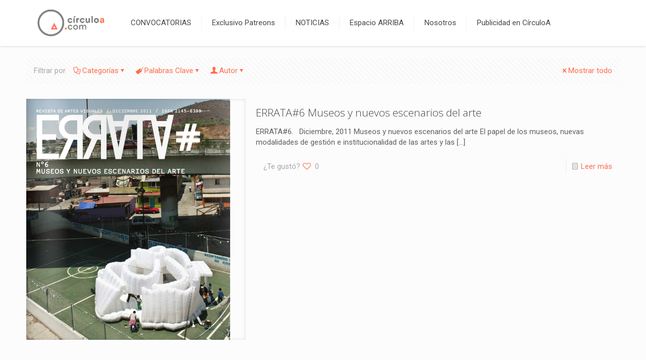

--- FILE ---
content_type: text/html; charset=UTF-8
request_url: https://circuloa.com/tag/edder-castillo/
body_size: 71857
content:
<!DOCTYPE html>
<html lang="es" class="no-js " >

<head>

<meta charset="UTF-8" />
<meta name='robots' content='index, follow, max-image-preview:large, max-snippet:-1, max-video-preview:-1' />
	<style>img:is([sizes="auto" i], [sizes^="auto," i]) { contain-intrinsic-size: 3000px 1500px }</style>
		<!-- Pixel Cat Facebook Pixel Code -->
	<script>
	!function(f,b,e,v,n,t,s){if(f.fbq)return;n=f.fbq=function(){n.callMethod?
	n.callMethod.apply(n,arguments):n.queue.push(arguments)};if(!f._fbq)f._fbq=n;
	n.push=n;n.loaded=!0;n.version='2.0';n.queue=[];t=b.createElement(e);t.async=!0;
	t.src=v;s=b.getElementsByTagName(e)[0];s.parentNode.insertBefore(t,s)}(window,
	document,'script','https://connect.facebook.net/en_US/fbevents.js' );
	fbq( 'init', '1032835510083386' );	</script>
	<!-- DO NOT MODIFY -->
	<!-- End Facebook Pixel Code -->
	<meta name="description" content="Just another WordPress site"/>
<link rel="alternate" hreflang="es-ES" href="https://circuloa.com/tag/edder-castillo/"/>
<meta name="format-detection" content="telephone=no">
<meta name="viewport" content="width=device-width, initial-scale=1" />
<link rel="shortcut icon" href="https://circuloa.com/wp-content/uploads/2017/10/FAVICON.png" type="image/x-icon" />
<meta name="theme-color" content="#ffffff" media="(prefers-color-scheme: light)">
<meta name="theme-color" content="#ffffff" media="(prefers-color-scheme: dark)">

	<!-- This site is optimized with the Yoast SEO plugin v26.0 - https://yoast.com/wordpress/plugins/seo/ -->
	<title>Edder Castillo Archivos - CIRCULO A</title>
	<link rel="canonical" href="https://circuloa.com/tag/edder-castillo/" />
	<meta property="og:locale" content="es_ES" />
	<meta property="og:type" content="article" />
	<meta property="og:title" content="Edder Castillo Archivos - CIRCULO A" />
	<meta property="og:url" content="https://circuloa.com/tag/edder-castillo/" />
	<meta property="og:site_name" content="CIRCULO A" />
	<meta name="twitter:card" content="summary_large_image" />
	<meta name="twitter:site" content="@circulo_a" />
	<script type="application/ld+json" class="yoast-schema-graph">{"@context":"https://schema.org","@graph":[{"@type":"CollectionPage","@id":"https://circuloa.com/tag/edder-castillo/","url":"https://circuloa.com/tag/edder-castillo/","name":"Edder Castillo Archivos - CIRCULO A","isPartOf":{"@id":"https://circuloa.com/#website"},"primaryImageOfPage":{"@id":"https://circuloa.com/tag/edder-castillo/#primaryimage"},"image":{"@id":"https://circuloa.com/tag/edder-castillo/#primaryimage"},"thumbnailUrl":"https://circuloa.com/wp-content/uploads/2014/04/errata6.png","breadcrumb":{"@id":"https://circuloa.com/tag/edder-castillo/#breadcrumb"},"inLanguage":"es"},{"@type":"ImageObject","inLanguage":"es","@id":"https://circuloa.com/tag/edder-castillo/#primaryimage","url":"https://circuloa.com/wp-content/uploads/2014/04/errata6.png","contentUrl":"https://circuloa.com/wp-content/uploads/2014/04/errata6.png","width":404,"height":478},{"@type":"BreadcrumbList","@id":"https://circuloa.com/tag/edder-castillo/#breadcrumb","itemListElement":[{"@type":"ListItem","position":1,"name":"Portada","item":"https://circuloa.com/"},{"@type":"ListItem","position":2,"name":"Edder Castillo"}]},{"@type":"WebSite","@id":"https://circuloa.com/#website","url":"https://circuloa.com/","name":"CIRCULO A","description":"Tu Conexión con la Audiencia del Arte","potentialAction":[{"@type":"SearchAction","target":{"@type":"EntryPoint","urlTemplate":"https://circuloa.com/?s={search_term_string}"},"query-input":{"@type":"PropertyValueSpecification","valueRequired":true,"valueName":"search_term_string"}}],"inLanguage":"es"}]}</script>
	<!-- / Yoast SEO plugin. -->


<link rel='dns-prefetch' href='//fonts.googleapis.com' />
<link rel="alternate" type="application/rss+xml" title="CIRCULO A &raquo; Feed" href="https://circuloa.com/feed/" />
<link rel="alternate" type="application/rss+xml" title="CIRCULO A &raquo; Feed de los comentarios" href="https://circuloa.com/comments/feed/" />
<link rel="alternate" type="application/rss+xml" title="CIRCULO A &raquo; Etiqueta Edder Castillo del feed" href="https://circuloa.com/tag/edder-castillo/feed/" />
<script type="text/javascript">
/* <![CDATA[ */
window._wpemojiSettings = {"baseUrl":"https:\/\/s.w.org\/images\/core\/emoji\/16.0.1\/72x72\/","ext":".png","svgUrl":"https:\/\/s.w.org\/images\/core\/emoji\/16.0.1\/svg\/","svgExt":".svg","source":{"concatemoji":"https:\/\/circuloa.com\/wp-includes\/js\/wp-emoji-release.min.js?ver=6.8.3"}};
/*! This file is auto-generated */
!function(s,n){var o,i,e;function c(e){try{var t={supportTests:e,timestamp:(new Date).valueOf()};sessionStorage.setItem(o,JSON.stringify(t))}catch(e){}}function p(e,t,n){e.clearRect(0,0,e.canvas.width,e.canvas.height),e.fillText(t,0,0);var t=new Uint32Array(e.getImageData(0,0,e.canvas.width,e.canvas.height).data),a=(e.clearRect(0,0,e.canvas.width,e.canvas.height),e.fillText(n,0,0),new Uint32Array(e.getImageData(0,0,e.canvas.width,e.canvas.height).data));return t.every(function(e,t){return e===a[t]})}function u(e,t){e.clearRect(0,0,e.canvas.width,e.canvas.height),e.fillText(t,0,0);for(var n=e.getImageData(16,16,1,1),a=0;a<n.data.length;a++)if(0!==n.data[a])return!1;return!0}function f(e,t,n,a){switch(t){case"flag":return n(e,"\ud83c\udff3\ufe0f\u200d\u26a7\ufe0f","\ud83c\udff3\ufe0f\u200b\u26a7\ufe0f")?!1:!n(e,"\ud83c\udde8\ud83c\uddf6","\ud83c\udde8\u200b\ud83c\uddf6")&&!n(e,"\ud83c\udff4\udb40\udc67\udb40\udc62\udb40\udc65\udb40\udc6e\udb40\udc67\udb40\udc7f","\ud83c\udff4\u200b\udb40\udc67\u200b\udb40\udc62\u200b\udb40\udc65\u200b\udb40\udc6e\u200b\udb40\udc67\u200b\udb40\udc7f");case"emoji":return!a(e,"\ud83e\udedf")}return!1}function g(e,t,n,a){var r="undefined"!=typeof WorkerGlobalScope&&self instanceof WorkerGlobalScope?new OffscreenCanvas(300,150):s.createElement("canvas"),o=r.getContext("2d",{willReadFrequently:!0}),i=(o.textBaseline="top",o.font="600 32px Arial",{});return e.forEach(function(e){i[e]=t(o,e,n,a)}),i}function t(e){var t=s.createElement("script");t.src=e,t.defer=!0,s.head.appendChild(t)}"undefined"!=typeof Promise&&(o="wpEmojiSettingsSupports",i=["flag","emoji"],n.supports={everything:!0,everythingExceptFlag:!0},e=new Promise(function(e){s.addEventListener("DOMContentLoaded",e,{once:!0})}),new Promise(function(t){var n=function(){try{var e=JSON.parse(sessionStorage.getItem(o));if("object"==typeof e&&"number"==typeof e.timestamp&&(new Date).valueOf()<e.timestamp+604800&&"object"==typeof e.supportTests)return e.supportTests}catch(e){}return null}();if(!n){if("undefined"!=typeof Worker&&"undefined"!=typeof OffscreenCanvas&&"undefined"!=typeof URL&&URL.createObjectURL&&"undefined"!=typeof Blob)try{var e="postMessage("+g.toString()+"("+[JSON.stringify(i),f.toString(),p.toString(),u.toString()].join(",")+"));",a=new Blob([e],{type:"text/javascript"}),r=new Worker(URL.createObjectURL(a),{name:"wpTestEmojiSupports"});return void(r.onmessage=function(e){c(n=e.data),r.terminate(),t(n)})}catch(e){}c(n=g(i,f,p,u))}t(n)}).then(function(e){for(var t in e)n.supports[t]=e[t],n.supports.everything=n.supports.everything&&n.supports[t],"flag"!==t&&(n.supports.everythingExceptFlag=n.supports.everythingExceptFlag&&n.supports[t]);n.supports.everythingExceptFlag=n.supports.everythingExceptFlag&&!n.supports.flag,n.DOMReady=!1,n.readyCallback=function(){n.DOMReady=!0}}).then(function(){return e}).then(function(){var e;n.supports.everything||(n.readyCallback(),(e=n.source||{}).concatemoji?t(e.concatemoji):e.wpemoji&&e.twemoji&&(t(e.twemoji),t(e.wpemoji)))}))}((window,document),window._wpemojiSettings);
/* ]]> */
</script>
<link rel='stylesheet' id='easy-modal-site-css' href='https://circuloa.com/wp-content/plugins/easy-modal/assets/styles/easy-modal-site.css?ver=0.1' type='text/css' media='all' />
<style id='wp-emoji-styles-inline-css' type='text/css'>

	img.wp-smiley, img.emoji {
		display: inline !important;
		border: none !important;
		box-shadow: none !important;
		height: 1em !important;
		width: 1em !important;
		margin: 0 0.07em !important;
		vertical-align: -0.1em !important;
		background: none !important;
		padding: 0 !important;
	}
</style>
<link rel='stylesheet' id='wp-block-library-css' href='https://circuloa.com/wp-includes/css/dist/block-library/style.min.css?ver=6.8.3' type='text/css' media='all' />
<style id='classic-theme-styles-inline-css' type='text/css'>
/*! This file is auto-generated */
.wp-block-button__link{color:#fff;background-color:#32373c;border-radius:9999px;box-shadow:none;text-decoration:none;padding:calc(.667em + 2px) calc(1.333em + 2px);font-size:1.125em}.wp-block-file__button{background:#32373c;color:#fff;text-decoration:none}
</style>
<style id='global-styles-inline-css' type='text/css'>
:root{--wp--preset--aspect-ratio--square: 1;--wp--preset--aspect-ratio--4-3: 4/3;--wp--preset--aspect-ratio--3-4: 3/4;--wp--preset--aspect-ratio--3-2: 3/2;--wp--preset--aspect-ratio--2-3: 2/3;--wp--preset--aspect-ratio--16-9: 16/9;--wp--preset--aspect-ratio--9-16: 9/16;--wp--preset--color--black: #000000;--wp--preset--color--cyan-bluish-gray: #abb8c3;--wp--preset--color--white: #ffffff;--wp--preset--color--pale-pink: #f78da7;--wp--preset--color--vivid-red: #cf2e2e;--wp--preset--color--luminous-vivid-orange: #ff6900;--wp--preset--color--luminous-vivid-amber: #fcb900;--wp--preset--color--light-green-cyan: #7bdcb5;--wp--preset--color--vivid-green-cyan: #00d084;--wp--preset--color--pale-cyan-blue: #8ed1fc;--wp--preset--color--vivid-cyan-blue: #0693e3;--wp--preset--color--vivid-purple: #9b51e0;--wp--preset--gradient--vivid-cyan-blue-to-vivid-purple: linear-gradient(135deg,rgba(6,147,227,1) 0%,rgb(155,81,224) 100%);--wp--preset--gradient--light-green-cyan-to-vivid-green-cyan: linear-gradient(135deg,rgb(122,220,180) 0%,rgb(0,208,130) 100%);--wp--preset--gradient--luminous-vivid-amber-to-luminous-vivid-orange: linear-gradient(135deg,rgba(252,185,0,1) 0%,rgba(255,105,0,1) 100%);--wp--preset--gradient--luminous-vivid-orange-to-vivid-red: linear-gradient(135deg,rgba(255,105,0,1) 0%,rgb(207,46,46) 100%);--wp--preset--gradient--very-light-gray-to-cyan-bluish-gray: linear-gradient(135deg,rgb(238,238,238) 0%,rgb(169,184,195) 100%);--wp--preset--gradient--cool-to-warm-spectrum: linear-gradient(135deg,rgb(74,234,220) 0%,rgb(151,120,209) 20%,rgb(207,42,186) 40%,rgb(238,44,130) 60%,rgb(251,105,98) 80%,rgb(254,248,76) 100%);--wp--preset--gradient--blush-light-purple: linear-gradient(135deg,rgb(255,206,236) 0%,rgb(152,150,240) 100%);--wp--preset--gradient--blush-bordeaux: linear-gradient(135deg,rgb(254,205,165) 0%,rgb(254,45,45) 50%,rgb(107,0,62) 100%);--wp--preset--gradient--luminous-dusk: linear-gradient(135deg,rgb(255,203,112) 0%,rgb(199,81,192) 50%,rgb(65,88,208) 100%);--wp--preset--gradient--pale-ocean: linear-gradient(135deg,rgb(255,245,203) 0%,rgb(182,227,212) 50%,rgb(51,167,181) 100%);--wp--preset--gradient--electric-grass: linear-gradient(135deg,rgb(202,248,128) 0%,rgb(113,206,126) 100%);--wp--preset--gradient--midnight: linear-gradient(135deg,rgb(2,3,129) 0%,rgb(40,116,252) 100%);--wp--preset--font-size--small: 13px;--wp--preset--font-size--medium: 20px;--wp--preset--font-size--large: 36px;--wp--preset--font-size--x-large: 42px;--wp--preset--spacing--20: 0.44rem;--wp--preset--spacing--30: 0.67rem;--wp--preset--spacing--40: 1rem;--wp--preset--spacing--50: 1.5rem;--wp--preset--spacing--60: 2.25rem;--wp--preset--spacing--70: 3.38rem;--wp--preset--spacing--80: 5.06rem;--wp--preset--shadow--natural: 6px 6px 9px rgba(0, 0, 0, 0.2);--wp--preset--shadow--deep: 12px 12px 50px rgba(0, 0, 0, 0.4);--wp--preset--shadow--sharp: 6px 6px 0px rgba(0, 0, 0, 0.2);--wp--preset--shadow--outlined: 6px 6px 0px -3px rgba(255, 255, 255, 1), 6px 6px rgba(0, 0, 0, 1);--wp--preset--shadow--crisp: 6px 6px 0px rgba(0, 0, 0, 1);}:where(.is-layout-flex){gap: 0.5em;}:where(.is-layout-grid){gap: 0.5em;}body .is-layout-flex{display: flex;}.is-layout-flex{flex-wrap: wrap;align-items: center;}.is-layout-flex > :is(*, div){margin: 0;}body .is-layout-grid{display: grid;}.is-layout-grid > :is(*, div){margin: 0;}:where(.wp-block-columns.is-layout-flex){gap: 2em;}:where(.wp-block-columns.is-layout-grid){gap: 2em;}:where(.wp-block-post-template.is-layout-flex){gap: 1.25em;}:where(.wp-block-post-template.is-layout-grid){gap: 1.25em;}.has-black-color{color: var(--wp--preset--color--black) !important;}.has-cyan-bluish-gray-color{color: var(--wp--preset--color--cyan-bluish-gray) !important;}.has-white-color{color: var(--wp--preset--color--white) !important;}.has-pale-pink-color{color: var(--wp--preset--color--pale-pink) !important;}.has-vivid-red-color{color: var(--wp--preset--color--vivid-red) !important;}.has-luminous-vivid-orange-color{color: var(--wp--preset--color--luminous-vivid-orange) !important;}.has-luminous-vivid-amber-color{color: var(--wp--preset--color--luminous-vivid-amber) !important;}.has-light-green-cyan-color{color: var(--wp--preset--color--light-green-cyan) !important;}.has-vivid-green-cyan-color{color: var(--wp--preset--color--vivid-green-cyan) !important;}.has-pale-cyan-blue-color{color: var(--wp--preset--color--pale-cyan-blue) !important;}.has-vivid-cyan-blue-color{color: var(--wp--preset--color--vivid-cyan-blue) !important;}.has-vivid-purple-color{color: var(--wp--preset--color--vivid-purple) !important;}.has-black-background-color{background-color: var(--wp--preset--color--black) !important;}.has-cyan-bluish-gray-background-color{background-color: var(--wp--preset--color--cyan-bluish-gray) !important;}.has-white-background-color{background-color: var(--wp--preset--color--white) !important;}.has-pale-pink-background-color{background-color: var(--wp--preset--color--pale-pink) !important;}.has-vivid-red-background-color{background-color: var(--wp--preset--color--vivid-red) !important;}.has-luminous-vivid-orange-background-color{background-color: var(--wp--preset--color--luminous-vivid-orange) !important;}.has-luminous-vivid-amber-background-color{background-color: var(--wp--preset--color--luminous-vivid-amber) !important;}.has-light-green-cyan-background-color{background-color: var(--wp--preset--color--light-green-cyan) !important;}.has-vivid-green-cyan-background-color{background-color: var(--wp--preset--color--vivid-green-cyan) !important;}.has-pale-cyan-blue-background-color{background-color: var(--wp--preset--color--pale-cyan-blue) !important;}.has-vivid-cyan-blue-background-color{background-color: var(--wp--preset--color--vivid-cyan-blue) !important;}.has-vivid-purple-background-color{background-color: var(--wp--preset--color--vivid-purple) !important;}.has-black-border-color{border-color: var(--wp--preset--color--black) !important;}.has-cyan-bluish-gray-border-color{border-color: var(--wp--preset--color--cyan-bluish-gray) !important;}.has-white-border-color{border-color: var(--wp--preset--color--white) !important;}.has-pale-pink-border-color{border-color: var(--wp--preset--color--pale-pink) !important;}.has-vivid-red-border-color{border-color: var(--wp--preset--color--vivid-red) !important;}.has-luminous-vivid-orange-border-color{border-color: var(--wp--preset--color--luminous-vivid-orange) !important;}.has-luminous-vivid-amber-border-color{border-color: var(--wp--preset--color--luminous-vivid-amber) !important;}.has-light-green-cyan-border-color{border-color: var(--wp--preset--color--light-green-cyan) !important;}.has-vivid-green-cyan-border-color{border-color: var(--wp--preset--color--vivid-green-cyan) !important;}.has-pale-cyan-blue-border-color{border-color: var(--wp--preset--color--pale-cyan-blue) !important;}.has-vivid-cyan-blue-border-color{border-color: var(--wp--preset--color--vivid-cyan-blue) !important;}.has-vivid-purple-border-color{border-color: var(--wp--preset--color--vivid-purple) !important;}.has-vivid-cyan-blue-to-vivid-purple-gradient-background{background: var(--wp--preset--gradient--vivid-cyan-blue-to-vivid-purple) !important;}.has-light-green-cyan-to-vivid-green-cyan-gradient-background{background: var(--wp--preset--gradient--light-green-cyan-to-vivid-green-cyan) !important;}.has-luminous-vivid-amber-to-luminous-vivid-orange-gradient-background{background: var(--wp--preset--gradient--luminous-vivid-amber-to-luminous-vivid-orange) !important;}.has-luminous-vivid-orange-to-vivid-red-gradient-background{background: var(--wp--preset--gradient--luminous-vivid-orange-to-vivid-red) !important;}.has-very-light-gray-to-cyan-bluish-gray-gradient-background{background: var(--wp--preset--gradient--very-light-gray-to-cyan-bluish-gray) !important;}.has-cool-to-warm-spectrum-gradient-background{background: var(--wp--preset--gradient--cool-to-warm-spectrum) !important;}.has-blush-light-purple-gradient-background{background: var(--wp--preset--gradient--blush-light-purple) !important;}.has-blush-bordeaux-gradient-background{background: var(--wp--preset--gradient--blush-bordeaux) !important;}.has-luminous-dusk-gradient-background{background: var(--wp--preset--gradient--luminous-dusk) !important;}.has-pale-ocean-gradient-background{background: var(--wp--preset--gradient--pale-ocean) !important;}.has-electric-grass-gradient-background{background: var(--wp--preset--gradient--electric-grass) !important;}.has-midnight-gradient-background{background: var(--wp--preset--gradient--midnight) !important;}.has-small-font-size{font-size: var(--wp--preset--font-size--small) !important;}.has-medium-font-size{font-size: var(--wp--preset--font-size--medium) !important;}.has-large-font-size{font-size: var(--wp--preset--font-size--large) !important;}.has-x-large-font-size{font-size: var(--wp--preset--font-size--x-large) !important;}
:where(.wp-block-post-template.is-layout-flex){gap: 1.25em;}:where(.wp-block-post-template.is-layout-grid){gap: 1.25em;}
:where(.wp-block-columns.is-layout-flex){gap: 2em;}:where(.wp-block-columns.is-layout-grid){gap: 2em;}
:root :where(.wp-block-pullquote){font-size: 1.5em;line-height: 1.6;}
</style>
<link rel='stylesheet' id='pure-css-css' href='https://circuloa.com/wp-content/plugins/views-for-ninja-forms/assets/css/pure-min.css?ver=6.8.3' type='text/css' media='all' />
<link rel='stylesheet' id='pure-grid-css-css' href='https://circuloa.com/wp-content/plugins/views-for-ninja-forms/assets/css/grids-responsive-min.css?ver=6.8.3' type='text/css' media='all' />
<link rel='stylesheet' id='nf-views-front-css' href='https://circuloa.com/wp-content/plugins/views-for-ninja-forms/assets/css/nf-views-display.css?ver=6.8.3' type='text/css' media='all' />
<link rel='stylesheet' id='wppopups-base-css' href='https://circuloa.com/wp-content/plugins/wp-popups-lite/src/assets/css/wppopups-base.css?ver=2.2.0.3' type='text/css' media='all' />
<link rel='stylesheet' id='mfn-be-css' href='https://circuloa.com/wp-content/themes/betheme/css/be.css?ver=28.1.12' type='text/css' media='all' />
<link rel='stylesheet' id='mfn-animations-css' href='https://circuloa.com/wp-content/themes/betheme/assets/animations/animations.min.css?ver=28.1.12' type='text/css' media='all' />
<link rel='stylesheet' id='mfn-font-awesome-css' href='https://circuloa.com/wp-content/themes/betheme/fonts/fontawesome/fontawesome.css?ver=28.1.12' type='text/css' media='all' />
<link rel='stylesheet' id='mfn-responsive-css' href='https://circuloa.com/wp-content/themes/betheme/css/responsive.css?ver=28.1.12' type='text/css' media='all' />
<link rel='stylesheet' id='mfn-fonts-css' href='https://fonts.googleapis.com/css?family=Roboto%3A1%2C300%2C400%2C400italic%2C700%7COpen+Sans%3A1%2C300%2C400%2C400italic%2C700&#038;display=swap&#038;ver=6.8.3' type='text/css' media='all' />
<style id='mfn-dynamic-inline-css' type='text/css'>
html{background-color:#FCFCFC}#Wrapper,#Content,.mfn-popup .mfn-popup-content,.mfn-off-canvas-sidebar .mfn-off-canvas-content-wrapper,.mfn-cart-holder,.mfn-header-login,#Top_bar .search_wrapper,#Top_bar .top_bar_right .mfn-live-search-box,.column_livesearch .mfn-live-search-wrapper,.column_livesearch .mfn-live-search-box{background-color:#FCFCFC}.layout-boxed.mfn-bebuilder-header.mfn-ui #Wrapper .mfn-only-sample-content{background-color:#FCFCFC}body:not(.template-slider) #Header{min-height:0px}body.header-below:not(.template-slider) #Header{padding-top:0px}.has-search-overlay.search-overlay-opened #search-overlay{background-color:rgba(0,0,0,0.6)}.elementor-page.elementor-default #Content .the_content .section_wrapper{max-width:100%}.elementor-page.elementor-default #Content .section.the_content{width:100%}.elementor-page.elementor-default #Content .section_wrapper .the_content_wrapper{margin-left:0;margin-right:0;width:100%}body,span.date_label,.timeline_items li h3 span,input[type="date"],input[type="text"],input[type="password"],input[type="tel"],input[type="email"],input[type="url"],textarea,select,.offer_li .title h3,.mfn-menu-item-megamenu{font-family:"Roboto",-apple-system,BlinkMacSystemFont,"Segoe UI",Roboto,Oxygen-Sans,Ubuntu,Cantarell,"Helvetica Neue",sans-serif}.lead,.big{font-family:"Roboto",-apple-system,BlinkMacSystemFont,"Segoe UI",Roboto,Oxygen-Sans,Ubuntu,Cantarell,"Helvetica Neue",sans-serif}#menu > ul > li > a,#overlay-menu ul li a{font-family:"Roboto",-apple-system,BlinkMacSystemFont,"Segoe UI",Roboto,Oxygen-Sans,Ubuntu,Cantarell,"Helvetica Neue",sans-serif}#Subheader .title{font-family:"Open Sans",-apple-system,BlinkMacSystemFont,"Segoe UI",Roboto,Oxygen-Sans,Ubuntu,Cantarell,"Helvetica Neue",sans-serif}h1,h2,h3,h4,.text-logo #logo{font-family:"Open Sans",-apple-system,BlinkMacSystemFont,"Segoe UI",Roboto,Oxygen-Sans,Ubuntu,Cantarell,"Helvetica Neue",sans-serif}h5,h6{font-family:"Roboto",-apple-system,BlinkMacSystemFont,"Segoe UI",Roboto,Oxygen-Sans,Ubuntu,Cantarell,"Helvetica Neue",sans-serif}blockquote{font-family:"Open Sans",-apple-system,BlinkMacSystemFont,"Segoe UI",Roboto,Oxygen-Sans,Ubuntu,Cantarell,"Helvetica Neue",sans-serif}.chart_box .chart .num,.counter .desc_wrapper .number-wrapper,.how_it_works .image .number,.pricing-box .plan-header .price,.quick_fact .number-wrapper,.woocommerce .product div.entry-summary .price{font-family:"Roboto",-apple-system,BlinkMacSystemFont,"Segoe UI",Roboto,Oxygen-Sans,Ubuntu,Cantarell,"Helvetica Neue",sans-serif}body,.mfn-menu-item-megamenu{font-size:15px;line-height:21px;font-weight:400;letter-spacing:0px}.lead,.big{font-size:17px;line-height:28px;font-weight:400;letter-spacing:0px}#menu > ul > li > a,#overlay-menu ul li a{font-size:15px;font-weight:400;letter-spacing:0px}#overlay-menu ul li a{line-height:22.5px}#Subheader .title{font-size:26px;line-height:25px;font-weight:400;letter-spacing:0px}h1,.text-logo #logo{font-size:48px;line-height:32px;font-weight:300;letter-spacing:0px}h2{font-size:30px;line-height:30px;font-weight:300;letter-spacing:0px}h3,.woocommerce ul.products li.product h3,.woocommerce #customer_login h2{font-size:25px;line-height:27px;font-weight:300;letter-spacing:0px}h4,.woocommerce .woocommerce-order-details__title,.woocommerce .wc-bacs-bank-details-heading,.woocommerce .woocommerce-customer-details h2{font-size:21px;line-height:25px;font-weight:300;letter-spacing:0px}h5{font-size:15px;line-height:19px;font-weight:700;letter-spacing:0px}h6{font-size:13px;line-height:19px;font-weight:400;letter-spacing:0px}#Intro .intro-title{font-size:70px;line-height:70px;font-weight:400;letter-spacing:0px}@media only screen and (min-width:768px) and (max-width:959px){body,.mfn-menu-item-megamenu{font-size:13px;line-height:19px;font-weight:400;letter-spacing:0px}.lead,.big{font-size:14px;line-height:24px;font-weight:400;letter-spacing:0px}#menu > ul > li > a,#overlay-menu ul li a{font-size:13px;font-weight:400;letter-spacing:0px}#overlay-menu ul li a{line-height:19.5px}#Subheader .title{font-size:22px;line-height:21px;font-weight:400;letter-spacing:0px}h1,.text-logo #logo{font-size:41px;line-height:27px;font-weight:300;letter-spacing:0px}h2{font-size:26px;line-height:26px;font-weight:300;letter-spacing:0px}h3,.woocommerce ul.products li.product h3,.woocommerce #customer_login h2{font-size:21px;line-height:23px;font-weight:300;letter-spacing:0px}h4,.woocommerce .woocommerce-order-details__title,.woocommerce .wc-bacs-bank-details-heading,.woocommerce .woocommerce-customer-details h2{font-size:18px;line-height:21px;font-weight:300;letter-spacing:0px}h5{font-size:13px;line-height:19px;font-weight:700;letter-spacing:0px}h6{font-size:13px;line-height:19px;font-weight:400;letter-spacing:0px}#Intro .intro-title{font-size:60px;line-height:60px;font-weight:400;letter-spacing:0px}blockquote{font-size:15px}.chart_box .chart .num{font-size:45px;line-height:45px}.counter .desc_wrapper .number-wrapper{font-size:45px;line-height:45px}.counter .desc_wrapper .title{font-size:14px;line-height:18px}.faq .question .title{font-size:14px}.fancy_heading .title{font-size:38px;line-height:38px}.offer .offer_li .desc_wrapper .title h3{font-size:32px;line-height:32px}.offer_thumb_ul li.offer_thumb_li .desc_wrapper .title h3{font-size:32px;line-height:32px}.pricing-box .plan-header h2{font-size:27px;line-height:27px}.pricing-box .plan-header .price > span{font-size:40px;line-height:40px}.pricing-box .plan-header .price sup.currency{font-size:18px;line-height:18px}.pricing-box .plan-header .price sup.period{font-size:14px;line-height:14px}.quick_fact .number-wrapper{font-size:80px;line-height:80px}.trailer_box .desc h2{font-size:27px;line-height:27px}.widget > h3{font-size:17px;line-height:20px}}@media only screen and (min-width:480px) and (max-width:767px){body,.mfn-menu-item-megamenu{font-size:13px;line-height:19px;font-weight:400;letter-spacing:0px}.lead,.big{font-size:13px;line-height:21px;font-weight:400;letter-spacing:0px}#menu > ul > li > a,#overlay-menu ul li a{font-size:13px;font-weight:400;letter-spacing:0px}#overlay-menu ul li a{line-height:19.5px}#Subheader .title{font-size:20px;line-height:19px;font-weight:400;letter-spacing:0px}h1,.text-logo #logo{font-size:36px;line-height:24px;font-weight:300;letter-spacing:0px}h2{font-size:23px;line-height:23px;font-weight:300;letter-spacing:0px}h3,.woocommerce ul.products li.product h3,.woocommerce #customer_login h2{font-size:19px;line-height:20px;font-weight:300;letter-spacing:0px}h4,.woocommerce .woocommerce-order-details__title,.woocommerce .wc-bacs-bank-details-heading,.woocommerce .woocommerce-customer-details h2{font-size:16px;line-height:19px;font-weight:300;letter-spacing:0px}h5{font-size:13px;line-height:19px;font-weight:700;letter-spacing:0px}h6{font-size:13px;line-height:19px;font-weight:400;letter-spacing:0px}#Intro .intro-title{font-size:53px;line-height:53px;font-weight:400;letter-spacing:0px}blockquote{font-size:14px}.chart_box .chart .num{font-size:40px;line-height:40px}.counter .desc_wrapper .number-wrapper{font-size:40px;line-height:40px}.counter .desc_wrapper .title{font-size:13px;line-height:16px}.faq .question .title{font-size:13px}.fancy_heading .title{font-size:34px;line-height:34px}.offer .offer_li .desc_wrapper .title h3{font-size:28px;line-height:28px}.offer_thumb_ul li.offer_thumb_li .desc_wrapper .title h3{font-size:28px;line-height:28px}.pricing-box .plan-header h2{font-size:24px;line-height:24px}.pricing-box .plan-header .price > span{font-size:34px;line-height:34px}.pricing-box .plan-header .price sup.currency{font-size:16px;line-height:16px}.pricing-box .plan-header .price sup.period{font-size:13px;line-height:13px}.quick_fact .number-wrapper{font-size:70px;line-height:70px}.trailer_box .desc h2{font-size:24px;line-height:24px}.widget > h3{font-size:16px;line-height:19px}}@media only screen and (max-width:479px){body,.mfn-menu-item-megamenu{font-size:13px;line-height:19px;font-weight:400;letter-spacing:0px}.lead,.big{font-size:13px;line-height:19px;font-weight:400;letter-spacing:0px}#menu > ul > li > a,#overlay-menu ul li a{font-size:13px;font-weight:400;letter-spacing:0px}#overlay-menu ul li a{line-height:19.5px}#Subheader .title{font-size:16px;line-height:19px;font-weight:400;letter-spacing:0px}h1,.text-logo #logo{font-size:29px;line-height:19px;font-weight:300;letter-spacing:0px}h2{font-size:18px;line-height:19px;font-weight:300;letter-spacing:0px}h3,.woocommerce ul.products li.product h3,.woocommerce #customer_login h2{font-size:15px;line-height:19px;font-weight:300;letter-spacing:0px}h4,.woocommerce .woocommerce-order-details__title,.woocommerce .wc-bacs-bank-details-heading,.woocommerce .woocommerce-customer-details h2{font-size:13px;line-height:19px;font-weight:300;letter-spacing:0px}h5{font-size:13px;line-height:19px;font-weight:700;letter-spacing:0px}h6{font-size:13px;line-height:19px;font-weight:400;letter-spacing:0px}#Intro .intro-title{font-size:42px;line-height:42px;font-weight:400;letter-spacing:0px}blockquote{font-size:13px}.chart_box .chart .num{font-size:35px;line-height:35px}.counter .desc_wrapper .number-wrapper{font-size:35px;line-height:35px}.counter .desc_wrapper .title{font-size:13px;line-height:26px}.faq .question .title{font-size:13px}.fancy_heading .title{font-size:30px;line-height:30px}.offer .offer_li .desc_wrapper .title h3{font-size:26px;line-height:26px}.offer_thumb_ul li.offer_thumb_li .desc_wrapper .title h3{font-size:26px;line-height:26px}.pricing-box .plan-header h2{font-size:21px;line-height:21px}.pricing-box .plan-header .price > span{font-size:32px;line-height:32px}.pricing-box .plan-header .price sup.currency{font-size:14px;line-height:14px}.pricing-box .plan-header .price sup.period{font-size:13px;line-height:13px}.quick_fact .number-wrapper{font-size:60px;line-height:60px}.trailer_box .desc h2{font-size:21px;line-height:21px}.widget > h3{font-size:15px;line-height:18px}}.with_aside .sidebar.columns{width:28%}.with_aside .sections_group{width:72%}.aside_both .sidebar.columns{width:23%}.aside_both .sidebar.sidebar-1{margin-left:-77%}.aside_both .sections_group{width:54%;margin-left:23%}@media only screen and (min-width:1240px){#Wrapper,.with_aside .content_wrapper{max-width:1220px}body.layout-boxed.mfn-header-scrolled .mfn-header-tmpl.mfn-sticky-layout-width{max-width:1220px;left:0;right:0;margin-left:auto;margin-right:auto}body.layout-boxed:not(.mfn-header-scrolled) .mfn-header-tmpl.mfn-header-layout-width,body.layout-boxed .mfn-header-tmpl.mfn-header-layout-width:not(.mfn-hasSticky){max-width:1220px;left:0;right:0;margin-left:auto;margin-right:auto}body.layout-boxed.mfn-bebuilder-header.mfn-ui .mfn-only-sample-content{max-width:1220px;margin-left:auto;margin-right:auto}.section_wrapper,.container{max-width:1200px}.layout-boxed.header-boxed #Top_bar.is-sticky{max-width:1220px}}@media only screen and (max-width:767px){#Wrapper{max-width:calc(100% - 67px)}.content_wrapper .section_wrapper,.container,.four.columns .widget-area{max-width:550px !important;padding-left:33px;padding-right:33px}}body{--mfn-button-font-family:inherit;--mfn-button-font-size:15px;--mfn-button-font-weight:400;--mfn-button-font-style:inherit;--mfn-button-letter-spacing:0px;--mfn-button-padding:16px 20px 16px 20px;--mfn-button-border-width:2px 2px 2px 2px;--mfn-button-border-radius:3px 3px 3px 3px;--mfn-button-gap:10px;--mfn-button-transition:0.2s;--mfn-button-color:#747474;--mfn-button-color-hover:#FFFFFF;--mfn-button-bg:#dbdddf;--mfn-button-bg-hover:#f7f7f7;--mfn-button-border-color:transparent;--mfn-button-border-color-hover:transparent;--mfn-button-icon-color:#747474;--mfn-button-icon-color-hover:#FFFFFF;--mfn-button-box-shadow:unset;--mfn-button-theme-color:#ff6e4e;--mfn-button-theme-color-hover:#000000;--mfn-button-theme-bg:#0095eb;--mfn-button-theme-bg-hover:#ff6e4e;--mfn-button-theme-border-color:transparent;--mfn-button-theme-border-color-hover:transparent;--mfn-button-theme-icon-color:#ff6e4e;--mfn-button-theme-icon-color-hover:#000000;--mfn-button-theme-box-shadow:unset;--mfn-button-shop-color:#ff6e4e;--mfn-button-shop-color-hover:#000000;--mfn-button-shop-bg:#0095eb;--mfn-button-shop-bg-hover:#ff6e4e;--mfn-button-shop-border-color:transparent;--mfn-button-shop-border-color-hover:transparent;--mfn-button-shop-icon-color:#626262;--mfn-button-shop-icon-color-hover:#626262;--mfn-button-shop-box-shadow:unset;--mfn-button-action-color:#ffffff;--mfn-button-action-color-hover:#000000;--mfn-button-action-bg:#dbdddf;--mfn-button-action-bg-hover:#0089f7;--mfn-button-action-border-color:transparent;--mfn-button-action-border-color-hover:transparent;--mfn-button-action-icon-color:#ffffff;--mfn-button-action-icon-color-hover:#000000;--mfn-button-action-box-shadow:unset}@media only screen and (max-width:959px){body{}}@media only screen and (max-width:768px){body{}}.mfn-cookies,.mfn-cookies-reopen{--mfn-gdpr2-container-text-color:#626262;--mfn-gdpr2-container-strong-color:#07070a;--mfn-gdpr2-container-bg:#ffffff;--mfn-gdpr2-container-overlay:rgba(25,37,48,0.6);--mfn-gdpr2-details-box-bg:#fbfbfb;--mfn-gdpr2-details-switch-bg:#00032a;--mfn-gdpr2-details-switch-bg-active:#5acb65;--mfn-gdpr2-tabs-text-color:#07070a;--mfn-gdpr2-tabs-text-color-active:#0089f7;--mfn-gdpr2-tabs-border:rgba(8,8,14,0.1);--mfn-gdpr2-buttons-box-bg:#fbfbfb;--mfn-gdpr2-reopen-background:#ffffff;--mfn-gdpr2-reopen-color:#222222;--mfn-gdpr2-reopen-box-shadow:0 15px 30px 0 rgba(1,7,39,.13)}#Top_bar #logo,.header-fixed #Top_bar #logo,.header-plain #Top_bar #logo,.header-transparent #Top_bar #logo{height:60px;line-height:60px;padding:15px 0}.logo-overflow #Top_bar:not(.is-sticky) .logo{height:90px}#Top_bar .menu > li > a{padding:15px 0}.menu-highlight:not(.header-creative) #Top_bar .menu > li > a{margin:20px 0}.header-plain:not(.menu-highlight) #Top_bar .menu > li > a span:not(.description){line-height:90px}.header-fixed #Top_bar .menu > li > a{padding:30px 0}@media only screen and (max-width:767px){.mobile-header-mini #Top_bar #logo{height:50px!important;line-height:50px!important;margin:5px 0}}#Top_bar #logo img.svg{width:100px}.image_frame,.wp-caption{border-width:0px}.alert{border-radius:0px}#Top_bar .top_bar_right .top-bar-right-input input{width:200px}.mfn-live-search-box .mfn-live-search-list{max-height:300px}#Side_slide{right:-250px;width:250px}#Side_slide.left{left:-250px}.blog-teaser li .desc-wrapper .desc{background-position-y:-1px}.mfn-free-delivery-info{--mfn-free-delivery-bar:#ff6e4e;--mfn-free-delivery-bg:rgba(0,0,0,0.1);--mfn-free-delivery-achieved:#ff6e4e}#back_to_top i{color:#65666C}@media only screen and ( max-width:767px ){}@media only screen and (min-width:1240px){body:not(.header-simple) #Top_bar #menu{display:block!important}.tr-menu #Top_bar #menu{background:none!important}#Top_bar .menu > li > ul.mfn-megamenu > li{float:left}#Top_bar .menu > li > ul.mfn-megamenu > li.mfn-megamenu-cols-1{width:100%}#Top_bar .menu > li > ul.mfn-megamenu > li.mfn-megamenu-cols-2{width:50%}#Top_bar .menu > li > ul.mfn-megamenu > li.mfn-megamenu-cols-3{width:33.33%}#Top_bar .menu > li > ul.mfn-megamenu > li.mfn-megamenu-cols-4{width:25%}#Top_bar .menu > li > ul.mfn-megamenu > li.mfn-megamenu-cols-5{width:20%}#Top_bar .menu > li > ul.mfn-megamenu > li.mfn-megamenu-cols-6{width:16.66%}#Top_bar .menu > li > ul.mfn-megamenu > li > ul{display:block!important;position:inherit;left:auto;top:auto;border-width:0 1px 0 0}#Top_bar .menu > li > ul.mfn-megamenu > li:last-child > ul{border:0}#Top_bar .menu > li > ul.mfn-megamenu > li > ul li{width:auto}#Top_bar .menu > li > ul.mfn-megamenu a.mfn-megamenu-title{text-transform:uppercase;font-weight:400;background:none}#Top_bar .menu > li > ul.mfn-megamenu a .menu-arrow{display:none}.menuo-right #Top_bar .menu > li > ul.mfn-megamenu{left:0;width:98%!important;margin:0 1%;padding:20px 0}.menuo-right #Top_bar .menu > li > ul.mfn-megamenu-bg{box-sizing:border-box}#Top_bar .menu > li > ul.mfn-megamenu-bg{padding:20px 166px 20px 20px;background-repeat:no-repeat;background-position:right bottom}.rtl #Top_bar .menu > li > ul.mfn-megamenu-bg{padding-left:166px;padding-right:20px;background-position:left bottom}#Top_bar .menu > li > ul.mfn-megamenu-bg > li{background:none}#Top_bar .menu > li > ul.mfn-megamenu-bg > li a{border:none}#Top_bar .menu > li > ul.mfn-megamenu-bg > li > ul{background:none!important;-webkit-box-shadow:0 0 0 0;-moz-box-shadow:0 0 0 0;box-shadow:0 0 0 0}.mm-vertical #Top_bar .container{position:relative}.mm-vertical #Top_bar .top_bar_left{position:static}.mm-vertical #Top_bar .menu > li ul{box-shadow:0 0 0 0 transparent!important;background-image:none}.mm-vertical #Top_bar .menu > li > ul.mfn-megamenu{padding:20px 0}.mm-vertical.header-plain #Top_bar .menu > li > ul.mfn-megamenu{width:100%!important;margin:0}.mm-vertical #Top_bar .menu > li > ul.mfn-megamenu > li{display:table-cell;float:none!important;width:10%;padding:0 15px;border-right:1px solid rgba(0,0,0,0.05)}.mm-vertical #Top_bar .menu > li > ul.mfn-megamenu > li:last-child{border-right-width:0}.mm-vertical #Top_bar .menu > li > ul.mfn-megamenu > li.hide-border{border-right-width:0}.mm-vertical #Top_bar .menu > li > ul.mfn-megamenu > li a{border-bottom-width:0;padding:9px 15px;line-height:120%}.mm-vertical #Top_bar .menu > li > ul.mfn-megamenu a.mfn-megamenu-title{font-weight:700}.rtl .mm-vertical #Top_bar .menu > li > ul.mfn-megamenu > li:first-child{border-right-width:0}.rtl .mm-vertical #Top_bar .menu > li > ul.mfn-megamenu > li:last-child{border-right-width:1px}body.header-shop #Top_bar #menu{display:flex!important;background-color:transparent}.header-shop #Top_bar.is-sticky .top_bar_row_second{display:none}.header-plain:not(.menuo-right) #Header .top_bar_left{width:auto!important}.header-stack.header-center #Top_bar #menu{display:inline-block!important}.header-simple #Top_bar #menu{display:none;height:auto;width:300px;bottom:auto;top:100%;right:1px;position:absolute;margin:0}.header-simple #Header a.responsive-menu-toggle{display:block;right:10px}.header-simple #Top_bar #menu > ul{width:100%;float:left}.header-simple #Top_bar #menu ul li{width:100%;padding-bottom:0;border-right:0;position:relative}.header-simple #Top_bar #menu ul li a{padding:0 20px;margin:0;display:block;height:auto;line-height:normal;border:none}.header-simple #Top_bar #menu ul li a:not(.menu-toggle):after{display:none}.header-simple #Top_bar #menu ul li a span{border:none;line-height:44px;display:inline;padding:0}.header-simple #Top_bar #menu ul li.submenu .menu-toggle{display:block;position:absolute;right:0;top:0;width:44px;height:44px;line-height:44px;font-size:30px;font-weight:300;text-align:center;cursor:pointer;color:#444;opacity:0.33;transform:unset}.header-simple #Top_bar #menu ul li.submenu .menu-toggle:after{content:"+";position:static}.header-simple #Top_bar #menu ul li.hover > .menu-toggle:after{content:"-"}.header-simple #Top_bar #menu ul li.hover a{border-bottom:0}.header-simple #Top_bar #menu ul.mfn-megamenu li .menu-toggle{display:none}.header-simple #Top_bar #menu ul li ul{position:relative!important;left:0!important;top:0;padding:0;margin:0!important;width:auto!important;background-image:none}.header-simple #Top_bar #menu ul li ul li{width:100%!important;display:block;padding:0}.header-simple #Top_bar #menu ul li ul li a{padding:0 20px 0 30px}.header-simple #Top_bar #menu ul li ul li a .menu-arrow{display:none}.header-simple #Top_bar #menu ul li ul li a span{padding:0}.header-simple #Top_bar #menu ul li ul li a span:after{display:none!important}.header-simple #Top_bar .menu > li > ul.mfn-megamenu a.mfn-megamenu-title{text-transform:uppercase;font-weight:400}.header-simple #Top_bar .menu > li > ul.mfn-megamenu > li > ul{display:block!important;position:inherit;left:auto;top:auto}.header-simple #Top_bar #menu ul li ul li ul{border-left:0!important;padding:0;top:0}.header-simple #Top_bar #menu ul li ul li ul li a{padding:0 20px 0 40px}.rtl.header-simple #Top_bar #menu{left:1px;right:auto}.rtl.header-simple #Top_bar a.responsive-menu-toggle{left:10px;right:auto}.rtl.header-simple #Top_bar #menu ul li.submenu .menu-toggle{left:0;right:auto}.rtl.header-simple #Top_bar #menu ul li ul{left:auto!important;right:0!important}.rtl.header-simple #Top_bar #menu ul li ul li a{padding:0 30px 0 20px}.rtl.header-simple #Top_bar #menu ul li ul li ul li a{padding:0 40px 0 20px}.menu-highlight #Top_bar .menu > li{margin:0 2px}.menu-highlight:not(.header-creative) #Top_bar .menu > li > a{padding:0;-webkit-border-radius:5px;border-radius:5px}.menu-highlight #Top_bar .menu > li > a:after{display:none}.menu-highlight #Top_bar .menu > li > a span:not(.description){line-height:50px}.menu-highlight #Top_bar .menu > li > a span.description{display:none}.menu-highlight.header-stack #Top_bar .menu > li > a{margin:10px 0!important}.menu-highlight.header-stack #Top_bar .menu > li > a span:not(.description){line-height:40px}.menu-highlight.header-simple #Top_bar #menu ul li,.menu-highlight.header-creative #Top_bar #menu ul li{margin:0}.menu-highlight.header-simple #Top_bar #menu ul li > a,.menu-highlight.header-creative #Top_bar #menu ul li > a{-webkit-border-radius:0;border-radius:0}.menu-highlight:not(.header-fixed):not(.header-simple) #Top_bar.is-sticky .menu > li > a{margin:10px 0!important;padding:5px 0!important}.menu-highlight:not(.header-fixed):not(.header-simple) #Top_bar.is-sticky .menu > li > a span{line-height:30px!important}.header-modern.menu-highlight.menuo-right .menu_wrapper{margin-right:20px}.menu-line-below #Top_bar .menu > li > a:not(.menu-toggle):after{top:auto;bottom:-4px}.menu-line-below #Top_bar.is-sticky .menu > li > a:not(.menu-toggle):after{top:auto;bottom:-4px}.menu-line-below-80 #Top_bar:not(.is-sticky) .menu > li > a:not(.menu-toggle):after{height:4px;left:10%;top:50%;margin-top:20px;width:80%}.menu-line-below-80-1 #Top_bar:not(.is-sticky) .menu > li > a:not(.menu-toggle):after{height:1px;left:10%;top:50%;margin-top:20px;width:80%}.menu-link-color #Top_bar .menu > li > a:not(.menu-toggle):after{display:none!important}.menu-arrow-top #Top_bar .menu > li > a:after{background:none repeat scroll 0 0 rgba(0,0,0,0)!important;border-color:#ccc transparent transparent;border-style:solid;border-width:7px 7px 0;display:block;height:0;left:50%;margin-left:-7px;top:0!important;width:0}.menu-arrow-top #Top_bar.is-sticky .menu > li > a:after{top:0!important}.menu-arrow-bottom #Top_bar .menu > li > a:after{background:none!important;border-color:transparent transparent #ccc;border-style:solid;border-width:0 7px 7px;display:block;height:0;left:50%;margin-left:-7px;top:auto;bottom:0;width:0}.menu-arrow-bottom #Top_bar.is-sticky .menu > li > a:after{top:auto;bottom:0}.menuo-no-borders #Top_bar .menu > li > a span{border-width:0!important}.menuo-no-borders #Header_creative #Top_bar .menu > li > a span{border-bottom-width:0}.menuo-no-borders.header-plain #Top_bar a#header_cart,.menuo-no-borders.header-plain #Top_bar a#search_button,.menuo-no-borders.header-plain #Top_bar .wpml-languages,.menuo-no-borders.header-plain #Top_bar a.action_button{border-width:0}.menuo-right #Top_bar .menu_wrapper{float:right}.menuo-right.header-stack:not(.header-center) #Top_bar .menu_wrapper{margin-right:150px}body.header-creative{padding-left:50px}body.header-creative.header-open{padding-left:250px}body.error404,body.under-construction,body.elementor-maintenance-mode,body.template-blank,body.under-construction.header-rtl.header-creative.header-open{padding-left:0!important;padding-right:0!important}.header-creative.footer-fixed #Footer,.header-creative.footer-sliding #Footer,.header-creative.footer-stick #Footer.is-sticky{box-sizing:border-box;padding-left:50px}.header-open.footer-fixed #Footer,.header-open.footer-sliding #Footer,.header-creative.footer-stick #Footer.is-sticky{padding-left:250px}.header-rtl.header-creative.footer-fixed #Footer,.header-rtl.header-creative.footer-sliding #Footer,.header-rtl.header-creative.footer-stick #Footer.is-sticky{padding-left:0;padding-right:50px}.header-rtl.header-open.footer-fixed #Footer,.header-rtl.header-open.footer-sliding #Footer,.header-rtl.header-creative.footer-stick #Footer.is-sticky{padding-right:250px}#Header_creative{background-color:#fff;position:fixed;width:250px;height:100%;left:-200px;top:0;z-index:9002;-webkit-box-shadow:2px 0 4px 2px rgba(0,0,0,.15);box-shadow:2px 0 4px 2px rgba(0,0,0,.15)}#Header_creative .container{width:100%}#Header_creative .creative-wrapper{opacity:0;margin-right:50px}#Header_creative a.creative-menu-toggle{display:block;width:34px;height:34px;line-height:34px;font-size:22px;text-align:center;position:absolute;top:10px;right:8px;border-radius:3px}.admin-bar #Header_creative a.creative-menu-toggle{top:42px}#Header_creative #Top_bar{position:static;width:100%}#Header_creative #Top_bar .top_bar_left{width:100%!important;float:none}#Header_creative #Top_bar .logo{float:none;text-align:center;margin:15px 0}#Header_creative #Top_bar #menu{background-color:transparent}#Header_creative #Top_bar .menu_wrapper{float:none;margin:0 0 30px}#Header_creative #Top_bar .menu > li{width:100%;float:none;position:relative}#Header_creative #Top_bar .menu > li > a{padding:0;text-align:center}#Header_creative #Top_bar .menu > li > a:after{display:none}#Header_creative #Top_bar .menu > li > a span{border-right:0;border-bottom-width:1px;line-height:38px}#Header_creative #Top_bar .menu li ul{left:100%;right:auto;top:0;box-shadow:2px 2px 2px 0 rgba(0,0,0,0.03);-webkit-box-shadow:2px 2px 2px 0 rgba(0,0,0,0.03)}#Header_creative #Top_bar .menu > li > ul.mfn-megamenu{margin:0;width:700px!important}#Header_creative #Top_bar .menu > li > ul.mfn-megamenu > li > ul{left:0}#Header_creative #Top_bar .menu li ul li a{padding-top:9px;padding-bottom:8px}#Header_creative #Top_bar .menu li ul li ul{top:0}#Header_creative #Top_bar .menu > li > a span.description{display:block;font-size:13px;line-height:28px!important;clear:both}.menuo-arrows #Top_bar .menu > li.submenu > a > span:after{content:unset!important}#Header_creative #Top_bar .top_bar_right{width:100%!important;float:left;height:auto;margin-bottom:35px;text-align:center;padding:0 20px;top:0;-webkit-box-sizing:border-box;-moz-box-sizing:border-box;box-sizing:border-box}#Header_creative #Top_bar .top_bar_right:before{content:none}#Header_creative #Top_bar .top_bar_right .top_bar_right_wrapper{flex-wrap:wrap;justify-content:center}#Header_creative #Top_bar .top_bar_right .top-bar-right-icon,#Header_creative #Top_bar .top_bar_right .wpml-languages,#Header_creative #Top_bar .top_bar_right .top-bar-right-button,#Header_creative #Top_bar .top_bar_right .top-bar-right-input{min-height:30px;margin:5px}#Header_creative #Top_bar .search_wrapper{left:100%;top:auto}#Header_creative #Top_bar .banner_wrapper{display:block;text-align:center}#Header_creative #Top_bar .banner_wrapper img{max-width:100%;height:auto;display:inline-block}#Header_creative #Action_bar{display:none;position:absolute;bottom:0;top:auto;clear:both;padding:0 20px;box-sizing:border-box}#Header_creative #Action_bar .contact_details{width:100%;text-align:center;margin-bottom:20px}#Header_creative #Action_bar .contact_details li{padding:0}#Header_creative #Action_bar .social{float:none;text-align:center;padding:5px 0 15px}#Header_creative #Action_bar .social li{margin-bottom:2px}#Header_creative #Action_bar .social-menu{float:none;text-align:center}#Header_creative #Action_bar .social-menu li{border-color:rgba(0,0,0,.1)}#Header_creative .social li a{color:rgba(0,0,0,.5)}#Header_creative .social li a:hover{color:#000}#Header_creative .creative-social{position:absolute;bottom:10px;right:0;width:50px}#Header_creative .creative-social li{display:block;float:none;width:100%;text-align:center;margin-bottom:5px}.header-creative .fixed-nav.fixed-nav-prev{margin-left:50px}.header-creative.header-open .fixed-nav.fixed-nav-prev{margin-left:250px}.menuo-last #Header_creative #Top_bar .menu li.last ul{top:auto;bottom:0}.header-open #Header_creative{left:0}.header-open #Header_creative .creative-wrapper{opacity:1;margin:0!important}.header-open #Header_creative .creative-menu-toggle,.header-open #Header_creative .creative-social{display:none}.header-open #Header_creative #Action_bar{display:block}body.header-rtl.header-creative{padding-left:0;padding-right:50px}.header-rtl #Header_creative{left:auto;right:-200px}.header-rtl #Header_creative .creative-wrapper{margin-left:50px;margin-right:0}.header-rtl #Header_creative a.creative-menu-toggle{left:8px;right:auto}.header-rtl #Header_creative .creative-social{left:0;right:auto}.header-rtl #Footer #back_to_top.sticky{right:125px}.header-rtl #popup_contact{right:70px}.header-rtl #Header_creative #Top_bar .menu li ul{left:auto;right:100%}.header-rtl #Header_creative #Top_bar .search_wrapper{left:auto;right:100%}.header-rtl .fixed-nav.fixed-nav-prev{margin-left:0!important}.header-rtl .fixed-nav.fixed-nav-next{margin-right:50px}body.header-rtl.header-creative.header-open{padding-left:0;padding-right:250px!important}.header-rtl.header-open #Header_creative{left:auto;right:0}.header-rtl.header-open #Footer #back_to_top.sticky{right:325px}.header-rtl.header-open #popup_contact{right:270px}.header-rtl.header-open .fixed-nav.fixed-nav-next{margin-right:250px}#Header_creative.active{left:-1px}.header-rtl #Header_creative.active{left:auto;right:-1px}#Header_creative.active .creative-wrapper{opacity:1;margin:0}.header-creative .vc_row[data-vc-full-width]{padding-left:50px}.header-creative.header-open .vc_row[data-vc-full-width]{padding-left:250px}.header-open .vc_parallax .vc_parallax-inner{left:auto;width:calc(100% - 250px)}.header-open.header-rtl .vc_parallax .vc_parallax-inner{left:0;right:auto}#Header_creative.scroll{height:100%;overflow-y:auto}#Header_creative.scroll:not(.dropdown) .menu li ul{display:none!important}#Header_creative.scroll #Action_bar{position:static}#Header_creative.dropdown{outline:none}#Header_creative.dropdown #Top_bar .menu_wrapper{float:left;width:100%}#Header_creative.dropdown #Top_bar #menu ul li{position:relative;float:left}#Header_creative.dropdown #Top_bar #menu ul li a:not(.menu-toggle):after{display:none}#Header_creative.dropdown #Top_bar #menu ul li a span{line-height:38px;padding:0}#Header_creative.dropdown #Top_bar #menu ul li.submenu .menu-toggle{display:block;position:absolute;right:0;top:0;width:38px;height:38px;line-height:38px;font-size:26px;font-weight:300;text-align:center;cursor:pointer;color:#444;opacity:0.33;z-index:203}#Header_creative.dropdown #Top_bar #menu ul li.submenu .menu-toggle:after{content:"+";position:static}#Header_creative.dropdown #Top_bar #menu ul li.hover > .menu-toggle:after{content:"-"}#Header_creative.dropdown #Top_bar #menu ul.sub-menu li:not(:last-of-type) a{border-bottom:0}#Header_creative.dropdown #Top_bar #menu ul.mfn-megamenu li .menu-toggle{display:none}#Header_creative.dropdown #Top_bar #menu ul li ul{position:relative!important;left:0!important;top:0;padding:0;margin-left:0!important;width:auto!important;background-image:none}#Header_creative.dropdown #Top_bar #menu ul li ul li{width:100%!important}#Header_creative.dropdown #Top_bar #menu ul li ul li a{padding:0 10px;text-align:center}#Header_creative.dropdown #Top_bar #menu ul li ul li a .menu-arrow{display:none}#Header_creative.dropdown #Top_bar #menu ul li ul li a span{padding:0}#Header_creative.dropdown #Top_bar #menu ul li ul li a span:after{display:none!important}#Header_creative.dropdown #Top_bar .menu > li > ul.mfn-megamenu a.mfn-megamenu-title{text-transform:uppercase;font-weight:400}#Header_creative.dropdown #Top_bar .menu > li > ul.mfn-megamenu > li > ul{display:block!important;position:inherit;left:auto;top:auto}#Header_creative.dropdown #Top_bar #menu ul li ul li ul{border-left:0!important;padding:0;top:0}#Header_creative{transition:left .5s ease-in-out,right .5s ease-in-out}#Header_creative .creative-wrapper{transition:opacity .5s ease-in-out,margin 0s ease-in-out .5s}#Header_creative.active .creative-wrapper{transition:opacity .5s ease-in-out,margin 0s ease-in-out}}@media only screen and (min-width:9999px){#Top_bar.is-sticky{position:fixed!important;width:100%;left:0;top:-60px;height:60px;z-index:701;background:#fff;opacity:.97;-webkit-box-shadow:0 2px 5px 0 rgba(0,0,0,0.1);-moz-box-shadow:0 2px 5px 0 rgba(0,0,0,0.1);box-shadow:0 2px 5px 0 rgba(0,0,0,0.1)}.layout-boxed.header-boxed #Top_bar.is-sticky{left:50%;-webkit-transform:translateX(-50%);transform:translateX(-50%)}#Top_bar.is-sticky .top_bar_left,#Top_bar.is-sticky .top_bar_right,#Top_bar.is-sticky .top_bar_right:before{background:none;box-shadow:unset}#Top_bar.is-sticky .logo{width:auto;margin:0 30px 0 20px;padding:0}#Top_bar.is-sticky #logo,#Top_bar.is-sticky .custom-logo-link{padding:5px 0!important;height:50px!important;line-height:50px!important}.logo-no-sticky-padding #Top_bar.is-sticky #logo{height:60px!important;line-height:60px!important}#Top_bar.is-sticky #logo img.logo-main{display:none}#Top_bar.is-sticky #logo img.logo-sticky{display:inline;max-height:35px}.logo-sticky-width-auto #Top_bar.is-sticky #logo img.logo-sticky{width:auto}#Top_bar.is-sticky .menu_wrapper{clear:none}#Top_bar.is-sticky .menu_wrapper .menu > li > a{padding:15px 0}#Top_bar.is-sticky .menu > li > a,#Top_bar.is-sticky .menu > li > a span{line-height:30px}#Top_bar.is-sticky .menu > li > a:after{top:auto;bottom:-4px}#Top_bar.is-sticky .menu > li > a span.description{display:none}#Top_bar.is-sticky .secondary_menu_wrapper,#Top_bar.is-sticky .banner_wrapper{display:none}.header-overlay #Top_bar.is-sticky{display:none}.sticky-dark #Top_bar.is-sticky,.sticky-dark #Top_bar.is-sticky #menu{background:rgba(0,0,0,.8)}.sticky-dark #Top_bar.is-sticky .menu > li:not(.current-menu-item) > a{color:#fff}.sticky-dark #Top_bar.is-sticky .top_bar_right .top-bar-right-icon{color:rgba(255,255,255,.9)}.sticky-dark #Top_bar.is-sticky .top_bar_right .top-bar-right-icon svg .path{stroke:rgba(255,255,255,.9)}.sticky-dark #Top_bar.is-sticky .wpml-languages a.active,.sticky-dark #Top_bar.is-sticky .wpml-languages ul.wpml-lang-dropdown{background:rgba(0,0,0,0.1);border-color:rgba(0,0,0,0.1)}.sticky-white #Top_bar.is-sticky,.sticky-white #Top_bar.is-sticky #menu{background:rgba(255,255,255,.8)}.sticky-white #Top_bar.is-sticky .menu > li:not(.current-menu-item) > a{color:#222}.sticky-white #Top_bar.is-sticky .top_bar_right .top-bar-right-icon{color:rgba(0,0,0,.8)}.sticky-white #Top_bar.is-sticky .top_bar_right .top-bar-right-icon svg .path{stroke:rgba(0,0,0,.8)}.sticky-white #Top_bar.is-sticky .wpml-languages a.active,.sticky-white #Top_bar.is-sticky .wpml-languages ul.wpml-lang-dropdown{background:rgba(255,255,255,0.1);border-color:rgba(0,0,0,0.1)}}@media only screen and (max-width:1239px){#Top_bar #menu{display:none;height:auto;width:300px;bottom:auto;top:100%;right:1px;position:absolute;margin:0}#Top_bar a.responsive-menu-toggle{display:block}#Top_bar #menu > ul{width:100%;float:left}#Top_bar #menu ul li{width:100%;padding-bottom:0;border-right:0;position:relative}#Top_bar #menu ul li a{padding:0 25px;margin:0;display:block;height:auto;line-height:normal;border:none}#Top_bar #menu ul li a:not(.menu-toggle):after{display:none}#Top_bar #menu ul li a span{border:none;line-height:44px;display:inline;padding:0}#Top_bar #menu ul li a span.description{margin:0 0 0 5px}#Top_bar #menu ul li.submenu .menu-toggle{display:block;position:absolute;right:15px;top:0;width:44px;height:44px;line-height:44px;font-size:30px;font-weight:300;text-align:center;cursor:pointer;color:#444;opacity:0.33;transform:unset}#Top_bar #menu ul li.submenu .menu-toggle:after{content:"+";position:static}#Top_bar #menu ul li.hover > .menu-toggle:after{content:"-"}#Top_bar #menu ul li.hover a{border-bottom:0}#Top_bar #menu ul li a span:after{display:none!important}#Top_bar #menu ul.mfn-megamenu li .menu-toggle{display:none}.menuo-arrows.keyboard-support #Top_bar .menu > li.submenu > a:not(.menu-toggle):after,.menuo-arrows:not(.keyboard-support) #Top_bar .menu > li.submenu > a:not(.menu-toggle)::after{display:none !important}#Top_bar #menu ul li ul{position:relative!important;left:0!important;top:0;padding:0;margin-left:0!important;width:auto!important;background-image:none!important;box-shadow:0 0 0 0 transparent!important;-webkit-box-shadow:0 0 0 0 transparent!important}#Top_bar #menu ul li ul li{width:100%!important}#Top_bar #menu ul li ul li a{padding:0 20px 0 35px}#Top_bar #menu ul li ul li a .menu-arrow{display:none}#Top_bar #menu ul li ul li a span{padding:0}#Top_bar #menu ul li ul li a span:after{display:none!important}#Top_bar .menu > li > ul.mfn-megamenu a.mfn-megamenu-title{text-transform:uppercase;font-weight:400}#Top_bar .menu > li > ul.mfn-megamenu > li > ul{display:block!important;position:inherit;left:auto;top:auto}#Top_bar #menu ul li ul li ul{border-left:0!important;padding:0;top:0}#Top_bar #menu ul li ul li ul li a{padding:0 20px 0 45px}#Header #menu > ul > li.current-menu-item > a,#Header #menu > ul > li.current_page_item > a,#Header #menu > ul > li.current-menu-parent > a,#Header #menu > ul > li.current-page-parent > a,#Header #menu > ul > li.current-menu-ancestor > a,#Header #menu > ul > li.current_page_ancestor > a{background:rgba(0,0,0,.02)}.rtl #Top_bar #menu{left:1px;right:auto}.rtl #Top_bar a.responsive-menu-toggle{left:20px;right:auto}.rtl #Top_bar #menu ul li.submenu .menu-toggle{left:15px;right:auto;border-left:none;border-right:1px solid #eee;transform:unset}.rtl #Top_bar #menu ul li ul{left:auto!important;right:0!important}.rtl #Top_bar #menu ul li ul li a{padding:0 30px 0 20px}.rtl #Top_bar #menu ul li ul li ul li a{padding:0 40px 0 20px}.header-stack .menu_wrapper a.responsive-menu-toggle{position:static!important;margin:11px 0!important}.header-stack .menu_wrapper #menu{left:0;right:auto}.rtl.header-stack #Top_bar #menu{left:auto;right:0}.admin-bar #Header_creative{top:32px}.header-creative.layout-boxed{padding-top:85px}.header-creative.layout-full-width #Wrapper{padding-top:60px}#Header_creative{position:fixed;width:100%;left:0!important;top:0;z-index:1001}#Header_creative .creative-wrapper{display:block!important;opacity:1!important}#Header_creative .creative-menu-toggle,#Header_creative .creative-social{display:none!important;opacity:1!important}#Header_creative #Top_bar{position:static;width:100%}#Header_creative #Top_bar .one{display:flex}#Header_creative #Top_bar #logo,#Header_creative #Top_bar .custom-logo-link{height:50px;line-height:50px;padding:5px 0}#Header_creative #Top_bar #logo img.logo-sticky{max-height:40px!important}#Header_creative #logo img.logo-main{display:none}#Header_creative #logo img.logo-sticky{display:inline-block}.logo-no-sticky-padding #Header_creative #Top_bar #logo{height:60px;line-height:60px;padding:0}.logo-no-sticky-padding #Header_creative #Top_bar #logo img.logo-sticky{max-height:60px!important}#Header_creative #Action_bar{display:none}#Header_creative #Top_bar .top_bar_right:before{content:none}#Header_creative.scroll{overflow:visible!important}}body{--mfn-clients-tiles-hover:#ff6e4e;--mfn-icon-box-icon:#ff0000;--mfn-sliding-box-bg:#ff0000;--mfn-woo-body-color:#626262;--mfn-woo-heading-color:#626262;--mfn-woo-themecolor:#ff6e4e;--mfn-woo-bg-themecolor:#ff6e4e;--mfn-woo-border-themecolor:#ff6e4e}#Header_wrapper,#Intro{background-color:#FFFFFF}#Subheader{background-color:rgba(247,247,247,0)}.header-classic #Action_bar,.header-fixed #Action_bar,.header-plain #Action_bar,.header-split #Action_bar,.header-shop #Action_bar,.header-shop-split #Action_bar,.header-stack #Action_bar{background-color:#2C2C2C}#Sliding-top{background-color:#191919}#Sliding-top a.sliding-top-control{border-right-color:#191919}#Sliding-top.st-center a.sliding-top-control,#Sliding-top.st-left a.sliding-top-control{border-top-color:#191919}#Footer{background-color:#191919}.grid .post-item,.masonry:not(.tiles) .post-item,.photo2 .post .post-desc-wrapper{background-color:transparent}.portfolio_group .portfolio-item .desc{background-color:transparent}.woocommerce ul.products li.product,.shop_slider .shop_slider_ul .shop_slider_li .item_wrapper .desc{background-color:transparent}body,ul.timeline_items,.icon_box a .desc,.icon_box a:hover .desc,.feature_list ul li a,.list_item a,.list_item a:hover,.widget_recent_entries ul li a,.flat_box a,.flat_box a:hover,.story_box .desc,.content_slider.carousel  ul li a .title,.content_slider.flat.description ul li .desc,.content_slider.flat.description ul li a .desc,.post-nav.minimal a i{color:#626262}.lead{color:#2e2e2e}.post-nav.minimal a svg{fill:#626262}.themecolor,.opening_hours .opening_hours_wrapper li span,.fancy_heading_icon .icon_top,.fancy_heading_arrows .icon-right-dir,.fancy_heading_arrows .icon-left-dir,.fancy_heading_line .title,.button-love a.mfn-love,.format-link .post-title .icon-link,.pager-single > span,.pager-single a:hover,.widget_meta ul,.widget_pages ul,.widget_rss ul,.widget_mfn_recent_comments ul li:after,.widget_archive ul,.widget_recent_comments ul li:after,.widget_nav_menu ul,.woocommerce ul.products li.product .price,.shop_slider .shop_slider_ul .item_wrapper .price,.woocommerce-page ul.products li.product .price,.widget_price_filter .price_label .from,.widget_price_filter .price_label .to,.woocommerce ul.product_list_widget li .quantity .amount,.woocommerce .product div.entry-summary .price,.woocommerce .product .woocommerce-variation-price .price,.woocommerce .star-rating span,#Error_404 .error_pic i,.style-simple #Filters .filters_wrapper ul li a:hover,.style-simple #Filters .filters_wrapper ul li.current-cat a,.style-simple .quick_fact .title,.mfn-cart-holder .mfn-ch-content .mfn-ch-product .woocommerce-Price-amount,.woocommerce .comment-form-rating p.stars a:before,.wishlist .wishlist-row .price,.search-results .search-item .post-product-price,.progress_icons.transparent .progress_icon.themebg{color:#ff6e4e}.mfn-wish-button.loved:not(.link) .path{fill:#ff6e4e;stroke:#ff6e4e}.themebg,#comments .commentlist > li .reply a.comment-reply-link,#Filters .filters_wrapper ul li a:hover,#Filters .filters_wrapper ul li.current-cat a,.fixed-nav .arrow,.offer_thumb .slider_pagination a:before,.offer_thumb .slider_pagination a.selected:after,.pager .pages a:hover,.pager .pages a.active,.pager .pages span.page-numbers.current,.pager-single span:after,.portfolio_group.exposure .portfolio-item .desc-inner .line,.Recent_posts ul li .desc:after,.Recent_posts ul li .photo .c,.slider_pagination a.selected,.slider_pagination .slick-active a,.slider_pagination a.selected:after,.slider_pagination .slick-active a:after,.testimonials_slider .slider_images,.testimonials_slider .slider_images a:after,.testimonials_slider .slider_images:before,#Top_bar .header-cart-count,#Top_bar .header-wishlist-count,.mfn-footer-stickymenu ul li a .header-wishlist-count,.mfn-footer-stickymenu ul li a .header-cart-count,.widget_categories ul,.widget_mfn_menu ul li a:hover,.widget_mfn_menu ul li.current-menu-item:not(.current-menu-ancestor) > a,.widget_mfn_menu ul li.current_page_item:not(.current_page_ancestor) > a,.widget_product_categories ul,.widget_recent_entries ul li:after,.woocommerce-account table.my_account_orders .order-number a,.woocommerce-MyAccount-navigation ul li.is-active a,.style-simple .accordion .question:after,.style-simple .faq .question:after,.style-simple .icon_box .desc_wrapper .title:before,.style-simple #Filters .filters_wrapper ul li a:after,.style-simple .trailer_box:hover .desc,.tp-bullets.simplebullets.round .bullet.selected,.tp-bullets.simplebullets.round .bullet.selected:after,.tparrows.default,.tp-bullets.tp-thumbs .bullet.selected:after{background-color:#ff6e4e}.Latest_news ul li .photo,.Recent_posts.blog_news ul li .photo,.style-simple .opening_hours .opening_hours_wrapper li label,.style-simple .timeline_items li:hover h3,.style-simple .timeline_items li:nth-child(even):hover h3,.style-simple .timeline_items li:hover .desc,.style-simple .timeline_items li:nth-child(even):hover,.style-simple .offer_thumb .slider_pagination a.selected{border-color:#ff6e4e}a{color:#ff6e4e}a:hover{color:#ff0000}*::-moz-selection{background-color:#0089F7;color:white}*::selection{background-color:#0089F7;color:white}.blockquote p.author span,.counter .desc_wrapper .title,.article_box .desc_wrapper p,.team .desc_wrapper p.subtitle,.pricing-box .plan-header p.subtitle,.pricing-box .plan-header .price sup.period,.chart_box p,.fancy_heading .inside,.fancy_heading_line .slogan,.post-meta,.post-meta a,.post-footer,.post-footer a span.label,.pager .pages a,.button-love a .label,.pager-single a,#comments .commentlist > li .comment-author .says,.fixed-nav .desc .date,.filters_buttons li.label,.Recent_posts ul li a .desc .date,.widget_recent_entries ul li .post-date,.tp_recent_tweets .twitter_time,.widget_price_filter .price_label,.shop-filters .woocommerce-result-count,.woocommerce ul.product_list_widget li .quantity,.widget_shopping_cart ul.product_list_widget li dl,.product_meta .posted_in,.woocommerce .shop_table .product-name .variation > dd,.shipping-calculator-button:after,.shop_slider .shop_slider_ul .item_wrapper .price del,.woocommerce .product .entry-summary .woocommerce-product-rating .woocommerce-review-link,.woocommerce .product.style-default .entry-summary .product_meta .tagged_as,.woocommerce .tagged_as,.wishlist .sku_wrapper,.woocommerce .column_product_rating .woocommerce-review-link,.woocommerce #reviews #comments ol.commentlist li .comment-text p.meta .woocommerce-review__verified,.woocommerce #reviews #comments ol.commentlist li .comment-text p.meta .woocommerce-review__dash,.woocommerce #reviews #comments ol.commentlist li .comment-text p.meta .woocommerce-review__published-date,.testimonials_slider .testimonials_slider_ul li .author span,.testimonials_slider .testimonials_slider_ul li .author span a,.Latest_news ul li .desc_footer,.share-simple-wrapper .icons a{color:#a8a8a8}h1,h1 a,h1 a:hover,.text-logo #logo{color:#444444}h2,h2 a,h2 a:hover{color:#444444}h3,h3 a,h3 a:hover{color:#444444}h4,h4 a,h4 a:hover,.style-simple .sliding_box .desc_wrapper h4{color:#444444}h5,h5 a,h5 a:hover{color:#444444}h6,h6 a,h6 a:hover,a.content_link .title{color:#444444}.woocommerce #customer_login h2{color:#444444} .woocommerce .woocommerce-order-details__title,.woocommerce .wc-bacs-bank-details-heading,.woocommerce .woocommerce-customer-details h2,.woocommerce #respond .comment-reply-title,.woocommerce #reviews #comments ol.commentlist li .comment-text p.meta .woocommerce-review__author{color:#444444} .dropcap,.highlight:not(.highlight_image){background-color:#ff6e4e}a.mfn-link{color:#656B6F}a.mfn-link-2 span,a:hover.mfn-link-2 span:before,a.hover.mfn-link-2 span:before,a.mfn-link-5 span,a.mfn-link-8:after,a.mfn-link-8:before{background:#ff6e4e}a:hover.mfn-link{color:#ff0000}a.mfn-link-2 span:before,a:hover.mfn-link-4:before,a:hover.mfn-link-4:after,a.hover.mfn-link-4:before,a.hover.mfn-link-4:after,a.mfn-link-5:before,a.mfn-link-7:after,a.mfn-link-7:before{background:#c70000}a.mfn-link-6:before{border-bottom-color:#c70000}a.mfn-link svg .path{stroke:#ff0000}.column_column ul,.column_column ol,.the_content_wrapper:not(.is-elementor) ul,.the_content_wrapper:not(.is-elementor) ol{color:#737E86}hr.hr_color,.hr_color hr,.hr_dots span{color:#ff6e4e;background:#ff6e4e}.hr_zigzag i{color:#ff6e4e}.highlight-left:after,.highlight-right:after{background:#ff6e4e}@media only screen and (max-width:767px){.highlight-left .wrap:first-child,.highlight-right .wrap:last-child{background:#ff6e4e}}#Header .top_bar_left,.header-classic #Top_bar,.header-plain #Top_bar,.header-stack #Top_bar,.header-split #Top_bar,.header-shop #Top_bar,.header-shop-split #Top_bar,.header-fixed #Top_bar,.header-below #Top_bar,#Header_creative,#Top_bar #menu,.sticky-tb-color #Top_bar.is-sticky{background-color:#ffffff}#Top_bar .wpml-languages a.active,#Top_bar .wpml-languages ul.wpml-lang-dropdown{background-color:#ffffff}#Top_bar .top_bar_right:before{background-color:#e3e3e3}#Header .top_bar_right{background-color:#f5f5f5}#Top_bar .top_bar_right .top-bar-right-icon,#Top_bar .top_bar_right .top-bar-right-icon svg .path{color:#444444;stroke:#444444}#Top_bar .menu > li > a,#Top_bar #menu ul li.submenu .menu-toggle{color:#444444}#Top_bar .menu > li.current-menu-item > a,#Top_bar .menu > li.current_page_item > a,#Top_bar .menu > li.current-menu-parent > a,#Top_bar .menu > li.current-page-parent > a,#Top_bar .menu > li.current-menu-ancestor > a,#Top_bar .menu > li.current-page-ancestor > a,#Top_bar .menu > li.current_page_ancestor > a,#Top_bar .menu > li.hover > a{color:#ff6e4e}#Top_bar .menu > li a:not(.menu-toggle):after{background:#ff6e4e}.menuo-arrows #Top_bar .menu > li.submenu > a > span:not(.description)::after{border-top-color:#444444}#Top_bar .menu > li.current-menu-item.submenu > a > span:not(.description)::after,#Top_bar .menu > li.current_page_item.submenu > a > span:not(.description)::after,#Top_bar .menu > li.current-menu-parent.submenu > a > span:not(.description)::after,#Top_bar .menu > li.current-page-parent.submenu > a > span:not(.description)::after,#Top_bar .menu > li.current-menu-ancestor.submenu > a > span:not(.description)::after,#Top_bar .menu > li.current-page-ancestor.submenu > a > span:not(.description)::after,#Top_bar .menu > li.current_page_ancestor.submenu > a > span:not(.description)::after,#Top_bar .menu > li.hover.submenu > a > span:not(.description)::after{border-top-color:#ff6e4e}.menu-highlight #Top_bar #menu > ul > li.current-menu-item > a,.menu-highlight #Top_bar #menu > ul > li.current_page_item > a,.menu-highlight #Top_bar #menu > ul > li.current-menu-parent > a,.menu-highlight #Top_bar #menu > ul > li.current-page-parent > a,.menu-highlight #Top_bar #menu > ul > li.current-menu-ancestor > a,.menu-highlight #Top_bar #menu > ul > li.current-page-ancestor > a,.menu-highlight #Top_bar #menu > ul > li.current_page_ancestor > a,.menu-highlight #Top_bar #menu > ul > li.hover > a{background:#ff0000}.menu-arrow-bottom #Top_bar .menu > li > a:after{border-bottom-color:#ff6e4e}.menu-arrow-top #Top_bar .menu > li > a:after{border-top-color:#ff6e4e}.header-plain #Top_bar .menu > li.current-menu-item > a,.header-plain #Top_bar .menu > li.current_page_item > a,.header-plain #Top_bar .menu > li.current-menu-parent > a,.header-plain #Top_bar .menu > li.current-page-parent > a,.header-plain #Top_bar .menu > li.current-menu-ancestor > a,.header-plain #Top_bar .menu > li.current-page-ancestor > a,.header-plain #Top_bar .menu > li.current_page_ancestor > a,.header-plain #Top_bar .menu > li.hover > a,.header-plain #Top_bar .wpml-languages:hover,.header-plain #Top_bar .wpml-languages ul.wpml-lang-dropdown{background:#ff0000;color:#ff6e4e}.header-plain #Top_bar .top_bar_right .top-bar-right-icon:hover{background:#ff0000}.header-plain #Top_bar,.header-plain #Top_bar .menu > li > a span:not(.description),.header-plain #Top_bar .top_bar_right .top-bar-right-icon,.header-plain #Top_bar .top_bar_right .top-bar-right-button,.header-plain #Top_bar .top_bar_right .top-bar-right-input,.header-plain #Top_bar .wpml-languages{border-color:#f2f2f2}#Top_bar .menu > li ul{background-color:#F2F2F2}#Top_bar .menu > li ul li a{color:#5f5f5f}#Top_bar .menu > li ul li a:hover,#Top_bar .menu > li ul li.hover > a{color:#2e2e2e}.overlay-menu-toggle{color:#ff6e4e !important;background:transparent}#Overlay{background:rgba(41,145,214,0.95)}#overlay-menu ul li a,.header-overlay .overlay-menu-toggle.focus{color:#FFFFFF}#overlay-menu ul li.current-menu-item > a,#overlay-menu ul li.current_page_item > a,#overlay-menu ul li.current-menu-parent > a,#overlay-menu ul li.current-page-parent > a,#overlay-menu ul li.current-menu-ancestor > a,#overlay-menu ul li.current-page-ancestor > a,#overlay-menu ul li.current_page_ancestor > a{color:#B1DCFB}#Top_bar .responsive-menu-toggle,#Header_creative .creative-menu-toggle,#Header_creative .responsive-menu-toggle{color:#ff6e4e;background:transparent}.mfn-footer-stickymenu{background-color:#ffffff}.mfn-footer-stickymenu ul li a,.mfn-footer-stickymenu ul li a .path{color:#444444;stroke:#444444}#Side_slide{background-color:#191919;border-color:#191919}#Side_slide,#Side_slide #menu ul li.submenu .menu-toggle,#Side_slide .search-wrapper input.field,#Side_slide a:not(.button){color:#A6A6A6}#Side_slide .extras .extras-wrapper a svg .path{stroke:#A6A6A6}#Side_slide #menu ul li.hover > .menu-toggle,#Side_slide a.active,#Side_slide a:not(.button):hover{color:#FFFFFF}#Side_slide .extras .extras-wrapper a:hover svg .path{stroke:#FFFFFF}#Side_slide #menu ul li.current-menu-item > a,#Side_slide #menu ul li.current_page_item > a,#Side_slide #menu ul li.current-menu-parent > a,#Side_slide #menu ul li.current-page-parent > a,#Side_slide #menu ul li.current-menu-ancestor > a,#Side_slide #menu ul li.current-page-ancestor > a,#Side_slide #menu ul li.current_page_ancestor > a,#Side_slide #menu ul li.hover > a,#Side_slide #menu ul li:hover > a{color:#FFFFFF}#Action_bar .contact_details{color:#bbbbbb}#Action_bar .contact_details a{color:#0095eb}#Action_bar .contact_details a:hover{color:#007cc3}#Action_bar .social li a,#Header_creative .social li a,#Action_bar:not(.creative) .social-menu a{color:#bbbbbb}#Action_bar .social li a:hover,#Header_creative .social li a:hover,#Action_bar:not(.creative) .social-menu a:hover{color:#FFFFFF}#Subheader .title{color:#888888}#Subheader ul.breadcrumbs li,#Subheader ul.breadcrumbs li a{color:rgba(136,136,136,0.6)}.mfn-footer,.mfn-footer .widget_recent_entries ul li a{color:#cccccc}.mfn-footer a:not(.button,.icon_bar,.mfn-btn,.mfn-option-btn){color:#ff6e4e}.mfn-footer a:not(.button,.icon_bar,.mfn-btn,.mfn-option-btn):hover{color:#ff0000}.mfn-footer h1,.mfn-footer h1 a,.mfn-footer h1 a:hover,.mfn-footer h2,.mfn-footer h2 a,.mfn-footer h2 a:hover,.mfn-footer h3,.mfn-footer h3 a,.mfn-footer h3 a:hover,.mfn-footer h4,.mfn-footer h4 a,.mfn-footer h4 a:hover,.mfn-footer h5,.mfn-footer h5 a,.mfn-footer h5 a:hover,.mfn-footer h6,.mfn-footer h6 a,.mfn-footer h6 a:hover{color:#ffffff}.mfn-footer .themecolor,.mfn-footer .widget_meta ul,.mfn-footer .widget_pages ul,.mfn-footer .widget_rss ul,.mfn-footer .widget_mfn_recent_comments ul li:after,.mfn-footer .widget_archive ul,.mfn-footer .widget_recent_comments ul li:after,.mfn-footer .widget_nav_menu ul,.mfn-footer .widget_price_filter .price_label .from,.mfn-footer .widget_price_filter .price_label .to,.mfn-footer .star-rating span{color:#ff6e4e}.mfn-footer .themebg,.mfn-footer .widget_categories ul,.mfn-footer .Recent_posts ul li .desc:after,.mfn-footer .Recent_posts ul li .photo .c,.mfn-footer .widget_recent_entries ul li:after,.mfn-footer .widget_mfn_menu ul li a:hover,.mfn-footer .widget_product_categories ul{background-color:#ff6e4e}.mfn-footer .Recent_posts ul li a .desc .date,.mfn-footer .widget_recent_entries ul li .post-date,.mfn-footer .tp_recent_tweets .twitter_time,.mfn-footer .widget_price_filter .price_label,.mfn-footer .shop-filters .woocommerce-result-count,.mfn-footer ul.product_list_widget li .quantity,.mfn-footer .widget_shopping_cart ul.product_list_widget li dl{color:#a8a8a8}.mfn-footer .footer_copy .social li a,.mfn-footer .footer_copy .social-menu a{color:#65666C}.mfn-footer .footer_copy .social li a:hover,.mfn-footer .footer_copy .social-menu a:hover{color:#FFFFFF}.mfn-footer .footer_copy{border-top-color:rgba(255,255,255,0.1)}#Sliding-top,#Sliding-top .widget_recent_entries ul li a{color:#cccccc}#Sliding-top a{color:#ff6e4e}#Sliding-top a:hover{color:#ff0000}#Sliding-top h1,#Sliding-top h1 a,#Sliding-top h1 a:hover,#Sliding-top h2,#Sliding-top h2 a,#Sliding-top h2 a:hover,#Sliding-top h3,#Sliding-top h3 a,#Sliding-top h3 a:hover,#Sliding-top h4,#Sliding-top h4 a,#Sliding-top h4 a:hover,#Sliding-top h5,#Sliding-top h5 a,#Sliding-top h5 a:hover,#Sliding-top h6,#Sliding-top h6 a,#Sliding-top h6 a:hover{color:#ffffff}#Sliding-top .themecolor,#Sliding-top .widget_meta ul,#Sliding-top .widget_pages ul,#Sliding-top .widget_rss ul,#Sliding-top .widget_mfn_recent_comments ul li:after,#Sliding-top .widget_archive ul,#Sliding-top .widget_recent_comments ul li:after,#Sliding-top .widget_nav_menu ul,#Sliding-top .widget_price_filter .price_label .from,#Sliding-top .widget_price_filter .price_label .to,#Sliding-top .star-rating span{color:#ff6e4e}#Sliding-top .themebg,#Sliding-top .widget_categories ul,#Sliding-top .Recent_posts ul li .desc:after,#Sliding-top .Recent_posts ul li .photo .c,#Sliding-top .widget_recent_entries ul li:after,#Sliding-top .widget_mfn_menu ul li a:hover,#Sliding-top .widget_product_categories ul{background-color:#ff6e4e}#Sliding-top .Recent_posts ul li a .desc .date,#Sliding-top .widget_recent_entries ul li .post-date,#Sliding-top .tp_recent_tweets .twitter_time,#Sliding-top .widget_price_filter .price_label,#Sliding-top .shop-filters .woocommerce-result-count,#Sliding-top ul.product_list_widget li .quantity,#Sliding-top .widget_shopping_cart ul.product_list_widget li dl{color:#a8a8a8}blockquote,blockquote a,blockquote a:hover{color:#444444}.portfolio_group.masonry-hover .portfolio-item .masonry-hover-wrapper .hover-desc,.masonry.tiles .post-item .post-desc-wrapper .post-desc .post-title:after,.masonry.tiles .post-item.no-img,.masonry.tiles .post-item.format-quote,.blog-teaser li .desc-wrapper .desc .post-title:after,.blog-teaser li.no-img,.blog-teaser li.format-quote{background:#ffffff}.image_frame .image_wrapper .image_links a{background:#ffffff;color:#161922;border-color:#ffffff}.image_frame .image_wrapper .image_links a.loading:after{border-color:#161922}.image_frame .image_wrapper .image_links a .path{stroke:#161922}.image_frame .image_wrapper .image_links a.mfn-wish-button.loved .path{fill:#161922;stroke:#161922}.image_frame .image_wrapper .image_links a.mfn-wish-button.loved:hover .path{fill:#0089f7;stroke:#0089f7}.image_frame .image_wrapper .image_links a:hover{background:#ffffff;color:#0089f7;border-color:#ffffff}.image_frame .image_wrapper .image_links a:hover .path{stroke:#0089f7}.image_frame{border-color:#f8f8f8}.image_frame .image_wrapper .mask::after{background:rgba(0,0,0,0.15)}.counter .icon_wrapper i{color:#ff0000}.quick_fact .number-wrapper .number{color:#ff0000}.mfn-countdown{--mfn-countdown-number-color:#ff0000}.progress_bars .bars_list li .bar .progress{background-color:#ff0000}a:hover.icon_bar{color:#ff0000 !important}a.content_link,a:hover.content_link{color:#ff0000}a.content_link:before{border-bottom-color:#ff0000}a.content_link:after{border-color:#ff0000}.mcb-item-contact_box-inner,.mcb-item-info_box-inner,.column_column .get_in_touch,.google-map-contact-wrapper{background-color:#ff0000}.google-map-contact-wrapper .get_in_touch:after{border-top-color:#ff0000}.timeline_items li h3:before,.timeline_items:after,.timeline .post-item:before{border-color:#ff6e4e}.how_it_works .image_wrapper .number{background:#ff6e4e}.trailer_box .desc .subtitle,.trailer_box.plain .desc .line{background-color:#ff0000}.trailer_box.plain .desc .subtitle{color:#ff0000}.icon_box .icon_wrapper,.icon_box a .icon_wrapper,.style-simple .icon_box:hover .icon_wrapper{color:#ff0000}.icon_box:hover .icon_wrapper:before,.icon_box a:hover .icon_wrapper:before{background-color:#ff0000}.list_item.lists_1 .list_left{background-color:#ff0000}.list_item .list_left{color:#ff0000}.feature_list ul li .icon i{color:#ff0000}.feature_list ul li:hover,.feature_list ul li:hover a{background:#ff0000}table th{color:#444444}.ui-tabs .ui-tabs-nav li a,.accordion .question > .title,.faq .question > .title,.fake-tabs > ul li a{color:#444444}.ui-tabs .ui-tabs-nav li.ui-state-active a,.accordion .question.active > .title > .acc-icon-plus,.accordion .question.active > .title > .acc-icon-minus,.accordion .question.active > .title,.faq .question.active > .title > .acc-icon-plus,.faq .question.active > .title,.fake-tabs > ul li.active a{color:#ff0000}.ui-tabs .ui-tabs-nav li.ui-state-active a:after,.fake-tabs > ul li a:after,.fake-tabs > ul li a .number{background:#ff0000}body.table-hover:not(.woocommerce-page) table tr:hover td{background:#ff6e4e}.pricing-box .plan-header .price sup.currency,.pricing-box .plan-header .price > span{color:#ff0000}.pricing-box .plan-inside ul li .yes{background:#ff0000}.pricing-box-box.pricing-box-featured{background:#ff0000}.alert_warning{background:#fef8ea}.alert_warning,.alert_warning a,.alert_warning a:hover,.alert_warning a.close .icon{color:#8a5b20}.alert_warning .path{stroke:#8a5b20}.alert_error{background:#fae9e8}.alert_error,.alert_error a,.alert_error a:hover,.alert_error a.close .icon{color:#962317}.alert_error .path{stroke:#962317}.alert_info{background:#efefef}.alert_info,.alert_info a,.alert_info a:hover,.alert_info a.close .icon{color:#57575b}.alert_info .path{stroke:#57575b}.alert_success{background:#eaf8ef}.alert_success,.alert_success a,.alert_success a:hover,.alert_success a.close .icon{color:#3a8b5b}.alert_success .path{stroke:#3a8b5b}input[type="date"],input[type="email"],input[type="number"],input[type="password"],input[type="search"],input[type="tel"],input[type="text"],input[type="url"],select,textarea,.woocommerce .quantity input.qty,.wp-block-search input[type="search"],.dark input[type="email"],.dark input[type="password"],.dark input[type="tel"],.dark input[type="text"],.dark select,.dark textarea{color:#626262;background-color:rgba(255,255,255,1);border-color:#EBEBEB}.wc-block-price-filter__controls input{border-color:#EBEBEB !important}::-webkit-input-placeholder{color:#929292}::-moz-placeholder{color:#929292}:-ms-input-placeholder{color:#929292}input[type="date"]:focus,input[type="email"]:focus,input[type="number"]:focus,input[type="password"]:focus,input[type="search"]:focus,input[type="tel"]:focus,input[type="text"]:focus,input[type="url"]:focus,select:focus,textarea:focus{color:#1982c2;background-color:rgba(233,245,252,1);border-color:#d5e5ee}.wc-block-price-filter__controls input:focus{border-color:#d5e5ee !important} select:focus{background-color:#e9f5fc!important}:focus::-webkit-input-placeholder{color:#929292}:focus::-moz-placeholder{color:#929292}.select2-container--default .select2-selection--single{background-color:rgba(255,255,255,1);border-color:#EBEBEB}.select2-dropdown{background-color:#FFFFFF;border-color:#EBEBEB}.select2-container--default .select2-selection--single .select2-selection__rendered{color:#626262}.select2-container--default.select2-container--open .select2-selection--single{border-color:#EBEBEB}.select2-container--default .select2-search--dropdown .select2-search__field{color:#626262;background-color:rgba(255,255,255,1);border-color:#EBEBEB}.select2-container--default .select2-search--dropdown .select2-search__field:focus{color:#1982c2;background-color:rgba(233,245,252,1) !important;border-color:#d5e5ee} .select2-container--default .select2-results__option[data-selected="true"],.select2-container--default .select2-results__option--highlighted[data-selected]{background-color:#ff6e4e;color:white} .image_frame span.onsale,.woocommerce span.onsale,.shop_slider .shop_slider_ul .item_wrapper span.onsale{background-color:#ff6e4e}.woocommerce .widget_price_filter .ui-slider .ui-slider-handle{border-color:#ff6e4e !important}.woocommerce div.product div.images .woocommerce-product-gallery__wrapper .zoomImg{background-color:#FCFCFC}.mfn-desc-expandable .read-more{background:linear-gradient(180deg,rgba(255,255,255,0) 0%,#ffffff 65%)}.mfn-wish-button .path{stroke:rgba(0,0,0,0.15)}.mfn-wish-button:hover .path{stroke:rgba(0,0,0,0.3)}.mfn-wish-button.loved:not(.link) .path{stroke:rgba(0,0,0,0.3);fill:rgba(0,0,0,0.3)}.woocommerce div.product div.images .woocommerce-product-gallery__trigger,.woocommerce div.product div.images .mfn-wish-button,.woocommerce .mfn-product-gallery-grid .woocommerce-product-gallery__trigger,.woocommerce .mfn-product-gallery-grid .mfn-wish-button{background-color:#ffffff}.woocommerce div.product div.images .woocommerce-product-gallery__trigger:hover,.woocommerce div.product div.images .mfn-wish-button:hover,.woocommerce .mfn-product-gallery-grid .woocommerce-product-gallery__trigger:hover,.woocommerce .mfn-product-gallery-grid .mfn-wish-button:hover{background-color:#ffffff}.woocommerce div.product div.images .woocommerce-product-gallery__trigger:before,.woocommerce .mfn-product-gallery-grid .woocommerce-product-gallery__trigger:before{border-color:#161922}.woocommerce div.product div.images .woocommerce-product-gallery__trigger:after,.woocommerce .mfn-product-gallery-grid .woocommerce-product-gallery__trigger:after{background-color:#161922}.woocommerce div.product div.images .mfn-wish-button path,.woocommerce .mfn-product-gallery-grid .mfn-wish-button path{stroke:#161922}.woocommerce div.product div.images .woocommerce-product-gallery__trigger:hover:before,.woocommerce .mfn-product-gallery-grid .woocommerce-product-gallery__trigger:hover:before{border-color:#0089f7}.woocommerce div.product div.images .woocommerce-product-gallery__trigger:hover:after,.woocommerce .mfn-product-gallery-grid .woocommerce-product-gallery__trigger:hover:after{background-color:#0089f7}.woocommerce div.product div.images .mfn-wish-button:hover path,.woocommerce .mfn-product-gallery-grid .mfn-wish-button:hover path{stroke:#0089f7}.woocommerce div.product div.images .mfn-wish-button.loved path,.woocommerce .mfn-product-gallery-grid .mfn-wish-button.loved path{stroke:#0089f7;fill:#0089f7}#mfn-gdpr{background-color:#eef2f5;border-radius:5px;box-shadow:0 15px 30px 0 rgba(1,7,39,.13)}#mfn-gdpr .mfn-gdpr-content,#mfn-gdpr .mfn-gdpr-content h1,#mfn-gdpr .mfn-gdpr-content h2,#mfn-gdpr .mfn-gdpr-content h3,#mfn-gdpr .mfn-gdpr-content h4,#mfn-gdpr .mfn-gdpr-content h5,#mfn-gdpr .mfn-gdpr-content h6,#mfn-gdpr .mfn-gdpr-content ol,#mfn-gdpr .mfn-gdpr-content ul{color:#626262}#mfn-gdpr .mfn-gdpr-content a,#mfn-gdpr a.mfn-gdpr-readmore{color:#161922}#mfn-gdpr .mfn-gdpr-content a:hover,#mfn-gdpr a.mfn-gdpr-readmore:hover{color:#0089f7}#mfn-gdpr .mfn-gdpr-button{background-color:#006edf;color:#ffffff;border-color:transparent}#mfn-gdpr .mfn-gdpr-button:hover,#mfn-gdpr .mfn-gdpr-button:before{background-color:#0089f7;color:#ffffff;border-color:transparent}@media only screen and ( min-width:768px ){.header-semi #Top_bar:not(.is-sticky){background-color:rgba(255,255,255,0.8)}}@media only screen and ( max-width:767px ){#Top_bar{background-color:#ffffff !important}#Action_bar{background-color:#FFFFFF !important}#Action_bar .contact_details{color:#222222}#Action_bar .contact_details a{color:#0095eb}#Action_bar .contact_details a:hover{color:#007cc3}#Action_bar .social li a,#Action_bar .social-menu a{color:#bbbbbb!important}#Action_bar .social li a:hover,#Action_bar .social-menu a:hover{color:#777777!important}}
form input.display-none{display:none!important}
</style>
<script type="text/javascript" src="https://circuloa.com/wp-includes/js/jquery/jquery.min.js?ver=3.7.1" id="jquery-core-js"></script>
<script type="text/javascript" src="https://circuloa.com/wp-includes/js/jquery/jquery-migrate.min.js?ver=3.4.1" id="jquery-migrate-js"></script>
<link rel="https://api.w.org/" href="https://circuloa.com/wp-json/" /><link rel="alternate" title="JSON" type="application/json" href="https://circuloa.com/wp-json/wp/v2/tags/1479" /><link rel="EditURI" type="application/rsd+xml" title="RSD" href="https://circuloa.com/xmlrpc.php?rsd" />
<meta name="generator" content="WordPress 6.8.3" />

</head>

<body data-rsssl=1 class="archive tag tag-edder-castillo tag-1479 wp-embed-responsive wp-theme-betheme woocommerce-block-theme-has-button-styles  color-custom content-brightness-light input-brightness-light style-default button-animation-fade layout-full-width header-fixed sticky-white ab-hide mm-vertical subheader-both-center responsive-overflow-x-mobile mobile-tb-center mobile-mini-mr-ll mobile-icon-user-ss mobile-icon-wishlist-ss mobile-icon-search-ss mobile-icon-wpml-ss mobile-icon-action-ss be-page-4480 be-reg-28112" >

	
		
		<!-- mfn_hook_top --><!-- mfn_hook_top -->
		
		
		<div id="Wrapper">

	<div id="Header_wrapper" class="" >

	<header id="Header">


<div class="header_placeholder"></div>

<div id="Top_bar">

	<div class="container">
		<div class="column one">

			<div class="top_bar_left clearfix">

				<div class="logo"><a id="logo" href="https://circuloa.com" title="CIRCULO A" data-height="60" data-padding="15"><img class="logo-main scale-with-grid " src="https://circuloa.com/wp-content/uploads/2017/10/LOGO-CIRCULO-A.png" data-retina="https://circuloa.com/wp-content/uploads/2017/10/LOGO-CIRCULO-A.png" data-height="109" alt="LOGO CIRCULO A" data-no-retina/><img class="logo-sticky scale-with-grid " src="https://circuloa.com/wp-content/uploads/2017/10/LOGO-CIRCULO-A.png" data-retina="https://circuloa.com/wp-content/uploads/2017/10/LOGO-CIRCULO-A.png" data-height="109" alt="LOGO CIRCULO A" data-no-retina/><img class="logo-mobile scale-with-grid " src="https://circuloa.com/wp-content/uploads/2017/10/LOGO-CIRCULO-A.png" data-retina="https://circuloa.com/wp-content/uploads/2017/10/LOGO-CIRCULO-A.png" data-height="109" alt="LOGO CIRCULO A" data-no-retina/><img class="logo-mobile-sticky scale-with-grid " src="https://circuloa.com/wp-content/uploads/2017/10/LOGO-CIRCULO-A.png" data-retina="https://circuloa.com/wp-content/uploads/2017/10/LOGO-CIRCULO-A.png" data-height="109" alt="LOGO CIRCULO A" data-no-retina/></a></div>
				<div class="menu_wrapper">
					<a class="responsive-menu-toggle " href="#" aria-label="mobile menu"><i class="icon-menu-fine" aria-hidden="true"></i></a><nav id="menu" role="navigation" aria-expanded="false" aria-label="Main menu"><ul id="menu-navigation" class="menu menu-main"><li id="menu-item-25983" class="menu-item menu-item-type-custom menu-item-object-custom menu-item-has-children"><a><span>CONVOCATORIAS</span></a>
<ul class="sub-menu">
	<li id="menu-item-26764" class="menu-item menu-item-type-custom menu-item-object-custom"><a href="https://circuloa.com/exclusivo-para-patreons-de-3-9-y-superior/"><span>Nuestra Selección de Convocatorias Vigentes</span></a></li>
	<li id="menu-item-27031" class="menu-item menu-item-type-post_type menu-item-object-page"><a href="https://circuloa.com/publicar-una-convocatoria/"><span>Publicar una Convocatoria</span></a></li>
</ul>
</li>
<li id="menu-item-22883" class="menu-item menu-item-type-custom menu-item-object-custom menu-item-has-children"><a><span>Exclusivo Patreons</span></a>
<ul class="sub-menu">
	<li id="menu-item-25970" class="menu-item menu-item-type-custom menu-item-object-custom"><a href="https://circuloa.com/exclusivo-para-patreons-de-3-9-y-superior/"><span>Convocatorias (nivel/tier $6, $9 o más)</span></a></li>
	<li id="menu-item-25972" class="menu-item menu-item-type-custom menu-item-object-custom"><a href="https://circuloa.com/exclusivo-para-patreons-de-9-o-superior/"><span>Taller Semanal (nivel/tier $9 o más)</span></a></li>
</ul>
</li>
<li id="menu-item-28521" class="menu-item menu-item-type-post_type menu-item-object-page menu-item-home"><a href="https://circuloa.com/"><span>NOTICIAS</span></a></li>
<li id="menu-item-25851" class="menu-item menu-item-type-post_type menu-item-object-page"><a href="https://circuloa.com/espacio-arriba/"><span>Espacio ARRIBA</span></a></li>
<li id="menu-item-19903" class="menu-item menu-item-type-custom menu-item-object-custom menu-item-has-children"><a href="#"><span>Nosotros</span></a>
<ul class="sub-menu">
	<li id="menu-item-3144" class="menu-item menu-item-type-post_type menu-item-object-page"><a href="https://circuloa.com/nosotros/"><span>Nosotros</span></a></li>
	<li id="menu-item-982" class="menu-item menu-item-type-post_type menu-item-object-page"><a href="https://circuloa.com/servicios/"><span>Servicios</span></a></li>
	<li id="menu-item-895" class="menu-item menu-item-type-post_type menu-item-object-page"><a href="https://circuloa.com/convocatorias/"><span>Convocatorias para Artistas</span></a></li>
	<li id="menu-item-6319" class="menu-item menu-item-type-post_type menu-item-object-page"><a href="https://circuloa.com/publicar-una-convocatoria/"><span>Publicar una Convocatoria</span></a></li>
	<li id="menu-item-19902" class="menu-item menu-item-type-post_type menu-item-object-page"><a href="https://circuloa.com/solicitar-a-circulo-a-ser-media-partner-de-una-feria-de-arte/"><span>Solicitar a CÍRCULO A ser media partner de una feria de arte</span></a></li>
	<li id="menu-item-894" class="menu-item menu-item-type-post_type menu-item-object-page"><a href="https://circuloa.com/registrate-desde-facebook/"><span>Regístrate con tu cuenta de Facebook</span></a></li>
	<li id="menu-item-887" class="menu-item menu-item-type-post_type menu-item-object-page"><a href="https://circuloa.com/recibe/"><span>Recibe en tu correo-e</span></a></li>
	<li id="menu-item-888" class="menu-item menu-item-type-post_type menu-item-object-page"><a href="https://circuloa.com/contacto/"><span>Contacto</span></a></li>
	<li id="menu-item-889" class="menu-item menu-item-type-post_type menu-item-object-page"><a href="https://circuloa.com/avisolegal/"><span>Aviso legal</span></a></li>
	<li id="menu-item-927" class="menu-item menu-item-type-post_type menu-item-object-page"><a href="https://circuloa.com/aviso-de-privacidad/"><span>Aviso de Privacidad</span></a></li>
	<li id="menu-item-4443" class="menu-item menu-item-type-post_type menu-item-object-page"><a href="https://circuloa.com/bolsa-de-trabajo/"><span>Buscamos VENDEDOR DE ESPACIOS PUBLICITARIOS en CÍRCULO A</span></a></li>
</ul>
</li>
<li id="menu-item-16856" class="menu-item menu-item-type-custom menu-item-object-custom"><a href="https://www.circuloa.com/servicios/"><span>Publicidad en CírculoA</span></a></li>
</ul></nav>				</div>

				<div class="secondary_menu_wrapper">
									</div>

								<div class="banner_wrapper">
					<div>
<a href="https://circuloa.com/servicios/"> <img src="https://circuloa.com/wp-content/uploads/2022/04/difunde-tu-evento.png" alt="" /></a>
</div>
				</div>
				
			</div>

			
			<div class="search_wrapper">
				
<form method="get" class="form-searchform" action="https://circuloa.com/">

	
  <svg class="icon_search" width="26" viewBox="0 0 26 26" aria-label="search icon"><defs><style>.path{fill:none;stroke:#000;stroke-miterlimit:10;stroke-width:1.5px;}</style></defs><circle class="path" cx="11.35" cy="11.35" r="6"></circle><line class="path" x1="15.59" y1="15.59" x2="20.65" y2="20.65"></line></svg>
	
	<input type="text" class="field" name="s"  autocomplete="off" placeholder="Buscar" aria-label="Buscar" />
	<input type="submit" class="display-none" value="" aria-label="Search"/>

	<span class="mfn-close-icon icon_close" tabindex="0" role="link" aria-label="Close"><span class="icon">✕</span></span>

</form>
			</div>

		</div>
	</div>
</div>
</header>
	<div id="Subheader"><div class="container"><div class="column one"><h1 class="title">Edder Castillo</h1></div></div></div>
</div>

		<!-- mfn_hook_content_before --><!-- mfn_hook_content_before -->
	

<div id="Content">
	<div class="content_wrapper clearfix">

		<main class="sections_group">

			<section class="extra_content">
							</section>

			
				<section class="section section-filters">
					<div class="section_wrapper clearfix">

						
						<!-- #Filters -->
						<div id="Filters" class="column one ">
							<div class="mcb-column-inner">

								<ul class="filters_buttons">
									<li class="label">Filtrar por</li>
									<li class="categories"><a class="open" href="#"><i class="icon-docs" aria-hidden="true"></i>Categorías<i class="icon-down-dir" aria-hidden="true"></i></a></li>
									<li class="tags"><a class="open" href="#"><i class="icon-tag" aria-hidden="true"></i>Palabras Clave<i class="icon-down-dir" aria-hidden="true"></i></a></li>
									<li class="authors"><a class="open" href="#"><i class="icon-user" aria-hidden="true"></i>Autor<i class="icon-down-dir" aria-hidden="true"></i></a></li>
									<li class="reset"><a class="close" data-rel="*" href="https://circuloa.com/errata6-museos-y-nuevos-escenarios-del-arte/"><i class="icon-cancel" aria-hidden="true"></i>Mostrar todo</a></li>
								</ul>

								<div class="filters_wrapper">

																		<ul class="categories">
										<li class="reset-inner "><a data-rel="*" href="https://circuloa.com/errata6-museos-y-nuevos-escenarios-del-arte/">Todo</a></li><li class=""><a data-rel=".category-articulos" href="https://circuloa.com/category/articulos/">Artículos</a></li><li class=""><a data-rel=".category-artistas" href="https://circuloa.com/category/artistas/">Artistas</a></li><li class=""><a data-rel=".category-convocatorias-cerradas" href="https://circuloa.com/category/convocatorias-cerradas/">Convocatorias cerradas</a></li><li class=""><a data-rel=".category-convocatoria" href="https://circuloa.com/category/convocatoria/">Convocatorias de arte y oportunidades para artistas latinos, investigadores y gestores</a></li><li class=""><a data-rel=".category-cursos-anteriores-cerrados" href="https://circuloa.com/category/cursos-anteriores-cerrados/">Cursos anteriores (cerrados)</a></li><li class=""><a data-rel=".category-cursos-incluidos-en-amigos-de-circulo-a" href="https://circuloa.com/category/cursos-incluidos-en-amigos-de-circulo-a/">Cursos incluidos en AMIGOS DE CÍRCULO A</a></li><li class=""><a data-rel=".category-dossier" href="https://circuloa.com/category/dossier/">Dossier de proyectos de artistas.</a></li><li class=""><a data-rel=".category-educacion" href="https://circuloa.com/category/educacion/">Educación</a></li><li class=""><a data-rel=".category-entrevista" href="https://circuloa.com/category/entrevista/">Entrevista</a></li><li class=""><a data-rel=".category-entrevistas-a-organizadores-de-convocatorias-para-artistas" href="https://circuloa.com/category/entrevistas-a-organizadores-de-convocatorias-para-artistas/">Entrevistas a organizadores de Convocatorias para Artistas</a></li><li class=""><a data-rel=".category-arriba" href="https://circuloa.com/category/arriba/">Espacio ARRIBA</a></li><li class=""><a data-rel=".category-espacios-y-proyectos-de-artistas" href="https://circuloa.com/category/espacios-y-proyectos-de-artistas/">Espacios y proyectos de artistas</a></li><li class=""><a data-rel=".category-exclusivo-patreons" href="https://circuloa.com/category/exclusivo-patreons/">Exclusivo Patreons</a></li><li class=""><a data-rel=".category-exposicion" href="https://circuloa.com/category/exposicion/">Exposición</a></li><li class=""><a data-rel=".category-noticias" href="https://circuloa.com/category/noticias/">Noticias</a></li><li class=""><a data-rel=".category-patreons-3" href="https://circuloa.com/category/patreons-3/">Patreons $3</a></li><li class=""><a data-rel=".category-patreons-9" href="https://circuloa.com/category/patreons-9/">Patreons $9</a></li><li class=""><a data-rel=".category-perfil-de-artistas-curadores-investigadores-docentes-y-otros-relacionados-con-arte-contemporaneo" href="https://circuloa.com/category/perfil-de-artistas-curadores-investigadores-docentes-y-otros-relacionados-con-arte-contemporaneo/">Perfil de artistas curadores investigadores docentes y otros agentes relacionados con arte contemporáneo</a></li><li class=""><a data-rel=".category-podcast" href="https://circuloa.com/category/podcast/">Podcast</a></li><li class=""><a data-rel=".category-podcast-de-que-viven-los-artistas" href="https://circuloa.com/category/podcast-de-que-viven-los-artistas/">Podcast De Qué Viven Los Artistas</a></li><li class=""><a data-rel=".category-prueba" href="https://circuloa.com/category/prueba/">Prueba</a></li><li class=""><a data-rel=".category-publicaciones-y-revistas-de-arte" href="https://circuloa.com/category/publicaciones-y-revistas-de-arte/">Publicaciones y revistas de arte</a></li><li class=""><a data-rel=".category-resenas-de-libros" href="https://circuloa.com/category/resenas-de-libros/">Reseñas de libros</a></li><li class=""><a data-rel=".category-videoteca" href="https://circuloa.com/category/videoteca/">Videoteca</a></li><li class=""><a data-rel=".category-vital-2" href="https://circuloa.com/category/vital-2/">VITAL</a></li><li class=""><a data-rel=".category-vital-obra-vendida-o-no-disponible" href="https://circuloa.com/category/vital-obra-vendida-o-no-disponible/">VITAL: obra vendida o no disponible</a></li>										<li class="close"><a href="#"><i class="icon-cancel" aria-label="Close icon"></i></a></li>
									</ul>
									
																		<ul class="tags">
										<li class="reset-inner"><a data-rel="*" href="https://circuloa.com/errata6-museos-y-nuevos-escenarios-del-arte/">Todo</a></li><li class=""><a data-rel=".tag-rat-residencias-artisticas-por-intercambio" href="https://circuloa.com/tag/rat-residencias-artisticas-por-intercambio/">[RAT] Residencias Artísticas por Intercambio</a></li><li class=""><a data-rel=".tag-1-encuentro-de-comunidad-y-cultura-de-la-montana-en-tlapa" href="https://circuloa.com/tag/1-encuentro-de-comunidad-y-cultura-de-la-montana-en-tlapa/">1° Encuentro de Comunidad y Cultura de La Montaña en Tlapa</a></li><li class=""><a data-rel=".tag-1984" href="https://circuloa.com/tag/1984/">1984</a></li><li class=""><a data-rel=".tag-2015" href="https://circuloa.com/tag/2015/">2015</a></li><li class=""><a data-rel=".tag-24hourproject" href="https://circuloa.com/tag/24hourproject/">24HourProject</a></li><li class=""><a data-rel=".tag-a-d-coleman" href="https://circuloa.com/tag/a-d-coleman/">A.D.Coleman</a></li><li class=""><a data-rel=".tag-abdul-sharif-barawa" href="https://circuloa.com/tag/abdul-sharif-barawa/">Abdul Sharif Barawa</a></li><li class=""><a data-rel=".tag-abraham-cruzvillegas" href="https://circuloa.com/tag/abraham-cruzvillegas/">Abraham Cruzvillegas</a></li><li class=""><a data-rel=".tag-abraham-soriano" href="https://circuloa.com/tag/abraham-soriano/">Abraham Soriano</a></li><li class=""><a data-rel=".tag-abram-cruzvillegaz" href="https://circuloa.com/tag/abram-cruzvillegaz/">Abram Cruzvillegaz</a></li><li class=""><a data-rel=".tag-academia-de-artes-visuales-aavi" href="https://circuloa.com/tag/academia-de-artes-visuales-aavi/">Academia de Artes Visuales AAVI</a></li><li class=""><a data-rel=".tag-activismo-feminista" href="https://circuloa.com/tag/activismo-feminista/">Activismo feminista</a></li><li class=""><a data-rel=".tag-adam-curtis" href="https://circuloa.com/tag/adam-curtis/">Adam Curtis</a></li><li class=""><a data-rel=".tag-adam-mcewen" href="https://circuloa.com/tag/adam-mcewen/">Adam McEwen</a></li><li class=""><a data-rel=".tag-adam-putnam" href="https://circuloa.com/tag/adam-putnam/">Adam Putnam</a></li><li class=""><a data-rel=".tag-adam-wiseman" href="https://circuloa.com/tag/adam-wiseman/">Adam Wiseman</a></li><li class=""><a data-rel=".tag-adan-vallecillo" href="https://circuloa.com/tag/adan-vallecillo/">Adán Vallecillo</a></li><li class=""><a data-rel=".tag-adaonay-bermudez" href="https://circuloa.com/tag/adaonay-bermudez/">Adaonay Bermúdez</a></li><li class=""><a data-rel=".tag-addaya-centre-dart-contemporani" href="https://circuloa.com/tag/addaya-centre-dart-contemporani/">Addaya Centre d&#039;Art Contemporani</a></li><li class=""><a data-rel=".tag-adela-goldbard" href="https://circuloa.com/tag/adela-goldbard/">Adela Goldbard</a></li><li class=""><a data-rel=".tag-adler-guerrier" href="https://circuloa.com/tag/adler-guerrier/">Adler Guerrier</a></li><li class=""><a data-rel=".tag-adolfo-bernal" href="https://circuloa.com/tag/adolfo-bernal/">Adolfo Bernal</a></li><li class=""><a data-rel=".tag-adonay-bermudez" href="https://circuloa.com/tag/adonay-bermudez/">Adonay Bermúdez</a></li><li class=""><a data-rel=".tag-adrian-burns" href="https://circuloa.com/tag/adrian-burns/">Adrian Burns</a></li><li class=""><a data-rel=".tag-adrian-canio" href="https://circuloa.com/tag/adrian-canio/">Adrián Canio</a></li><li class=""><a data-rel=".tag-adrian-guerrero" href="https://circuloa.com/tag/adrian-guerrero/">Adrián Guerrero</a></li><li class=""><a data-rel=".tag-adrian-paci" href="https://circuloa.com/tag/adrian-paci/">Adrian Paci</a></li><li class=""><a data-rel=".tag-adrian-regnier-chavez" href="https://circuloa.com/tag/adrian-regnier-chavez/">Adrián Regnier Chávez</a></li><li class=""><a data-rel=".tag-adriana-maria-rios-diaz" href="https://circuloa.com/tag/adriana-maria-rios-diaz/">Adriana María Ríos Díaz</a></li><li class=""><a data-rel=".tag-adriana-miranda" href="https://circuloa.com/tag/adriana-miranda/">Adriana Miranda</a></li><li class=""><a data-rel=".tag-adriana-raggi-lucio" href="https://circuloa.com/tag/adriana-raggi-lucio/">Adriana Raggi Lucio</a></li><li class=""><a data-rel=".tag-adriana-salazar" href="https://circuloa.com/tag/adriana-salazar/">Adriana Salazar</a></li><li class=""><a data-rel=".tag-agata-bogacka" href="https://circuloa.com/tag/agata-bogacka/">Agata Bogacka</a></li><li class=""><a data-rel=".tag-agua-y-territorio" href="https://circuloa.com/tag/agua-y-territorio/">Agua y territorio</a></li><li class=""><a data-rel=".tag-aguascalientes" href="https://circuloa.com/tag/aguascalientes/">Aguascalientes</a></li><li class=""><a data-rel=".tag-agustin-davalos" href="https://circuloa.com/tag/agustin-davalos/">Agustín Dávalos</a></li><li class=""><a data-rel=".tag-agustin-victor-casasola" href="https://circuloa.com/tag/agustin-victor-casasola/">Agustín Víctor Casasola</a></li><li class=""><a data-rel=".tag-akademie-schloss-solitude" href="https://circuloa.com/tag/akademie-schloss-solitude/">Akademie Schloss Solitude</a></li><li class=""><a data-rel=".tag-alain-paul-mallard" href="https://circuloa.com/tag/alain-paul-mallard/">Alain-Paul Mallard</a></li><li class=""><a data-rel=".tag-alan-sierra" href="https://circuloa.com/tag/alan-sierra/">Alan Sierra</a></li><li class=""><a data-rel=".tag-alan-yentob" href="https://circuloa.com/tag/alan-yentob/">Alan Yentob</a></li><li class=""><a data-rel=".tag-albert-chong" href="https://circuloa.com/tag/albert-chong/">Albert Chong</a></li><li class=""><a data-rel=".tag-alberto-baraya" href="https://circuloa.com/tag/alberto-baraya/">Alberto Baraya</a></li><li class=""><a data-rel=".tag-alberto-blanco" href="https://circuloa.com/tag/alberto-blanco/">Alberto Blanco</a></li><li class=""><a data-rel=".tag-alberto-constante" href="https://circuloa.com/tag/alberto-constante/">Alberto Constante</a></li><li class=""><a data-rel=".tag-alberto-lopez-cuenca" href="https://circuloa.com/tag/alberto-lopez-cuenca/">Alberto López Cuenca</a></li><li class=""><a data-rel=".tag-alberto-ruy-sanchez" href="https://circuloa.com/tag/alberto-ruy-sanchez/">Alberto Ruy Sánchez</a></li><li class=""><a data-rel=".tag-alberto-spinetti" href="https://circuloa.com/tag/alberto-spinetti/">Alberto Spinetti</a></li><li class=""><a data-rel=".tag-ale-de-la-puente" href="https://circuloa.com/tag/ale-de-la-puente/">Ale de la Puente</a></li><li class=""><a data-rel=".tag-ale-espana" href="https://circuloa.com/tag/ale-espana/">Ale España</a></li><li class=""><a data-rel=".tag-alejadro-gomez-arias" href="https://circuloa.com/tag/alejadro-gomez-arias/">Alejadro Gómez-Arias</a></li><li class=""><a data-rel=".tag-alejandra-deppe" href="https://circuloa.com/tag/alejandra-deppe/">Alejandra Deppe</a></li><li class=""><a data-rel=".tag-alejandra-jaimes-portuga" href="https://circuloa.com/tag/alejandra-jaimes-portuga/">Alejandra Jaimes Portuga</a></li><li class=""><a data-rel=".tag-alejandra-saladana" href="https://circuloa.com/tag/alejandra-saladana/">Alejandra Saladaña</a></li><li class=""><a data-rel=".tag-alejandra-zamudio" href="https://circuloa.com/tag/alejandra-zamudio/">Alejandra Zamudio</a></li><li class=""><a data-rel=".tag-alejandro-cartagena" href="https://circuloa.com/tag/alejandro-cartagena/">Alejandro Cartagena</a></li><li class=""><a data-rel=".tag-alejandro-castellanos" href="https://circuloa.com/tag/alejandro-castellanos/">Alejandro Castellanos</a></li><li class=""><a data-rel=".tag-alejandro-castellote" href="https://circuloa.com/tag/alejandro-castellote/">Alejandro Castellote</a></li><li class=""><a data-rel=".tag-alejandro-chao" href="https://circuloa.com/tag/alejandro-chao/">Alejandro Chao</a></li><li class=""><a data-rel=".tag-alejandro-fournier" href="https://circuloa.com/tag/alejandro-fournier/">Alejandro Fournier</a></li><li class=""><a data-rel=".tag-alejandro-moncada" href="https://circuloa.com/tag/alejandro-moncada/">Alejandro Moncada</a></li><li class=""><a data-rel=".tag-alejandro-palomino" href="https://circuloa.com/tag/alejandro-palomino/">Alejandro Palomino</a></li><li class=""><a data-rel=".tag-alejandro-ramirez-lovering" href="https://circuloa.com/tag/alejandro-ramirez-lovering/">Alejandro Ramírez Lovering</a></li><li class=""><a data-rel=".tag-alejandro-rincon" href="https://circuloa.com/tag/alejandro-rincon/">Alejandro Rincón</a></li><li class=""><a data-rel=".tag-alejandro-tamayo" href="https://circuloa.com/tag/alejandro-tamayo/">Alejandro Tamayo</a></li><li class=""><a data-rel=".tag-alejo-schatzky" href="https://circuloa.com/tag/alejo-schatzky/">Alejo Schatzky</a></li><li class=""><a data-rel=".tag-aleksandra-mir" href="https://circuloa.com/tag/aleksandra-mir/">Aleksandra Mir</a></li><li class=""><a data-rel=".tag-alesha-mercado" href="https://circuloa.com/tag/alesha-mercado/">Alesha Mercado</a></li><li class=""><a data-rel=".tag-alessandra-sanguinetti" href="https://circuloa.com/tag/alessandra-sanguinetti/">Alessandra Sanguinetti</a></li><li class=""><a data-rel=".tag-alex-bolio" href="https://circuloa.com/tag/alex-bolio/">Alex Bolio</a></li><li class=""><a data-rel=".tag-alex-dorfsman" href="https://circuloa.com/tag/alex-dorfsman/">Alex Dorfsman</a></li><li class=""><a data-rel=".tag-alexander-kroll" href="https://circuloa.com/tag/alexander-kroll/">Alexander Kroll</a></li><li class=""><a data-rel=".tag-alexis-mata" href="https://circuloa.com/tag/alexis-mata/">Alexis Mata</a></li><li class=""><a data-rel=".tag-alfadir-luna" href="https://circuloa.com/tag/alfadir-luna/">Alfadir Luna</a></li><li class=""><a data-rel=".tag-alfonso-almendros" href="https://circuloa.com/tag/alfonso-almendros/">Alfonso Almendros</a></li><li class=""><a data-rel=".tag-alfonso-barranco" href="https://circuloa.com/tag/alfonso-barranco/">Alfonso Barranco</a></li><li class=""><a data-rel=".tag-alfonso-morales" href="https://circuloa.com/tag/alfonso-morales/">Alfonso morales</a></li><li class=""><a data-rel=".tag-alfonso-moreales" href="https://circuloa.com/tag/alfonso-moreales/">Alfonso Moreales</a></li><li class=""><a data-rel=".tag-alfredo-carrillo" href="https://circuloa.com/tag/alfredo-carrillo/">Alfredo Carrillo</a></li><li class=""><a data-rel=".tag-alfredo-karam" href="https://circuloa.com/tag/alfredo-karam/">Alfredo Káram</a></li><li class=""><a data-rel=".tag-alianza-francesa-monterrey" href="https://circuloa.com/tag/alianza-francesa-monterrey/">Alianza Francesa Monterrey</a></li><li class=""><a data-rel=".tag-alicia-caldera" href="https://circuloa.com/tag/alicia-caldera/">Alicia Caldera</a></li><li class=""><a data-rel=".tag-aline-p" href="https://circuloa.com/tag/aline-p/">Aline P.</a></li><li class=""><a data-rel=".tag-allan-kaprow" href="https://circuloa.com/tag/allan-kaprow/">Allan Kaprow</a></li><li class=""><a data-rel=".tag-allen-ruppersberg" href="https://circuloa.com/tag/allen-ruppersberg/">Allen Ruppersberg</a></li><li class=""><a data-rel=".tag-allora-y-calzadilla" href="https://circuloa.com/tag/allora-y-calzadilla/">Allora y Calzadilla</a></li><li class=""><a data-rel=".tag-alonso-cedillo" href="https://circuloa.com/tag/alonso-cedillo/">Alonso Cedillo</a></li><li class=""><a data-rel=".tag-alonso-cedillo-mata" href="https://circuloa.com/tag/alonso-cedillo-mata/">Alonso Cedillo Mata</a></li><li class=""><a data-rel=".tag-althea-thauberger" href="https://circuloa.com/tag/althea-thauberger/">Althea Thauberger</a></li><li class=""><a data-rel=".tag-altiplano" href="https://circuloa.com/tag/altiplano/">Altiplano</a></li><li class=""><a data-rel=".tag-alvaro-barrios" href="https://circuloa.com/tag/alvaro-barrios/">Álvaro Barrios</a></li><li class=""><a data-rel=".tag-alvaro-medina" href="https://circuloa.com/tag/alvaro-medina/">Álvaro Medina</a></li><li class=""><a data-rel=".tag-alvaro-mutis" href="https://circuloa.com/tag/alvaro-mutis/">Alvaro Mutis</a></li><li class=""><a data-rel=".tag-alvaro-vasquez" href="https://circuloa.com/tag/alvaro-vasquez/">Álvaro Vásquez</a></li><li class=""><a data-rel=".tag-alvaro-verduzco" href="https://circuloa.com/tag/alvaro-verduzco/">Álvaro Verduzco</a></li><li class=""><a data-rel=".tag-alvin-lucier" href="https://circuloa.com/tag/alvin-lucier/">Alvin Lucier</a></li><li class=""><a data-rel=".tag-amanda-de-la-garza" href="https://circuloa.com/tag/amanda-de-la-garza/">Amanda De La Garza</a></li><li class=""><a data-rel=".tag-ambra-polidori" href="https://circuloa.com/tag/ambra-polidori/">Ambra Polidori</a></li><li class=""><a data-rel=".tag-america-latina-1960-2013-fotografias" href="https://circuloa.com/tag/america-latina-1960-2013-fotografias/">América Latina 1960-2013: fotografías</a></li><li class=""><a data-rel=".tag-amor-munoz" href="https://circuloa.com/tag/amor-munoz/">Amor Muñoz</a></li><li class=""><a data-rel=".tag-amy-sara-carroll-y-elle-mehrmand" href="https://circuloa.com/tag/amy-sara-carroll-y-elle-mehrmand/">Amy Sara Carroll Y Elle Mehrmand</a></li><li class=""><a data-rel=".tag-ana-alenso" href="https://circuloa.com/tag/ana-alenso/">Ana Alenso</a></li><li class=""><a data-rel=".tag-ana-alvarez-errecalde" href="https://circuloa.com/tag/ana-alvarez-errecalde/">Ana Álvarez- Errecalde</a></li><li class=""><a data-rel=".tag-ana-casas" href="https://circuloa.com/tag/ana-casas/">Ana casas</a></li><li class=""><a data-rel=".tag-ana-elena-mallet" href="https://circuloa.com/tag/ana-elena-mallet/">ANA ELENA MALLET</a></li><li class=""><a data-rel=".tag-ana-fernandez-osorio" href="https://circuloa.com/tag/ana-fernandez-osorio/">Ana Fernández Osorio</a></li><li class=""><a data-rel=".tag-ana-gallardo" href="https://circuloa.com/tag/ana-gallardo/">Ana Gallardo</a></li><li class=""><a data-rel=".tag-ana-garduno" href="https://circuloa.com/tag/ana-garduno/">Ana Garduño</a></li><li class=""><a data-rel=".tag-ana-gomez" href="https://circuloa.com/tag/ana-gomez/">Ana Gómez</a></li><li class=""><a data-rel=".tag-ana-longoni" href="https://circuloa.com/tag/ana-longoni/">Ana Longoni</a></li><li class=""><a data-rel=".tag-ana-luisa-faria" href="https://circuloa.com/tag/ana-luisa-faria/">Ana Luísa Faria</a></li><li class=""><a data-rel=".tag-ana-luisa-faria-barrosa" href="https://circuloa.com/tag/ana-luisa-faria-barrosa/">Ana Luísa Faria Barrosa</a></li><li class=""><a data-rel=".tag-ana-maria-lozano-rocha" href="https://circuloa.com/tag/ana-maria-lozano-rocha/">Ana María Lozano Rocha</a></li><li class=""><a data-rel=".tag-ana-mariela-sancari" href="https://circuloa.com/tag/ana-mariela-sancari/">Ana Mariela Sancari</a></li><li class=""><a data-rel=".tag-ana-mendieta" href="https://circuloa.com/tag/ana-mendieta/">Ana Mendieta</a></li><li class=""><a data-rel=".tag-analia-solomonoff" href="https://circuloa.com/tag/analia-solomonoff/">Analía Solomonoff</a></li><li class=""><a data-rel=".tag-andisheh-avini" href="https://circuloa.com/tag/andisheh-avini/">Andisheh Avini</a></li><li class=""><a data-rel=".tag-andre-breton" href="https://circuloa.com/tag/andre-breton/">André Breton</a></li><li class=""><a data-rel=".tag-andre-corboz" href="https://circuloa.com/tag/andre-corboz/">André Corboz</a></li><li class=""><a data-rel=".tag-andre-gide" href="https://circuloa.com/tag/andre-gide/">André Gide</a></li><li class=""><a data-rel=".tag-andre-jammes" href="https://circuloa.com/tag/andre-jammes/">André Jammes</a></li><li class=""><a data-rel=".tag-andre-mesquita" href="https://circuloa.com/tag/andre-mesquita/">André Mesquita</a></li><li class=""><a data-rel=".tag-andrea-aragon" href="https://circuloa.com/tag/andrea-aragon/">Andrea Aragón</a></li><li class=""><a data-rel=".tag-andrea-bre" href="https://circuloa.com/tag/andrea-bre/">Andrea Bre</a></li><li class=""><a data-rel=".tag-andrea-cabello" href="https://circuloa.com/tag/andrea-cabello/">Andrea Cabello</a></li><li class=""><a data-rel=".tag-andrea-di-castro" href="https://circuloa.com/tag/andrea-di-castro/">Andrea Di Castro</a></li><li class=""><a data-rel=".tag-andrea-giunta" href="https://circuloa.com/tag/andrea-giunta/">Andrea Giunta</a></li><li class=""><a data-rel=".tag-andrea-guinta" href="https://circuloa.com/tag/andrea-guinta/">Andrea Guinta</a></li><li class=""><a data-rel=".tag-andrea-lopez-tyrer" href="https://circuloa.com/tag/andrea-lopez-tyrer/">Andrea López Tyrer</a></li><li class=""><a data-rel=".tag-andrea-marmol" href="https://circuloa.com/tag/andrea-marmol/">Andrea Mármol</a></li><li class=""><a data-rel=".tag-andrea-martinez" href="https://circuloa.com/tag/andrea-martinez/">Andrea Martínez</a></li><li class=""><a data-rel=".tag-andreas-gursky" href="https://circuloa.com/tag/andreas-gursky/">Andreas Gursky</a></li><li class=""><a data-rel=".tag-andreas-morgenstern" href="https://circuloa.com/tag/andreas-morgenstern/">ANDREAS MORGENSTERN</a></li><li class=""><a data-rel=".tag-andres-camilo-bueno" href="https://circuloa.com/tag/andres-camilo-bueno/">Andrés Camilo Bueno</a></li><li class=""><a data-rel=".tag-andres-david-montenegro" href="https://circuloa.com/tag/andres-david-montenegro/">Andrés David Montenegro</a></li><li class=""><a data-rel=".tag-andres-de-luna" href="https://circuloa.com/tag/andres-de-luna/">Andrés De Luna</a></li><li class=""><a data-rel=".tag-andres-de-santa-maria" href="https://circuloa.com/tag/andres-de-santa-maria/">Andrés de Santa Maria</a></li><li class=""><a data-rel=".tag-andres-felipe-castano" href="https://circuloa.com/tag/andres-felipe-castano/">Andrés Felipe Castaño</a></li><li class=""><a data-rel=".tag-andres-i-m-hernandez" href="https://circuloa.com/tag/andres-i-m-hernandez/">Andrés I.M. Hernández</a></li><li class=""><a data-rel=".tag-andres-jurado" href="https://circuloa.com/tag/andres-jurado/">Andrés Jurado</a></li><li class=""><a data-rel=".tag-andres-orjuela" href="https://circuloa.com/tag/andres-orjuela/">Andrés Orjuela</a></li><li class=""><a data-rel=".tag-andres-ovalle-h" href="https://circuloa.com/tag/andres-ovalle-h/">Andrés Ovalle H.</a></li><li class=""><a data-rel=".tag-andres-padilla-domene" href="https://circuloa.com/tag/andres-padilla-domene/">Andrés Padilla Domene</a></li><li class=""><a data-rel=".tag-andres-ramirez-gaviria" href="https://circuloa.com/tag/andres-ramirez-gaviria/">Andrés Ramírez Gaviria</a></li><li class=""><a data-rel=".tag-andres-serna" href="https://circuloa.com/tag/andres-serna/">Andrés Serna</a></li><li class=""><a data-rel=".tag-andres-valles" href="https://circuloa.com/tag/andres-valles/">Andrés Valles</a></li><li class=""><a data-rel=".tag-andrew-beccone" href="https://circuloa.com/tag/andrew-beccone/">Andrew Beccone</a></li><li class=""><a data-rel=".tag-andrew-schoultz" href="https://circuloa.com/tag/andrew-schoultz/">Andrew Schoultz</a></li><li class=""><a data-rel=".tag-andrzej-jachimczyk" href="https://circuloa.com/tag/andrzej-jachimczyk/">Andrzej Jachimczyk</a></li><li class=""><a data-rel=".tag-andy-bichlbaum" href="https://circuloa.com/tag/andy-bichlbaum/">Andy Bichlbaum</a></li><li class=""><a data-rel=".tag-andy-gundberg" href="https://circuloa.com/tag/andy-gundberg/">Andy Gundberg</a></li><li class=""><a data-rel=".tag-angel-delgado" href="https://circuloa.com/tag/angel-delgado/">Ángel Delgado</a></li><li class=""><a data-rel=".tag-angel-garcia" href="https://circuloa.com/tag/angel-garcia/">Ángel García</a></li><li class=""><a data-rel=".tag-angel-poyon" href="https://circuloa.com/tag/angel-poyon/">Ángel Poyón</a></li><li class=""><a data-rel=".tag-angela-bonadies" href="https://circuloa.com/tag/angela-bonadies/">Ángela Bonadies</a></li><li class=""><a data-rel=".tag-angela-perez-mejia" href="https://circuloa.com/tag/angela-perez-mejia/">Ángela Pérez Mejía</a></li><li class=""><a data-rel=".tag-angelo-boyadjian" href="https://circuloa.com/tag/angelo-boyadjian/">ANGELO BOYADJIAN</a></li><li class=""><a data-rel=".tag-angie-saiz" href="https://circuloa.com/tag/angie-saiz/">Angie Saiz</a></li><li class=""><a data-rel=".tag-ani-yadira-nino" href="https://circuloa.com/tag/ani-yadira-nino/">Ani Yadira Niño</a></li><li class=""><a data-rel=".tag-ani-yadira-nino-delgado" href="https://circuloa.com/tag/ani-yadira-nino-delgado/">Ani Yadira Niño Delgado</a></li><li class=""><a data-rel=".tag-anibal-buede" href="https://circuloa.com/tag/anibal-buede/">Aníbal Buede</a></li><li class=""><a data-rel=".tag-anibal-catalan" href="https://circuloa.com/tag/anibal-catalan/">Anibal Catalan</a></li><li class=""><a data-rel=".tag-anish-kapoor" href="https://circuloa.com/tag/anish-kapoor/">Anish kapoor</a></li><li class=""><a data-rel=".tag-anna-freud" href="https://circuloa.com/tag/anna-freud/">Anna Freud</a></li><li class=""><a data-rel=".tag-anna-gimein" href="https://circuloa.com/tag/anna-gimein/">Anna Gimein</a></li><li class=""><a data-rel=".tag-anna-maria-guasch" href="https://circuloa.com/tag/anna-maria-guasch/">Anna Maria Guasch</a></li><li class=""><a data-rel=".tag-anne-collier" href="https://circuloa.com/tag/anne-collier/">Anne Collier</a></li><li class=""><a data-rel=".tag-annie-dillard" href="https://circuloa.com/tag/annie-dillard/">Annie Dillard</a></li><li class=""><a data-rel=".tag-anonimo" href="https://circuloa.com/tag/anonimo/">Anónimo</a></li><li class=""><a data-rel=".tag-anri-sala" href="https://circuloa.com/tag/anri-sala/">Anri Sala</a></li><li class=""><a data-rel=".tag-anthi-kosma" href="https://circuloa.com/tag/anthi-kosma/">Anthi Kosma</a></li><li class=""><a data-rel=".tag-anthony-wright" href="https://circuloa.com/tag/anthony-wright/">ANTHONY WRIGHT</a></li><li class=""><a data-rel=".tag-antigona-segura" href="https://circuloa.com/tag/antigona-segura/">Antígona Segura</a></li><li class=""><a data-rel=".tag-antonio-caballero" href="https://circuloa.com/tag/antonio-caballero/">Antonio Caballero</a></li><li class=""><a data-rel=".tag-antonio-calera-grobet" href="https://circuloa.com/tag/antonio-calera-grobet/">Antonio Calera-Grobet</a></li><li class=""><a data-rel=".tag-antonio-caronia" href="https://circuloa.com/tag/antonio-caronia/">Antonio Caronia</a></li><li class=""><a data-rel=".tag-antonio-conselheiro" href="https://circuloa.com/tag/antonio-conselheiro/">Antonio Conselheiro</a></li><li class=""><a data-rel=".tag-antonio-ibarra" href="https://circuloa.com/tag/antonio-ibarra/">Antonio Ibarra</a></li><li class=""><a data-rel=".tag-antonio-j-sanchez-luengo" href="https://circuloa.com/tag/antonio-j-sanchez-luengo/">Antonio J. Sánchez Luengo</a></li><li class=""><a data-rel=".tag-antonio-jose-guzman" href="https://circuloa.com/tag/antonio-jose-guzman/">Antonio José Guzman</a></li><li class=""><a data-rel=".tag-antonio-medina" href="https://circuloa.com/tag/antonio-medina/">Antonio Medina</a></li><li class=""><a data-rel=".tag-antonio-paucar" href="https://circuloa.com/tag/antonio-paucar/">Antonio Paucar</a></li><li class=""><a data-rel=".tag-antonio-rodriguez" href="https://circuloa.com/tag/antonio-rodriguez/">Antonio Rodríguez</a></li><li class=""><a data-rel=".tag-antonio-saborit" href="https://circuloa.com/tag/antonio-saborit/">Antonio Saborit</a></li><li class=""><a data-rel=".tag-antonio-vega-macotela" href="https://circuloa.com/tag/antonio-vega-macotela/">Antonio Vega Macotela</a></li><li class=""><a data-rel=".tag-antony-muntadas" href="https://circuloa.com/tag/antony-muntadas/">Antony Muntadas</a></li><li class=""><a data-rel=".tag-antony-van-leewenhoek" href="https://circuloa.com/tag/antony-van-leewenhoek/">Antony van Leewenhoek</a></li><li class=""><a data-rel=".tag-antropofagia" href="https://circuloa.com/tag/antropofagia/">Antropofagia</a></li><li class=""><a data-rel=".tag-apexart" href="https://circuloa.com/tag/apexart/">Apexart</a></li><li class=""><a data-rel=".tag-araceli-zuniga-vazquez" href="https://circuloa.com/tag/araceli-zuniga-vazquez/">Araceli Zúñiga Vázquez</a></li><li class=""><a data-rel=".tag-aracy-amaral" href="https://circuloa.com/tag/aracy-amaral/">Aracy Amaral</a></li><li class=""><a data-rel=".tag-aranzazu-pola" href="https://circuloa.com/tag/aranzazu-pola/">Aranzazu Pola</a></li><li class=""><a data-rel=".tag-arcangel-constantini" href="https://circuloa.com/tag/arcangel-constantini/">Arcángel Constantini</a></li><li class=""><a data-rel=".tag-archisle" href="https://circuloa.com/tag/archisle/">Archisle</a></li><li class=""><a data-rel=".tag-archivo" href="https://circuloa.com/tag/archivo/">Archivo</a></li><li class=""><a data-rel=".tag-area-de-cultura-del-excmo-ayuntamiento-de-malaga" href="https://circuloa.com/tag/area-de-cultura-del-excmo-ayuntamiento-de-malaga/">Área de Cultura del Excmo. Ayuntamiento de Málaga</a></li><li class=""><a data-rel=".tag-arely-poblano" href="https://circuloa.com/tag/arely-poblano/">Arely Poblano</a></li><li class=""><a data-rel=".tag-argentina" href="https://circuloa.com/tag/argentina/">Argentina</a></li><li class=""><a data-rel=".tag-ariadna-ramonetti" href="https://circuloa.com/tag/ariadna-ramonetti/">Ariadna Ramonetti</a></li><li class=""><a data-rel=".tag-ariel-arnal" href="https://circuloa.com/tag/ariel-arnal/">Ariel Arnal</a></li><li class=""><a data-rel=".tag-ariel-ruiz-i-altaba" href="https://circuloa.com/tag/ariel-ruiz-i-altaba/">Ariel Ruiz i Altaba</a></li><li class=""><a data-rel=".tag-armando-barta" href="https://circuloa.com/tag/armando-barta/">Armando Barta</a></li><li class=""><a data-rel=".tag-armando-bartra" href="https://circuloa.com/tag/armando-bartra/">Armando Bartra</a></li><li class=""><a data-rel=".tag-armando-cristeto-patino" href="https://circuloa.com/tag/armando-cristeto-patino/">Armando Cristeto Patiño</a></li><li class=""><a data-rel=".tag-arnaldo-coen" href="https://circuloa.com/tag/arnaldo-coen/">Arnaldo Coen</a></li><li class=""><a data-rel=".tag-arnaud-zen-el-din" href="https://circuloa.com/tag/arnaud-zen-el-din/">Arnaud Zen-el-Din</a></li><li class=""><a data-rel=".tag-arnold-belkin" href="https://circuloa.com/tag/arnold-belkin/">Arnold Belkin</a></li><li class=""><a data-rel=".tag-arroniz-arte-contemporaneo" href="https://circuloa.com/tag/arroniz-arte-contemporaneo/">Arróniz Arte Contemporáneo</a></li><li class=""><a data-rel=".tag-art-basel" href="https://circuloa.com/tag/art-basel/">Art Basel</a></li><li class=""><a data-rel=".tag-art-basel-miami" href="https://circuloa.com/tag/art-basel-miami/">Art Basel Miami</a></li><li class=""><a data-rel=".tag-art-et-liberte" href="https://circuloa.com/tag/art-et-liberte/">art et liberté</a></li><li class=""><a data-rel=".tag-art-marbella" href="https://circuloa.com/tag/art-marbella/">Art Marbella</a></li><li class=""><a data-rel=".tag-artavazd-pelechian" href="https://circuloa.com/tag/artavazd-pelechian/">Artavazd Pelechian</a></li><li class=""><a data-rel=".tag-artbo" href="https://circuloa.com/tag/artbo/">artBO</a></li><li class=""><a data-rel=".tag-artcali" href="https://circuloa.com/tag/artcali/">ArtCALI</a></li><li class=""><a data-rel=".tag-arte-y-ciencia" href="https://circuloa.com/tag/arte-y-ciencia/">Arte + Ciencia</a></li><li class=""><a data-rel=".tag-arte-ciencia" href="https://circuloa.com/tag/arte-ciencia/">Arte + Ciencia</a></li><li class=""><a data-rel=".tag-arte-dinero" href="https://circuloa.com/tag/arte-dinero/">Arte + dinero</a></li><li class=""><a data-rel=".tag-arte-conceptual" href="https://circuloa.com/tag/arte-conceptual/">Arte conceptual</a></li><li class=""><a data-rel=".tag-arte-contemporaneo" href="https://circuloa.com/tag/arte-contemporaneo/">Arte contemporáneo</a></li><li class=""><a data-rel=".tag-arte-contemporaneo-chino" href="https://circuloa.com/tag/arte-contemporaneo-chino/">Arte contemporáneo Chino</a></li><li class=""><a data-rel=".tag-arte-contemporaneo-en-chila" href="https://circuloa.com/tag/arte-contemporaneo-en-chila/">Arte contemporáneo en Chila</a></li><li class=""><a data-rel=".tag-arte-e-identidad" href="https://circuloa.com/tag/arte-e-identidad/">Arte e identidad</a></li><li class=""><a data-rel=".tag-arte-e-institucion" href="https://circuloa.com/tag/arte-e-institucion/">Arte e institución</a></li><li class=""><a data-rel=".tag-arte-en-america-latina" href="https://circuloa.com/tag/arte-en-america-latina/">Arte en América Latina</a></li><li class=""><a data-rel=".tag-arte-en-construccion" href="https://circuloa.com/tag/arte-en-construccion/">arte en construcción</a></li><li class=""><a data-rel=".tag-arte-feminista" href="https://circuloa.com/tag/arte-feminista/">Arte feminista</a></li><li class=""><a data-rel=".tag-arte-joven" href="https://circuloa.com/tag/arte-joven/">Arte Joven</a></li><li class=""><a data-rel=".tag-arte-postal" href="https://circuloa.com/tag/arte-postal/">Arte Postal</a></li><li class=""><a data-rel=".tag-arte-proceso" href="https://circuloa.com/tag/arte-proceso/">Arte proceso</a></li><li class=""><a data-rel=".tag-arte-publico" href="https://circuloa.com/tag/arte-publico/">Arte Público</a></li><li class=""><a data-rel=".tag-arte-sonoro" href="https://circuloa.com/tag/arte-sonoro/">Arte Sonoro</a></li><li class=""><a data-rel=".tag-arte-textil" href="https://circuloa.com/tag/arte-textil/">Arte textil</a></li><li class=""><a data-rel=".tag-arte-y-activismo" href="https://circuloa.com/tag/arte-y-activismo/">arte y activismo</a></li><li class=""><a data-rel=".tag-arte-y-archivo" href="https://circuloa.com/tag/arte-y-archivo/">Arte y Archivo</a></li><li class=""><a data-rel=".tag-arte-y-biologia" href="https://circuloa.com/tag/arte-y-biologia/">arte y biología</a></li><li class=""><a data-rel=".tag-arte-y-burocracia" href="https://circuloa.com/tag/arte-y-burocracia/">Arte y burocracia</a></li><li class=""><a data-rel=".tag-arte-y-cartografias" href="https://circuloa.com/tag/arte-y-cartografias/">Arte y cartografías</a></li><li class=""><a data-rel=".tag-arte-y-cocina" href="https://circuloa.com/tag/arte-y-cocina/">Arte y cocina</a></li><li class=""><a data-rel=".tag-arte-y-copia" href="https://circuloa.com/tag/arte-y-copia/">Arte y copia</a></li><li class=""><a data-rel=".tag-arte-y-crisis" href="https://circuloa.com/tag/arte-y-crisis/">Arte y crisis</a></li><li class=""><a data-rel=".tag-arte-y-critica" href="https://circuloa.com/tag/arte-y-critica/">Arte y crítica</a></li><li class=""><a data-rel=".tag-arte-y-cuerpo" href="https://circuloa.com/tag/arte-y-cuerpo/">Arte y cuerpo</a></li><li class=""><a data-rel=".tag-arte-y-cultura" href="https://circuloa.com/tag/arte-y-cultura/">Arte y cultura</a></li><li class=""><a data-rel=".tag-arte-y-denuncia" href="https://circuloa.com/tag/arte-y-denuncia/">arte y denuncia</a></li><li class=""><a data-rel=".tag-arte-y-dinero" href="https://circuloa.com/tag/arte-y-dinero/">arte y dinero</a></li><li class=""><a data-rel=".tag-arte-y-duelo" href="https://circuloa.com/tag/arte-y-duelo/">Arte y duelo</a></li><li class=""><a data-rel=".tag-arte-y-economia" href="https://circuloa.com/tag/arte-y-economia/">Arte y economía</a></li><li class=""><a data-rel=".tag-arte-y-educacion" href="https://circuloa.com/tag/arte-y-educacion/">Arte y educación</a></li><li class=""><a data-rel=".tag-arte-y-lenguaje" href="https://circuloa.com/tag/arte-y-lenguaje/">Arte y lenguaje</a></li><li class=""><a data-rel=".tag-arte-y-luz" href="https://circuloa.com/tag/arte-y-luz/">Arte y Luz</a></li><li class=""><a data-rel=".tag-arte-y-memoria" href="https://circuloa.com/tag/arte-y-memoria/">arte y memoria</a></li><li class=""><a data-rel=".tag-arte-y-mercado" href="https://circuloa.com/tag/arte-y-mercado/">Arte y mercado</a></li><li class=""><a data-rel=".tag-arte-y-migracion" href="https://circuloa.com/tag/arte-y-migracion/">arte y migración</a></li><li class=""><a data-rel=".tag-arte-y-narcotrafico" href="https://circuloa.com/tag/arte-y-narcotrafico/">Arte y narcotráfico</a></li><li class=""><a data-rel=".tag-arte-y-naturaleza" href="https://circuloa.com/tag/arte-y-naturaleza/">arte y naturaleza</a></li><li class=""><a data-rel=".tag-arte-y-optica" href="https://circuloa.com/tag/arte-y-optica/">arte y óptica</a></li><li class=""><a data-rel=".tag-arte-y-patrocinio" href="https://circuloa.com/tag/arte-y-patrocinio/">Arte y Patrocinio</a></li><li class=""><a data-rel=".tag-arte-y-politica" href="https://circuloa.com/tag/arte-y-politica/">Arte y política</a></li><li class=""><a data-rel=".tag-arte-y-resistencia" href="https://circuloa.com/tag/arte-y-resistencia/">arte y resistencia</a></li><li class=""><a data-rel=".tag-arte-y-sida" href="https://circuloa.com/tag/arte-y-sida/">Arte y SIDA</a></li><li class=""><a data-rel=".tag-arte-y-sociedad" href="https://circuloa.com/tag/arte-y-sociedad/">Arte y Sociedad</a></li><li class=""><a data-rel=".tag-arte-y-subvencion" href="https://circuloa.com/tag/arte-y-subvencion/">Arte y subvención</a></li><li class=""><a data-rel=".tag-arte-y-tecnologia" href="https://circuloa.com/tag/arte-y-tecnologia/">Arte y Tecnología</a></li><li class=""><a data-rel=".tag-arte-y-territorio" href="https://circuloa.com/tag/arte-y-territorio/">Arte y territorio</a></li><li class=""><a data-rel=".tag-arte-y-violencia" href="https://circuloa.com/tag/arte-y-violencia/">Arte y violencia</a></li><li class=""><a data-rel=".tag-artelumen" href="https://circuloa.com/tag/artelumen/">Artelumen</a></li><li class=""><a data-rel=".tag-artemio" href="https://circuloa.com/tag/artemio/">Artemio</a></li><li class=""><a data-rel=".tag-arthur-conan-doyle" href="https://circuloa.com/tag/arthur-conan-doyle/">Arthur Conan Doyle</a></li><li class=""><a data-rel=".tag-articulos" href="https://circuloa.com/tag/articulos/">Artículos</a></li><li class=""><a data-rel=".tag-artistas-de-costa-rica" href="https://circuloa.com/tag/artistas-de-costa-rica/">artistas de Costa Rica</a></li><li class=""><a data-rel=".tag-artistas-de-ecuador" href="https://circuloa.com/tag/artistas-de-ecuador/">artistas de Ecuador</a></li><li class=""><a data-rel=".tag-artistas-de-espana" href="https://circuloa.com/tag/artistas-de-espana/">artistas de España</a></li><li class=""><a data-rel=".tag-artistas-de-guatemala" href="https://circuloa.com/tag/artistas-de-guatemala/">artistas de Guatemala</a></li><li class=""><a data-rel=".tag-artistas-de-mexico" href="https://circuloa.com/tag/artistas-de-mexico/">artistas de México</a></li><li class=""><a data-rel=".tag-artistas-en-argentina" href="https://circuloa.com/tag/artistas-en-argentina/">Artistas en Argentina</a></li><li class=""><a data-rel=".tag-artistas-en-brasil" href="https://circuloa.com/tag/artistas-en-brasil/">Artistas en Brasil</a></li><li class=""><a data-rel=".tag-artistas-en-chile" href="https://circuloa.com/tag/artistas-en-chile/">Artistas en Chile</a></li><li class=""><a data-rel=".tag-artistas-en-colombia" href="https://circuloa.com/tag/artistas-en-colombia/">Artistas en Colombia</a></li><li class=""><a data-rel=".tag-artistas-en-espana" href="https://circuloa.com/tag/artistas-en-espana/">Artistas en España</a></li><li class=""><a data-rel=".tag-artistas-en-honduras" href="https://circuloa.com/tag/artistas-en-honduras/">Artistas en Honduras</a></li><li class=""><a data-rel=".tag-artistas-en-latinoamerica" href="https://circuloa.com/tag/artistas-en-latinoamerica/">Artistas en Latinoamérica</a></li><li class=""><a data-rel=".tag-artistas-en-peru" href="https://circuloa.com/tag/artistas-en-peru/">Artistas en Perú</a></li><li class=""><a data-rel=".tag-artistas-latinoamericanos" href="https://circuloa.com/tag/artistas-latinoamericanos/">Artistas Latinoamericanos</a></li><li class=""><a data-rel=".tag-artistas-y-filantropia" href="https://circuloa.com/tag/artistas-y-filantropia/">artistas y filantropía</a></li><li class=""><a data-rel=".tag-arts-connection" href="https://circuloa.com/tag/arts-connection/">arts connection</a></li><li class=""><a data-rel=".tag-arttextum" href="https://circuloa.com/tag/arttextum/">Arttextum</a></li><li class=""><a data-rel=".tag-arturo-ortega" href="https://circuloa.com/tag/arturo-ortega/">ARTURO ORTEGA</a></li><li class=""><a data-rel=".tag-arturo-soto-gutierrez" href="https://circuloa.com/tag/arturo-soto-gutierrez/">Arturo Soto Gutiérrez</a></li><li class=""><a data-rel=".tag-asashi-air" href="https://circuloa.com/tag/asashi-air/">Asashi-AIR</a></li><li class=""><a data-rel=".tag-asociacion-cultural-nave" href="https://circuloa.com/tag/asociacion-cultural-nave/">Asociación Cultural NAVE</a></li><li class=""><a data-rel=".tag-association-internationale-des-critiques-dart" href="https://circuloa.com/tag/association-internationale-des-critiques-dart/">Association Internationale des critiques d&#039;art</a></li><li class=""><a data-rel=".tag-audrey-illouz" href="https://circuloa.com/tag/audrey-illouz/">Audrey Illouz</a></li><li class=""><a data-rel=".tag-augusto-elias" href="https://circuloa.com/tag/augusto-elias/">Augusto Elías</a></li><li class=""><a data-rel=".tag-aula-virtual-de-taller-multinacional" href="https://circuloa.com/tag/aula-virtual-de-taller-multinacional/">Aula Virtual de Taller Multinacional</a></li><li class=""><a data-rel=".tag-aurelio-asiain" href="https://circuloa.com/tag/aurelio-asiain/">Aurelio Asiain</a></li><li class=""><a data-rel=".tag-aurelio-de-los-reyes" href="https://circuloa.com/tag/aurelio-de-los-reyes/">Aurelio de los Reyes</a></li><li class=""><a data-rel=".tag-aurora-norena" href="https://circuloa.com/tag/aurora-norena/">Aurora Noreña</a></li><li class=""><a data-rel=".tag-autoretrato" href="https://circuloa.com/tag/autoretrato/">autoretrato</a></li><li class=""><a data-rel=".tag-avril-edelmira-lopez-lopez" href="https://circuloa.com/tag/avril-edelmira-lopez-lopez/">Avril Edelmira López López</a></li><li class=""><a data-rel=".tag-avtm" href="https://circuloa.com/tag/avtm/">AVTM Aula Virtual de Taller Mutinacional</a></li><li class=""><a data-rel=".tag-axel-stein" href="https://circuloa.com/tag/axel-stein/">Axel Stein</a></li><li class=""><a data-rel=".tag-axel-velazquez" href="https://circuloa.com/tag/axel-velazquez/">Axel Velázquez</a></li><li class=""><a data-rel=".tag-ayotzinapa" href="https://circuloa.com/tag/ayotzinapa/">Ayotzinapa</a></li><li class=""><a data-rel=".tag-ayuntamiento-de-san-miguel-de-abona" href="https://circuloa.com/tag/ayuntamiento-de-san-miguel-de-abona/">AYUNTAMIENTO DE SAN MIGUEL DE ABONA</a></li><li class=""><a data-rel=".tag-azahara-cerezo" href="https://circuloa.com/tag/azahara-cerezo/">Azahara Cerezo</a></li><li class=""><a data-rel=".tag-azul-aquino" href="https://circuloa.com/tag/azul-aquino/">Azul Aquino</a></li><li class=""><a data-rel=".tag-banco-de-la-republica-de-colombia" href="https://circuloa.com/tag/banco-de-la-republica-de-colombia/">Banco de la República de Colombia</a></li><li class=""><a data-rel=".tag-barbara-fernandez-abad" href="https://circuloa.com/tag/barbara-fernandez-abad/">BÁRBARA FERNÁNDEZ ABAD</a></li><li class=""><a data-rel=".tag-barbara-perea" href="https://circuloa.com/tag/barbara-perea/">Bárbara Perea</a></li><li class=""><a data-rel=".tag-barbara-santos" href="https://circuloa.com/tag/barbara-santos/">Bárbara Santos</a></li><li class=""><a data-rel=".tag-barbarita-cardozo" href="https://circuloa.com/tag/barbarita-cardozo/">Barbarita Cardozo</a></li><li class=""><a data-rel=".tag-barda-del-desierto-residencia-artistica" href="https://circuloa.com/tag/barda-del-desierto-residencia-artistica/">BARDA DEL DESIERTO RESIDENCIA ARTISTICA</a></li><li class=""><a data-rel=".tag-baron-pino" href="https://circuloa.com/tag/baron-pino/">Barón Pino</a></li><li class=""><a data-rel=".tag-barro" href="https://circuloa.com/tag/barro/">Barro</a></li><li class=""><a data-rel=".tag-bastidores" href="https://circuloa.com/tag/bastidores/">Bastidores</a></li><li class=""><a data-rel=".tag-bauhaus-dessau" href="https://circuloa.com/tag/bauhaus-dessau/">Bauhaus Dessau</a></li><li class=""><a data-rel=".tag-beatriz-ezban" href="https://circuloa.com/tag/beatriz-ezban/">Beatríz Ezbán</a></li><li class=""><a data-rel=".tag-beatriz-gonzalez" href="https://circuloa.com/tag/beatriz-gonzalez/">Beatriz González</a></li><li class=""><a data-rel=".tag-beatriz-preciado" href="https://circuloa.com/tag/beatriz-preciado/">Beatriz Preciado</a></li><li class=""><a data-rel=".tag-beatriz-simon" href="https://circuloa.com/tag/beatriz-simon/">Beatriz Simón</a></li><li class=""><a data-rel=".tag-begona-torres" href="https://circuloa.com/tag/begona-torres/">Begoña Torres</a></li><li class=""><a data-rel=".tag-bela-gold" href="https://circuloa.com/tag/bela-gold/">Bela Gold</a></li><li class=""><a data-rel=".tag-belen-gache" href="https://circuloa.com/tag/belen-gache/">Belén Gache</a></li><li class=""><a data-rel=".tag-belen-moro" href="https://circuloa.com/tag/belen-moro/">Belén Moro</a></li><li class=""><a data-rel=".tag-belsay-maza" href="https://circuloa.com/tag/belsay-maza/">Belsay Maza</a></li><li class=""><a data-rel=".tag-bemis-center" href="https://circuloa.com/tag/bemis-center/">Bemis Center</a></li><li class=""><a data-rel=".tag-ben-lewis" href="https://circuloa.com/tag/ben-lewis/">Ben Lewis</a></li><li class=""><a data-rel=".tag-bene-bergado" href="https://circuloa.com/tag/bene-bergado/">Bene Bergado</a></li><li class=""><a data-rel=".tag-benito-alazraki" href="https://circuloa.com/tag/benito-alazraki/">Benito Alazraki</a></li><li class=""><a data-rel=".tag-benito-salazar" href="https://circuloa.com/tag/benito-salazar/">Benito Salazar</a></li><li class=""><a data-rel=".tag-benjamin-mayer" href="https://circuloa.com/tag/benjamin-mayer/">Benjamín Mayer</a></li><li class=""><a data-rel=".tag-benjamin-rodriguez-solares" href="https://circuloa.com/tag/benjamin-rodriguez-solares/">Benjamin Rodríguez Solares</a></li><li class=""><a data-rel=".tag-benvenuto-chavajay" href="https://circuloa.com/tag/benvenuto-chavajay/">Benvenuto Chavajay</a></li><li class=""><a data-rel=".tag-berenice-abbott" href="https://circuloa.com/tag/berenice-abbott/">Berenice Abbott</a></li><li class=""><a data-rel=".tag-bernardo-salcedo" href="https://circuloa.com/tag/bernardo-salcedo/">Bernardo Salcedo</a></li><li class=""><a data-rel=".tag-berta-kolteniuk" href="https://circuloa.com/tag/berta-kolteniuk/">Berta Kolteniuk</a></li><li class=""><a data-rel=".tag-bertha-picallo" href="https://circuloa.com/tag/bertha-picallo/">Bertha Picallo</a></li><li class=""><a data-rel=".tag-beto-gutierrez" href="https://circuloa.com/tag/beto-gutierrez/">Beto Gutierrez</a></li><li class=""><a data-rel=".tag-betsabe-romero" href="https://circuloa.com/tag/betsabe-romero/">Betsabé Romero</a></li><li class=""><a data-rel=".tag-biblioteca-luis-angel-arango" href="https://circuloa.com/tag/biblioteca-luis-angel-arango/">Biblioteca Luis Ángel Arango</a></li><li class=""><a data-rel=".tag-bienal-de-arte-veracruz" href="https://circuloa.com/tag/bienal-de-arte-veracruz/">Bienal de Arte Veracruz</a></li><li class=""><a data-rel=".tag-bienal-de-cuenca" href="https://circuloa.com/tag/bienal-de-cuenca/">Bienal de Cuenca</a></li><li class=""><a data-rel=".tag-bienal-de-sao-paulo" href="https://circuloa.com/tag/bienal-de-sao-paulo/">Bienal de Sao Paulo</a></li><li class=""><a data-rel=".tag-bienal-de-venecia" href="https://circuloa.com/tag/bienal-de-venecia/">Bienal de Venecia</a></li><li class=""><a data-rel=".tag-bienal-mercosur" href="https://circuloa.com/tag/bienal-mercosur/">Bienal Mercosur</a></li><li class=""><a data-rel=".tag-bienal-monterrey-femsa" href="https://circuloa.com/tag/bienal-monterrey-femsa/">Bienal Monterrey FEMSA</a></li><li class=""><a data-rel=".tag-bienal-puebla-de-los-angeles" href="https://circuloa.com/tag/bienal-puebla-de-los-angeles/">Bienal Puebla de los Ángeles</a></li><li class=""><a data-rel=".tag-bill-mckibben" href="https://circuloa.com/tag/bill-mckibben/">Bill McKibben</a></li><li class=""><a data-rel=".tag-bill-viola" href="https://circuloa.com/tag/bill-viola/">Bill Viola</a></li><li class=""><a data-rel=".tag-bioarte" href="https://circuloa.com/tag/bioarte/">Bioarte</a></li><li class=""><a data-rel=".tag-bizarro-fm" href="https://circuloa.com/tag/bizarro-fm/">Bizarro FM</a></li><li class=""><a data-rel=".tag-bjornstjerne-christiansen" href="https://circuloa.com/tag/bjornstjerne-christiansen/">Bjornstjerne Christiansen</a></li><li class=""><a data-rel=".tag-blair-lathan" href="https://circuloa.com/tag/blair-lathan/">Blair Lathan</a></li><li class=""><a data-rel=".tag-blanca-de-la-torre" href="https://circuloa.com/tag/blanca-de-la-torre/">Blanca de la Torre</a></li><li class=""><a data-rel=".tag-blanca-gutierrez-galindo" href="https://circuloa.com/tag/blanca-gutierrez-galindo/">Blanca Gutiérrez Galindo</a></li><li class=""><a data-rel=".tag-bmw-group-espana" href="https://circuloa.com/tag/bmw-group-espana/">BMW GROUP España</a></li><li class=""><a data-rel=".tag-bola-de-la-can" href="https://circuloa.com/tag/bola-de-la-can/">Bola de la Can</a></li><li class=""><a data-rel=".tag-bolso-negro" href="https://circuloa.com/tag/bolso-negro/">Bolso negro</a></li><li class=""><a data-rel=".tag-boris-kossoy" href="https://circuloa.com/tag/boris-kossoy/">Boris Kossoy</a></li><li class=""><a data-rel=".tag-brandon-lattu" href="https://circuloa.com/tag/brandon-lattu/">Brandon Lattu</a></li><li class=""><a data-rel=".tag-brasil" href="https://circuloa.com/tag/brasil/">Brasil</a></li><li class=""><a data-rel=".tag-brassai" href="https://circuloa.com/tag/brassai/">Brassaï</a></li><li class=""><a data-rel=".tag-brenda-caro-cocotle" href="https://circuloa.com/tag/brenda-caro-cocotle/">Brenda Caro Cocotle</a></li><li class=""><a data-rel=".tag-brenda-moreno" href="https://circuloa.com/tag/brenda-moreno/">Brenda Moreno</a></li><li class=""><a data-rel=".tag-brenda-valdes" href="https://circuloa.com/tag/brenda-valdes/">Brenda Valdés</a></li><li class=""><a data-rel=".tag-brett-stalbaum" href="https://circuloa.com/tag/brett-stalbaum/">Brett Stalbaum</a></li><li class=""><a data-rel=".tag-brion-gysin" href="https://circuloa.com/tag/brion-gysin/">Brion Gysin</a></li><li class=""><a data-rel=".tag-bruno-bresani" href="https://circuloa.com/tag/bruno-bresani/">Bruno Bresani</a></li><li class=""><a data-rel=".tag-bruno-ceschel" href="https://circuloa.com/tag/bruno-ceschel/">Bruno Ceschel</a></li><li class=""><a data-rel=".tag-buenos-aires" href="https://circuloa.com/tag/buenos-aires/">Buenos Aires</a></li><li class=""><a data-rel=".tag-ca2m" href="https://circuloa.com/tag/ca2m/">CA2M</a></li><li class=""><a data-rel=".tag-cali" href="https://circuloa.com/tag/cali/">Cali</a></li><li class=""><a data-rel=".tag-calixto-ramirez-correa" href="https://circuloa.com/tag/calixto-ramirez-correa/">Calixto Ramírez Correa</a></li><li class=""><a data-rel=".tag-camila-alvarez" href="https://circuloa.com/tag/camila-alvarez/">Camila Álvarez</a></li><li class=""><a data-rel=".tag-camille-flammarion" href="https://circuloa.com/tag/camille-flammarion/">Camille Flammarion</a></li><li class=""><a data-rel=".tag-camilo-parra" href="https://circuloa.com/tag/camilo-parra/">Camilo Parra</a></li><li class=""><a data-rel=".tag-cancilleria-de-austria-arte-y-cultura" href="https://circuloa.com/tag/cancilleria-de-austria-arte-y-cultura/">Cancillería de Austria (Arte y Cultura)</a></li><li class=""><a data-rel=".tag-candice-hopkins" href="https://circuloa.com/tag/candice-hopkins/">Candice Hopkins</a></li><li class=""><a data-rel=".tag-cao-guimaraes" href="https://circuloa.com/tag/cao-guimaraes/">Cao Guimarães</a></li><li class=""><a data-rel=".tag-carla-herrera-prats" href="https://circuloa.com/tag/carla-herrera-prats/">Carla Herrera Prats</a></li><li class=""><a data-rel=".tag-carla-macchiavello" href="https://circuloa.com/tag/carla-macchiavello/">Carla Macchiavello</a></li><li class=""><a data-rel=".tag-carla-rippey" href="https://circuloa.com/tag/carla-rippey/">Carla Rippey</a></li><li class=""><a data-rel=".tag-carla-sepulveda-castro" href="https://circuloa.com/tag/carla-sepulveda-castro/">Carla Sepúlveda Castro</a></li><li class=""><a data-rel=".tag-carla-stellweg" href="https://circuloa.com/tag/carla-stellweg/">Carla Stellweg</a></li><li class=""><a data-rel=".tag-carlina-caycedo" href="https://circuloa.com/tag/carlina-caycedo/">Carlina Caycedo</a></li><li class=""><a data-rel=".tag-carlos-aguirre" href="https://circuloa.com/tag/carlos-aguirre/">Carlos Aguirre</a></li><li class=""><a data-rel=".tag-carlos-alonso" href="https://circuloa.com/tag/carlos-alonso/">Carlos Alonso</a></li><li class=""><a data-rel=".tag-carlos-amorales" href="https://circuloa.com/tag/carlos-amorales/">Carlos Amorales</a></li><li class=""><a data-rel=".tag-carlos-aranda-marquez" href="https://circuloa.com/tag/carlos-aranda-marquez/">Carlos Aranda Márquez</a></li><li class=""><a data-rel=".tag-carlos-cano" href="https://circuloa.com/tag/carlos-cano/">Carlos Cano</a></li><li class=""><a data-rel=".tag-carlos-castro" href="https://circuloa.com/tag/carlos-castro/">Carlos Castro</a></li><li class=""><a data-rel=".tag-carlos-castro-arias" href="https://circuloa.com/tag/carlos-castro-arias/">Carlos Castro Arias</a></li><li class=""><a data-rel=".tag-carlos-cordova" href="https://circuloa.com/tag/carlos-cordova/">CARLOS CÓRDOVA</a></li><li class=""><a data-rel=".tag-carlos-finck" href="https://circuloa.com/tag/carlos-finck/">Carlos Finck</a></li><li class=""><a data-rel=".tag-carlos-german-rojas" href="https://circuloa.com/tag/carlos-german-rojas/">Carlos Germán Rojas</a></li><li class=""><a data-rel=".tag-carlos-guzman" href="https://circuloa.com/tag/carlos-guzman/">Carlos Guzmán</a></li><li class=""><a data-rel=".tag-carlos-ivan-hernandez" href="https://circuloa.com/tag/carlos-ivan-hernandez/">Carlos Iván Hernández</a></li><li class=""><a data-rel=".tag-carlos-jimenez" href="https://circuloa.com/tag/carlos-jimenez/">Carlos Jiménez</a></li><li class=""><a data-rel=".tag-carlos-limas" href="https://circuloa.com/tag/carlos-limas/">Carlos Limas</a></li><li class=""><a data-rel=".tag-carlos-lopez-beltran" href="https://circuloa.com/tag/carlos-lopez-beltran/">Carlos López Beltrán</a></li><li class=""><a data-rel=".tag-carlos-luis-sanchez-becerra" href="https://circuloa.com/tag/carlos-luis-sanchez-becerra/">Carlos Luis Sanchez Becerra</a></li><li class=""><a data-rel=".tag-carlos-magno-rodrigues" href="https://circuloa.com/tag/carlos-magno-rodrigues/">Carlos Magno Rodrigues</a></li><li class=""><a data-rel=".tag-carlos-mauricio-bejarano" href="https://circuloa.com/tag/carlos-mauricio-bejarano/">Carlos Mauricio Bejarano</a></li><li class=""><a data-rel=".tag-carlos-merida" href="https://circuloa.com/tag/carlos-merida/">Carlos Mérida</a></li><li class=""><a data-rel=".tag-carlos-monsiais" href="https://circuloa.com/tag/carlos-monsiais/">Carlos Monsiáis</a></li><li class=""><a data-rel=".tag-carlos-monsivais" href="https://circuloa.com/tag/carlos-monsivais/">Carlos Monsivais</a></li><li class=""><a data-rel=".tag-carlos-mosivais" href="https://circuloa.com/tag/carlos-mosivais/">Carlos Mosiváis</a></li><li class=""><a data-rel=".tag-carlos-orozco-romero" href="https://circuloa.com/tag/carlos-orozco-romero/">Carlos Orozco Romero</a></li><li class=""><a data-rel=".tag-carlos-perez" href="https://circuloa.com/tag/carlos-perez/">Carlos Pérez</a></li><li class=""><a data-rel=".tag-carlos-prieto" href="https://circuloa.com/tag/carlos-prieto/">Carlos Prieto</a></li><li class=""><a data-rel=".tag-carlos-reygadas" href="https://circuloa.com/tag/carlos-reygadas/">Carlos Reygadas</a></li><li class=""><a data-rel=".tag-carlos-salamanca" href="https://circuloa.com/tag/carlos-salamanca/">Carlos Salamanca</a></li><li class=""><a data-rel=".tag-carlos-somonte" href="https://circuloa.com/tag/carlos-somonte/">Carlos Somonte</a></li><li class=""><a data-rel=".tag-carlos-trilnick" href="https://circuloa.com/tag/carlos-trilnick/">Carlos Trilnick</a></li><li class=""><a data-rel=".tag-carlos-velo" href="https://circuloa.com/tag/carlos-velo/">Carlos Velo</a></li><li class=""><a data-rel=".tag-carmen-cuenca" href="https://circuloa.com/tag/carmen-cuenca/">Carmen Cuenca</a></li><li class=""><a data-rel=".tag-carmen-loyola" href="https://circuloa.com/tag/carmen-loyola/">Carmen Loyola</a></li><li class=""><a data-rel=".tag-carmen-maria-jaramillo" href="https://circuloa.com/tag/carmen-maria-jaramillo/">Carmen María Jaramillo</a></li><li class=""><a data-rel=".tag-carmen-nava-e-isabel-fernandez" href="https://circuloa.com/tag/carmen-nava-e-isabel-fernandez/">CARMEN NAVA E ISABEL FERNÁNDEZ</a></li><li class=""><a data-rel=".tag-carol-borja" href="https://circuloa.com/tag/carol-borja/">Carol Borja</a></li><li class=""><a data-rel=".tag-carolina-bacares" href="https://circuloa.com/tag/carolina-bacares/">Carolina Bácares</a></li><li class=""><a data-rel=".tag-carolina-caycedo" href="https://circuloa.com/tag/carolina-caycedo/">Carolina Caycedo</a></li><li class=""><a data-rel=".tag-carolina-magis-weinberg" href="https://circuloa.com/tag/carolina-magis-weinberg/">Carolina Magis Weinberg</a></li><li class=""><a data-rel=".tag-carolina-ponce-de-leon" href="https://circuloa.com/tag/carolina-ponce-de-leon/">Carolina Ponce de León</a></li><li class=""><a data-rel=".tag-cartelera-de-convocatorias" href="https://circuloa.com/tag/cartelera-de-convocatorias/">Cartelera de Convocatorias</a></li><li class=""><a data-rel=".tag-casa-de-la-primera-imprenta-de-america" href="https://circuloa.com/tag/casa-de-la-primera-imprenta-de-america/">Casa de la Primera Imprenta de América</a></li><li class=""><a data-rel=".tag-casa-de-moneda" href="https://circuloa.com/tag/casa-de-moneda/">Casa de Moneda</a></li><li class=""><a data-rel=".tag-casa-del-lago-juan-jose-arreola" href="https://circuloa.com/tag/casa-del-lago-juan-jose-arreola/">Casa del Lago Juan José Arreola</a></li><li class=""><a data-rel=".tag-casa-espirituosa" href="https://circuloa.com/tag/casa-espirituosa/">Casa Espirituosa</a></li><li class=""><a data-rel=".tag-casa-galeria" href="https://circuloa.com/tag/casa-galeria/">Casa Galería</a></li><li class=""><a data-rel=".tag-casa-talavera-uacm" href="https://circuloa.com/tag/casa-talavera-uacm/">Casa Talavera UACM</a></li><li class=""><a data-rel=".tag-casa-taller-jose-clemente-orozco" href="https://circuloa.com/tag/casa-taller-jose-clemente-orozco/">Casa Taller José Clemente Orozco</a></li><li class=""><a data-rel=".tag-casa-vecina-fundacion-del-centro-historico" href="https://circuloa.com/tag/casa-vecina-fundacion-del-centro-historico/">Casa Vecina Fundación del Centro Histórico</a></li><li class=""><a data-rel=".tag-casaestudio-batz" href="https://circuloa.com/tag/casaestudio-batz/">casa/Estudio B’atz’</a></li><li class=""><a data-rel=".tag-catalina-cortes-severino" href="https://circuloa.com/tag/catalina-cortes-severino/">Catalina Cortés Severino</a></li><li class=""><a data-rel=".tag-catherine-rendon" href="https://circuloa.com/tag/catherine-rendon/">CATHERINE RENDÓN</a></li><li class=""><a data-rel=".tag-catherine-zegher" href="https://circuloa.com/tag/catherine-zegher/">Catherine Zegher</a></li><li class=""><a data-rel=".tag-caue-alves" href="https://circuloa.com/tag/caue-alves/">Cauê Alves</a></li><li class=""><a data-rel=".tag-ccd-centro-de-cultura-digital" href="https://circuloa.com/tag/ccd-centro-de-cultura-digital/">CCD Centro de Cultura Digital</a></li><li class=""><a data-rel=".tag-ccemx-centro-cultural-espana-en-mexico" href="https://circuloa.com/tag/ccemx-centro-cultural-espana-en-mexico/">CCEMx Centro Cultural España en México</a></li><li class=""><a data-rel=".tag-ceart-fuenlabrada" href="https://circuloa.com/tag/ceart-fuenlabrada/">CEART Fuenlabrada</a></li><li class=""><a data-rel=".tag-cecilia-azniv-lutufyan" href="https://circuloa.com/tag/cecilia-azniv-lutufyan/">Cecilia Azniv Lutufyan</a></li><li class=""><a data-rel=".tag-cecilia-beaven" href="https://circuloa.com/tag/cecilia-beaven/">Cecilia Beaven</a></li><li class=""><a data-rel=".tag-cecilia-gonzalez" href="https://circuloa.com/tag/cecilia-gonzalez/">Cecilia González</a></li><li class=""><a data-rel=".tag-cecilia-leon-de-la-barra" href="https://circuloa.com/tag/cecilia-leon-de-la-barra/">Cecilia León de la Barra</a></li><li class=""><a data-rel=".tag-cecilia-ramirez-corzo" href="https://circuloa.com/tag/cecilia-ramirez-corzo/">Cecilia Ramírez-Corzo</a></li><li class=""><a data-rel=".tag-cecilia-vazquez" href="https://circuloa.com/tag/cecilia-vazquez/">Cecilia Vázquez</a></li><li class=""><a data-rel=".tag-cedim-centro-de-estudios-superiores-de-diseno-de-monterrey" href="https://circuloa.com/tag/cedim-centro-de-estudios-superiores-de-diseno-de-monterrey/">CEDIM Centro de Estudios Superiores de Diseño de Monterrey</a></li><li class=""><a data-rel=".tag-cedric-bregnard" href="https://circuloa.com/tag/cedric-bregnard/">Cedric Bregnard</a></li><li class=""><a data-rel=".tag-celda-contemporanea-formato-3" href="https://circuloa.com/tag/celda-contemporanea-formato-3/">Celda Contemporánea / formato 3</a></li><li class=""><a data-rel=".tag-celeste-contratti" href="https://circuloa.com/tag/celeste-contratti/">Celeste Contratti</a></li><li class=""><a data-rel=".tag-celia-yunior" href="https://circuloa.com/tag/celia-yunior/">Celia-Yunior</a></li><li class=""><a data-rel=".tag-centro-cultural-de-espana-en-mexico" href="https://circuloa.com/tag/centro-cultural-de-espana-en-mexico/">Centro Cultural de España en México</a></li><li class=""><a data-rel=".tag-centro-cultural-estacion-indianilla" href="https://circuloa.com/tag/centro-cultural-estacion-indianilla/">Centro Cultural Estación Indianilla</a></li><li class=""><a data-rel=".tag-centro-cultural-jardin-borda" href="https://circuloa.com/tag/centro-cultural-jardin-borda/">Centro Cultural Jardín Borda</a></li><li class=""><a data-rel=".tag-centro-cultural-recoleta" href="https://circuloa.com/tag/centro-cultural-recoleta/">Centro Cultural Recoleta</a></li><li class=""><a data-rel=".tag-centro-cultural-teatro-del-pueblo" href="https://circuloa.com/tag/centro-cultural-teatro-del-pueblo/">Centro Cultural Teatro del Pueblo</a></li><li class=""><a data-rel=".tag-centro-cultural-tijuana" href="https://circuloa.com/tag/centro-cultural-tijuana/">Centro Cultural Tijuana</a></li><li class=""><a data-rel=".tag-centro-de-arte-bernardo-quintana-arrioja" href="https://circuloa.com/tag/centro-de-arte-bernardo-quintana-arrioja/">Centro de Arte Bernardo Quintana Arrioja</a></li><li class=""><a data-rel=".tag-centro-de-artes-visuales-de-la-universidad-autonoma-de-coahuila-unidad-torreon" href="https://circuloa.com/tag/centro-de-artes-visuales-de-la-universidad-autonoma-de-coahuila-unidad-torreon/">Centro de Artes Visuales de la Universidad Autónoma de Coahuila - Unidad Torreón</a></li><li class=""><a data-rel=".tag-centro-de-cultura-digital" href="https://circuloa.com/tag/centro-de-cultura-digital/">Centro de Cultura Digital</a></li><li class=""><a data-rel=".tag-centro-de-la-imagen-conaculta" href="https://circuloa.com/tag/centro-de-la-imagen-conaculta/">Centro de la Imagen CONACULTA</a></li><li class=""><a data-rel=".tag-centro-de-las-artes-parque-fundidora" href="https://circuloa.com/tag/centro-de-las-artes-parque-fundidora/">Centro de las Artes Parque Fundidora</a></li><li class=""><a data-rel=".tag-centro-educativo-y-cultural-del-estado-de-queretaro-manuel-gomez-morin" href="https://circuloa.com/tag/centro-educativo-y-cultural-del-estado-de-queretaro-manuel-gomez-morin/">Centro Educativo y Cultural del Estado de Querétaro Manuel Gómez Morín</a></li><li class=""><a data-rel=".tag-centro-multimedia-del-centro-nacional-de-las-artes" href="https://circuloa.com/tag/centro-multimedia-del-centro-nacional-de-las-artes/">Centro Multimedia del Centro Nacional de las Artes</a></li><li class=""><a data-rel=".tag-centro-rural-de-arte-desislacione" href="https://circuloa.com/tag/centro-rural-de-arte-desislacione/">centro rural de arte + desislacione</a></li><li class=""><a data-rel=".tag-centrodeartesvisuales" href="https://circuloa.com/tag/centrodeartesvisuales/">CentrodeArtesVisuales</a></li><li class=""><a data-rel=".tag-cesar-cortes-vega" href="https://circuloa.com/tag/cesar-cortes-vega/">César Cortés Vega</a></li><li class=""><a data-rel=".tag-cesar-espinosa" href="https://circuloa.com/tag/cesar-espinosa/">César Espinosa</a></li><li class=""><a data-rel=".tag-cesar-martinez" href="https://circuloa.com/tag/cesar-martinez/">César Martínez</a></li><li class=""><a data-rel=".tag-cesar-moro" href="https://circuloa.com/tag/cesar-moro/">César Moro</a></li><li class=""><a data-rel=".tag-charles-baudelaire" href="https://circuloa.com/tag/charles-baudelaire/">Charles baudelaire</a></li><li class=""><a data-rel=".tag-charles-conrad" href="https://circuloa.com/tag/charles-conrad/">Charles Conrad</a></li><li class=""><a data-rel=".tag-charles-gaines" href="https://circuloa.com/tag/charles-gaines/">Charles Gaines</a></li><li class=""><a data-rel=".tag-chavis-marmol" href="https://circuloa.com/tag/chavis-marmol/">Chavis Marmol</a></li><li class=""><a data-rel=".tag-chile" href="https://circuloa.com/tag/chile/">Chile</a></li><li class=""><a data-rel=".tag-cholombianos" href="https://circuloa.com/tag/cholombianos/">cholombianos</a></li><li class=""><a data-rel=".tag-chris-maker" href="https://circuloa.com/tag/chris-maker/">Chris Maker</a></li><li class=""><a data-rel=".tag-chris-watson" href="https://circuloa.com/tag/chris-watson/">Chris Watson</a></li><li class=""><a data-rel=".tag-christian-jimena-castaneda-vazquez" href="https://circuloa.com/tag/christian-jimena-castaneda-vazquez/">Christian Jimena Castañeda Vázquez</a></li><li class=""><a data-rel=".tag-christian-salablanca-diaz" href="https://circuloa.com/tag/christian-salablanca-diaz/">Christian Salablanca Diaz</a></li><li class=""><a data-rel=".tag-christian-viveros-faune" href="https://circuloa.com/tag/christian-viveros-faune/">Christian Viveros-Fauné</a></li><li class=""><a data-rel=".tag-christian-zuniga" href="https://circuloa.com/tag/christian-zuniga/">Christian Zuñiga</a></li><li class=""><a data-rel=".tag-christians-luna" href="https://circuloa.com/tag/christians-luna/">Christians Luna</a></li><li class=""><a data-rel=".tag-christophe-bourseiller" href="https://circuloa.com/tag/christophe-bourseiller/">Christophe Bourseiller</a></li><li class=""><a data-rel=".tag-christopher-torres-ticas" href="https://circuloa.com/tag/christopher-torres-ticas/">Christopher Torres Ticas</a></li><li class=""><a data-rel=".tag-christopher-williams" href="https://circuloa.com/tag/christopher-williams/">Christopher Williams</a></li><li class=""><a data-rel=".tag-cifo" href="https://circuloa.com/tag/cifo/">CIFO</a></li><li class=""><a data-rel=".tag-cine-agua" href="https://circuloa.com/tag/cine-agua/">Cine Água</a></li><li class=""><a data-rel=".tag-cinismo-etico" href="https://circuloa.com/tag/cinismo-etico/">cinismo ético</a></li><li class=""><a data-rel=".tag-cinthia-mendonca" href="https://circuloa.com/tag/cinthia-mendonca/">Cinthia Mendonça</a></li><li class=""><a data-rel=".tag-cipsh" href="https://circuloa.com/tag/cipsh/">CIPSH</a></li><li class=""><a data-rel=".tag-circle-of-light-moscow-international-festival" href="https://circuloa.com/tag/circle-of-light-moscow-international-festival/">Circle of Light Moscow international festival</a></li><li class=""><a data-rel=".tag-circulo-a" href="https://circuloa.com/tag/circulo-a/">Círculo A</a></li><li class=""><a data-rel=".tag-circulos-de-lectura" href="https://circuloa.com/tag/circulos-de-lectura/">Círculos de Lectura</a></li><li class=""><a data-rel=".tag-citlalli-villalobos" href="https://circuloa.com/tag/citlalli-villalobos/">Citlalli Villalobos</a></li><li class=""><a data-rel=".tag-clara-astiasaran" href="https://circuloa.com/tag/clara-astiasaran/">Clara Astiasarán</a></li><li class=""><a data-rel=".tag-clarissa-tossin" href="https://circuloa.com/tag/clarissa-tossin/">Clarissa Tossin</a></li><li class=""><a data-rel=".tag-claudi-carreras" href="https://circuloa.com/tag/claudi-carreras/">Claudi Carreras</a></li><li class=""><a data-rel=".tag-claudia-andujar" href="https://circuloa.com/tag/claudia-andujar/">Claudia Andújar</a></li><li class=""><a data-rel=".tag-claudia-canales" href="https://circuloa.com/tag/claudia-canales/">Claudia Canales</a></li><li class=""><a data-rel=".tag-claudia-cardenas" href="https://circuloa.com/tag/claudia-cardenas/">Claudia Cardenas</a></li><li class=""><a data-rel=".tag-claudia-del-fierro" href="https://circuloa.com/tag/claudia-del-fierro/">Claudia del Fierro</a></li><li class=""><a data-rel=".tag-claudia-fernandez" href="https://circuloa.com/tag/claudia-fernandez/">Claudia Fernández</a></li><li class=""><a data-rel=".tag-claudia-ferrer" href="https://circuloa.com/tag/claudia-ferrer/">Claudia Ferrer</a></li><li class=""><a data-rel=".tag-claudia-giannetti" href="https://circuloa.com/tag/claudia-giannetti/">Claudia Giannetti</a></li><li class=""><a data-rel=".tag-claudia-gordillo" href="https://circuloa.com/tag/claudia-gordillo/">Claudia Gordillo</a></li><li class=""><a data-rel=".tag-claudia-herrera" href="https://circuloa.com/tag/claudia-herrera/">Claudia Herrera</a></li><li class=""><a data-rel=".tag-claudia-joskowicz" href="https://circuloa.com/tag/claudia-joskowicz/">Claudia Joskowicz</a></li><li class=""><a data-rel=".tag-claudia-patricia-sarria-macias" href="https://circuloa.com/tag/claudia-patricia-sarria-macias/">Claudia Patricia Sarria-Macías</a></li><li class=""><a data-rel=".tag-claudia-perez-pavon" href="https://circuloa.com/tag/claudia-perez-pavon/">Claudia Pérez Pavón</a></li><li class=""><a data-rel=".tag-claudio-bernal-abarza" href="https://circuloa.com/tag/claudio-bernal-abarza/">Claudio Bernal Abarza</a></li><li class=""><a data-rel=".tag-clemente-padin" href="https://circuloa.com/tag/clemente-padin/">Clemente Padín</a></li><li class=""><a data-rel=".tag-clinicas" href="https://circuloa.com/tag/clinicas/">Clínicas</a></li><li class=""><a data-rel=".tag-coalition-for-art-and-sustainable-development-coal" href="https://circuloa.com/tag/coalition-for-art-and-sustainable-development-coal/">Coalition for art and sustainable development (COAL)</a></li><li class=""><a data-rel=".tag-coleccion-cocom" href="https://circuloa.com/tag/coleccion-cocom/">Colección Cocom</a></li><li class=""><a data-rel=".tag-coleccion-daros-latinoamerica" href="https://circuloa.com/tag/coleccion-daros-latinoamerica/">Colección Daros Latinoamérica</a></li><li class=""><a data-rel=".tag-coleccion-de-arte-del-banco-de-la-republica" href="https://circuloa.com/tag/coleccion-de-arte-del-banco-de-la-republica/">Colección de Arte del Banco de la República</a></li><li class=""><a data-rel=".tag-coleccionismo" href="https://circuloa.com/tag/coleccionismo/">Coleccionismo</a></li><li class=""><a data-rel=".tag-colectivo-c-a-c-a" href="https://circuloa.com/tag/colectivo-c-a-c-a/">Colectivo C.A.C.A.</a></li><li class=""><a data-rel=".tag-colectivo-chachacha" href="https://circuloa.com/tag/colectivo-chachacha/">Colectivo Chachacha!</a></li><li class=""><a data-rel=".tag-colectivo-estetica-unisex" href="https://circuloa.com/tag/colectivo-estetica-unisex/">Colectivo Estética Unisex</a></li><li class=""><a data-rel=".tag-colectivo-nobject" href="https://circuloa.com/tag/colectivo-nobject/">Colectivo Nobject</a></li><li class=""><a data-rel=".tag-colectivo-objeto-posible" href="https://circuloa.com/tag/colectivo-objeto-posible/">Colectivo Objeto Posible</a></li><li class=""><a data-rel=".tag-colectivo-plan-acalli" href="https://circuloa.com/tag/colectivo-plan-acalli/">Colectivo Plan Acalli</a></li><li class=""><a data-rel=".tag-colectivo-sector-reforma" href="https://circuloa.com/tag/colectivo-sector-reforma/">Colectivo Sector Reforma</a></li><li class=""><a data-rel=".tag-colectivos" href="https://circuloa.com/tag/colectivos/">Colectivos</a></li><li class=""><a data-rel=".tag-coloquio-errata-0" href="https://circuloa.com/tag/coloquio-errata-0/">Coloquio Errata #0</a></li><li class=""><a data-rel=".tag-columna-la-jaula-de-oro-por-futuro-moncada" href="https://circuloa.com/tag/columna-la-jaula-de-oro-por-futuro-moncada/">Columna La Jaula de Oro por Futuro Moncada</a></li><li class=""><a data-rel=".tag-comite-invisible-jaltenco" href="https://circuloa.com/tag/comite-invisible-jaltenco/">Comité Invisible Jaltenco</a></li><li class=""><a data-rel=".tag-conarte" href="https://circuloa.com/tag/conarte/">CONARTE</a></li><li class=""><a data-rel=".tag-conferencia" href="https://circuloa.com/tag/conferencia/">conferencia</a></li><li class=""><a data-rel=".tag-conrado-tostado" href="https://circuloa.com/tag/conrado-tostado/">Conrado Tostado</a></li><li class=""><a data-rel=".tag-consenso-prefabricado" href="https://circuloa.com/tag/consenso-prefabricado/">consenso prefabricado</a></li><li class=""><a data-rel=".tag-conservacion" href="https://circuloa.com/tag/conservacion/">Conservación</a></li><li class=""><a data-rel=".tag-contemplacion" href="https://circuloa.com/tag/contemplacion/">Contemplación</a></li><li class=""><a data-rel=".tag-convocatoria-de-ensayo-y-critica-de-arte-en-circulo-a" href="https://circuloa.com/tag/convocatoria-de-ensayo-y-critica-de-arte-en-circulo-a/">Convocatoria de Ensayo y Crítica de Arte en CÍRCULO A</a></li><li class=""><a data-rel=".tag-convocatoria-dossiers-de-proyectos-en-circulo-a" href="https://circuloa.com/tag/convocatoria-dossiers-de-proyectos-en-circulo-a/">Convocatoria Dossiers de Proyectos en CÍRCULO A</a></li><li class=""><a data-rel=".tag-convocatorias-para-artistas" href="https://circuloa.com/tag/convocatorias-para-artistas/">Convocatorias para Artistas</a></li><li class=""><a data-rel=".tag-convocatorias-para-curadores" href="https://circuloa.com/tag/convocatorias-para-curadores/">Convocatorias para curadores</a></li><li class=""><a data-rel=".tag-cordoba" href="https://circuloa.com/tag/cordoba/">Córdoba</a></li><li class=""><a data-rel=".tag-corredor-bucareli" href="https://circuloa.com/tag/corredor-bucareli/">CORREDOR BUCARELI</a></li><li class=""><a data-rel=".tag-corrientes-artisticas-sociales-ambientales" href="https://circuloa.com/tag/corrientes-artisticas-sociales-ambientales/">CORRIENTES artísticas – sociales - ambientales</a></li><li class=""><a data-rel=".tag-costa-rica" href="https://circuloa.com/tag/costa-rica/">Costa Rica</a></li><li class=""><a data-rel=".tag-crac" href="https://circuloa.com/tag/crac/">Crac</a></li><li class=""><a data-rel=".tag-crater-invertido" href="https://circuloa.com/tag/crater-invertido/">Cráter Invertido</a></li><li class=""><a data-rel=".tag-cremaster-cycle" href="https://circuloa.com/tag/cremaster-cycle/">Cremaster Cycle</a></li><li class=""><a data-rel=".tag-cristian-castaneda" href="https://circuloa.com/tag/cristian-castaneda/">Cristian Castañeda</a></li><li class=""><a data-rel=".tag-cristina-freire" href="https://circuloa.com/tag/cristina-freire/">Cristina Freire</a></li><li class=""><a data-rel=".tag-cristina-gozzini" href="https://circuloa.com/tag/cristina-gozzini/">Cristina Gozzini</a></li><li class=""><a data-rel=".tag-cristina-kahlo" href="https://circuloa.com/tag/cristina-kahlo/">Cristina Kahlo</a></li><li class=""><a data-rel=".tag-cristina-piffer" href="https://circuloa.com/tag/cristina-piffer/">Cristina Piffer</a></li><li class=""><a data-rel=".tag-cristina-ramos" href="https://circuloa.com/tag/cristina-ramos/">Cristina Ramos</a></li><li class=""><a data-rel=".tag-cristo-hoyos" href="https://circuloa.com/tag/cristo-hoyos/">Cristo Hoyos</a></li><li class=""><a data-rel=".tag-critica" href="https://circuloa.com/tag/critica/">crítica</a></li><li class=""><a data-rel=".tag-critica-de-arte" href="https://circuloa.com/tag/critica-de-arte/">Crítica de arte</a></li><li class=""><a data-rel=".tag-cuauhtemoc-leon" href="https://circuloa.com/tag/cuauhtemoc-leon/">CUAUHTÉMOC LEÓN</a></li><li class=""><a data-rel=".tag-cuauhtemoc-medina" href="https://circuloa.com/tag/cuauhtemoc-medina/">Cuauhtémoc Medina</a></li><li class=""><a data-rel=".tag-cuerpo" href="https://circuloa.com/tag/cuerpo/">cuerpo</a></li><li class=""><a data-rel=".tag-cuerpo-y-violencia" href="https://circuloa.com/tag/cuerpo-y-violencia/">cuerpo y violencia</a></li><li class=""><a data-rel=".tag-cultura-digital" href="https://circuloa.com/tag/cultura-digital/">Cultura Digital</a></li><li class=""><a data-rel=".tag-cultura-fnac" href="https://circuloa.com/tag/cultura-fnac/">Cultura fnac</a></li><li class=""><a data-rel=".tag-curaduria" href="https://circuloa.com/tag/curaduria/">Curaduría</a></li><li class=""><a data-rel=".tag-curso-en-video" href="https://circuloa.com/tag/curso-en-video/">Curso en video</a></li><li class=""><a data-rel=".tag-curso-online" href="https://circuloa.com/tag/curso-online/">Curso Online</a></li><li class=""><a data-rel=".tag-cynthia-grandini" href="https://circuloa.com/tag/cynthia-grandini/">Cynthia Grandini</a></li><li class=""><a data-rel=".tag-cynthia-yee" href="https://circuloa.com/tag/cynthia-yee/">Cynthia Yee</a></li><li class=""><a data-rel=".tag-d-efecto-barroco" href="https://circuloa.com/tag/d-efecto-barroco/">D-efecto barroco</a></li><li class=""><a data-rel=".tag-dahn-vo" href="https://circuloa.com/tag/dahn-vo/">Dahn Vō</a></li><li class=""><a data-rel=".tag-daiset-ruiz" href="https://circuloa.com/tag/daiset-ruiz/">Daiset Ruiz</a></li><li class=""><a data-rel=".tag-dalia-patrillo" href="https://circuloa.com/tag/dalia-patrillo/">Dalia Patrillo</a></li><li class=""><a data-rel=".tag-damian-ontiveros" href="https://circuloa.com/tag/damian-ontiveros/">Damián Ontiveros</a></li><li class=""><a data-rel=".tag-damian-ortega" href="https://circuloa.com/tag/damian-ortega/">Damián Ortega</a></li><li class=""><a data-rel=".tag-damien-hirst" href="https://circuloa.com/tag/damien-hirst/">Damien Hirst</a></li><li class=""><a data-rel=".tag-danae-santana" href="https://circuloa.com/tag/danae-santana/">Danae Santana</a></li><li class=""><a data-rel=".tag-daniel-acuna" href="https://circuloa.com/tag/daniel-acuna/">Daniel Acuña</a></li><li class=""><a data-rel=".tag-daniel-alatorre" href="https://circuloa.com/tag/daniel-alatorre/">Daniel Alatorre</a></li><li class=""><a data-rel=".tag-daniel-castro-benitez" href="https://circuloa.com/tag/daniel-castro-benitez/">Daniel Castro Benítez</a></li><li class=""><a data-rel=".tag-daniel-e-acuna-t" href="https://circuloa.com/tag/daniel-e-acuna-t/">Daniel E. Acuña T</a></li><li class=""><a data-rel=".tag-daniel-garza-usabiaga" href="https://circuloa.com/tag/daniel-garza-usabiaga/">Daniel Garza Usabiaga</a></li><li class=""><a data-rel=".tag-daniel-godinez-nivon" href="https://circuloa.com/tag/daniel-godinez-nivon/">Daniel Godínez Nivón</a></li><li class=""><a data-rel=".tag-daniel-guzman" href="https://circuloa.com/tag/daniel-guzman/">Daniel Guzmán</a></li><li class=""><a data-rel=".tag-daniel-lara" href="https://circuloa.com/tag/daniel-lara/">Daniel Lara</a></li><li class=""><a data-rel=".tag-daniel-lezama" href="https://circuloa.com/tag/daniel-lezama/">Daniel Lezama</a></li><li class=""><a data-rel=".tag-daniel-mcclean" href="https://circuloa.com/tag/daniel-mcclean/">Daniel McClean</a></li><li class=""><a data-rel=".tag-daniel-mijares" href="https://circuloa.com/tag/daniel-mijares/">Daniel Mijares</a></li><li class=""><a data-rel=".tag-daniel-montero" href="https://circuloa.com/tag/daniel-montero/">Daniel Montero</a></li><li class=""><a data-rel=".tag-daniel-perez-rios" href="https://circuloa.com/tag/daniel-perez-rios/">Daniel Pérez Ríos</a></li><li class=""><a data-rel=".tag-daniela-fuenzalida-gasman" href="https://circuloa.com/tag/daniela-fuenzalida-gasman/">Daniela Fuenzalida Gasman</a></li><li class=""><a data-rel=".tag-daniela-garza-maldonado" href="https://circuloa.com/tag/daniela-garza-maldonado/">Daniela Garza Maldonado</a></li><li class=""><a data-rel=".tag-daniela-libertad" href="https://circuloa.com/tag/daniela-libertad/">Daniela Libertad</a></li><li class=""><a data-rel=".tag-daniela-lieja" href="https://circuloa.com/tag/daniela-lieja/">Daniela Lieja</a></li><li class=""><a data-rel=".tag-daniela-lieja-quintanar" href="https://circuloa.com/tag/daniela-lieja-quintanar/">Daniela Lieja Quintanar</a></li><li class=""><a data-rel=".tag-daniela-olmedo" href="https://circuloa.com/tag/daniela-olmedo/">Daniela Olmedo</a></li><li class=""><a data-rel=".tag-daniele-roussel" href="https://circuloa.com/tag/daniele-roussel/">Danièle Roussel</a></li><li class=""><a data-rel=".tag-daphne-guima" href="https://circuloa.com/tag/daphne-guima/">Daphne Guima</a></li><li class=""><a data-rel=".tag-dario-ramirez" href="https://circuloa.com/tag/dario-ramirez/">Darío Ramírez</a></li><li class=""><a data-rel=".tag-david-alfaro-siqueiros" href="https://circuloa.com/tag/david-alfaro-siqueiros/">David Alfaro Siqueiros</a></li><li class=""><a data-rel=".tag-david-flores-hora" href="https://circuloa.com/tag/david-flores-hora/">David Flores-Hora</a></li><li class=""><a data-rel=".tag-david-garrigues" href="https://circuloa.com/tag/david-garrigues/">David Garrigues</a></li><li class=""><a data-rel=".tag-david-garza" href="https://circuloa.com/tag/david-garza/">David Garza</a></li><li class=""><a data-rel=".tag-david-gremard-romero" href="https://circuloa.com/tag/david-gremard-romero/">David Gremard Romero</a></li><li class=""><a data-rel=".tag-david-gutierrez-castaneda" href="https://circuloa.com/tag/david-gutierrez-castaneda/">David Gutiérrez Castañeda</a></li><li class=""><a data-rel=".tag-david-harris" href="https://circuloa.com/tag/david-harris/">DAVID HARRIS</a></li><li class=""><a data-rel=".tag-david-hockney" href="https://circuloa.com/tag/david-hockney/">David Hockney</a></li><li class=""><a data-rel=".tag-david-huerta" href="https://circuloa.com/tag/david-huerta/">David huerta</a></li><li class=""><a data-rel=".tag-david-jang" href="https://circuloa.com/tag/david-jang/">David Jang</a></li><li class=""><a data-rel=".tag-david-king" href="https://circuloa.com/tag/david-king/">DAVID KING</a></li><li class=""><a data-rel=".tag-david-miranda" href="https://circuloa.com/tag/david-miranda/">David Miranda</a></li><li class=""><a data-rel=".tag-david-pena-lopera" href="https://circuloa.com/tag/david-pena-lopera/">David Peña Lopera</a></li><li class=""><a data-rel=".tag-david-perez-karmadavis" href="https://circuloa.com/tag/david-perez-karmadavis/">David Pérez Karmadavis</a></li><li class=""><a data-rel=".tag-david-price" href="https://circuloa.com/tag/david-price/">David Price</a></li><li class=""><a data-rel=".tag-david-scheinbaum" href="https://circuloa.com/tag/david-scheinbaum/">David Scheinbaum</a></li><li class=""><a data-rel=".tag-david-shrigley" href="https://circuloa.com/tag/david-shrigley/">David Shrigley</a></li><li class=""><a data-rel=".tag-david-vera" href="https://circuloa.com/tag/david-vera/">David Vera</a></li><li class=""><a data-rel=".tag-dean-levin" href="https://circuloa.com/tag/dean-levin/">Dean Levin</a></li><li class=""><a data-rel=".tag-dear" href="https://circuloa.com/tag/dear/">Dear</a></li><li class=""><a data-rel=".tag-dear-delphine-passot-y-arnaud-zein-el-din" href="https://circuloa.com/tag/dear-delphine-passot-y-arnaud-zein-el-din/">Dear (Delphine Passot y Arnaud Zein-el-Din)</a></li><li class=""><a data-rel=".tag-debora-caro-reyes" href="https://circuloa.com/tag/debora-caro-reyes/">Débora Caro Reyes</a></li><li class=""><a data-rel=".tag-deborah-castillo" href="https://circuloa.com/tag/deborah-castillo/">Deborah Castillo</a></li><li class=""><a data-rel=".tag-decolonizacion" href="https://circuloa.com/tag/decolonizacion/">Decolonización</a></li><li class=""><a data-rel=".tag-delfina-foundation" href="https://circuloa.com/tag/delfina-foundation/">Delfina Foundation</a></li><li class=""><a data-rel=".tag-delphine-passot" href="https://circuloa.com/tag/delphine-passot/">Delphine Passot</a></li><li class=""><a data-rel=".tag-demian-flores" href="https://circuloa.com/tag/demian-flores/">Demián Flores</a></li><li class=""><a data-rel=".tag-democracia-de-las-masas" href="https://circuloa.com/tag/democracia-de-las-masas/">Democracia de las masas</a></li><li class=""><a data-rel=".tag-demolicion-construccion" href="https://circuloa.com/tag/demolicion-construccion/">Demolición Construcción</a></li><li class=""><a data-rel=".tag-dennis-hopper" href="https://circuloa.com/tag/dennis-hopper/">Dennis Hopper</a></li><li class=""><a data-rel=".tag-deriva" href="https://circuloa.com/tag/deriva/">Deriva</a></li><li class=""><a data-rel=".tag-desaparicion-forzada" href="https://circuloa.com/tag/desaparicion-forzada/">Desaparición forzada</a></li><li class=""><a data-rel=".tag-desnudo" href="https://circuloa.com/tag/desnudo/">Desnudo</a></li><li class=""><a data-rel=".tag-diana-de-solares" href="https://circuloa.com/tag/diana-de-solares/">Diana de Solares</a></li><li class=""><a data-rel=".tag-diana-prieto" href="https://circuloa.com/tag/diana-prieto/">Diana Prieto</a></li><li class=""><a data-rel=".tag-diana-rangel" href="https://circuloa.com/tag/diana-rangel/">Diana Rangel</a></li><li class=""><a data-rel=".tag-diana-tamez" href="https://circuloa.com/tag/diana-tamez/">Diana Tamez</a></li><li class=""><a data-rel=".tag-diana-thater" href="https://circuloa.com/tag/diana-thater/">Diana Thater</a></li><li class=""><a data-rel=".tag-diana-vega" href="https://circuloa.com/tag/diana-vega/">Diana Vega</a></li><li class=""><a data-rel=".tag-dibujo" href="https://circuloa.com/tag/dibujo/">Dibujo</a></li><li class=""><a data-rel=".tag-dibujo-en-el-campo-expandido" href="https://circuloa.com/tag/dibujo-en-el-campo-expandido/">Dibujo en el campo expandido</a></li><li class=""><a data-rel=".tag-dibujo-y-paisaje" href="https://circuloa.com/tag/dibujo-y-paisaje/">Dibujo y paisaje</a></li><li class=""><a data-rel=".tag-diego-berruecos" href="https://circuloa.com/tag/diego-berruecos/">Diego Berruecos</a></li><li class=""><a data-rel=".tag-diego-castelan-avelino" href="https://circuloa.com/tag/diego-castelan-avelino/">Diego Castelan Avelino</a></li><li class=""><a data-rel=".tag-diego-flores-magon" href="https://circuloa.com/tag/diego-flores-magon/">Diego Flores Magón</a></li><li class=""><a data-rel=".tag-diego-luis-santini" href="https://circuloa.com/tag/diego-luis-santini/">Diego Luis Santini</a></li><li class=""><a data-rel=".tag-diego-rivera" href="https://circuloa.com/tag/diego-rivera/">Diego Rivera</a></li><li class=""><a data-rel=".tag-diego-toledo" href="https://circuloa.com/tag/diego-toledo/">Diego Toledo</a></li><li class=""><a data-rel=".tag-dieter-appelt" href="https://circuloa.com/tag/dieter-appelt/">Dieter appelt</a></li><li class=""><a data-rel=".tag-difusion-y-produccion" href="https://circuloa.com/tag/difusion-y-produccion/">Difusión y producción</a></li><li class=""><a data-rel=".tag-dike-blair" href="https://circuloa.com/tag/dike-blair/">Dike Blair</a></li><li class=""><a data-rel=".tag-dirk-bell" href="https://circuloa.com/tag/dirk-bell/">Dirk Bell</a></li><li class=""><a data-rel=".tag-dirk-zadra" href="https://circuloa.com/tag/dirk-zadra/">Dirk Zadra</a></li><li class=""><a data-rel=".tag-dirnei-prates" href="https://circuloa.com/tag/dirnei-prates/">Dirnei Prates</a></li><li class=""><a data-rel=".tag-disidenta" href="https://circuloa.com/tag/disidenta/">Disidenta</a></li><li class=""><a data-rel=".tag-documental" href="https://circuloa.com/tag/documental/">Documental</a></li><li class=""><a data-rel=".tag-documento" href="https://circuloa.com/tag/documento/">Documento</a></li><li class=""><a data-rel=".tag-dolores-medel" href="https://circuloa.com/tag/dolores-medel/">Dolores Medel</a></li><li class=""><a data-rel=".tag-dominique-rodriguez-dalvard" href="https://circuloa.com/tag/dominique-rodriguez-dalvard/">Dominique Rodríguez Dalvard</a></li><li class=""><a data-rel=".tag-donna-conlon" href="https://circuloa.com/tag/donna-conlon/">Donna Conlon</a></li><li class=""><a data-rel=".tag-doris-salcedo" href="https://circuloa.com/tag/doris-salcedo/">Doris Salcedo</a></li><li class=""><a data-rel=".tag-doug-aitken" href="https://circuloa.com/tag/doug-aitken/">Doug Aitken</a></li><li class=""><a data-rel=".tag-douglas-gordon" href="https://circuloa.com/tag/douglas-gordon/">Douglas Gordon</a></li><li class=""><a data-rel=".tag-dr-fernando-ortiz-monasterio" href="https://circuloa.com/tag/dr-fernando-ortiz-monasterio/">Dr. fernando ortiz monasterio</a></li><li class=""><a data-rel=".tag-dr-ramon-ponte" href="https://circuloa.com/tag/dr-ramon-ponte/">Dr. Ramón Ponte</a></li><li class=""><a data-rel=".tag-drawing-room-madrid" href="https://circuloa.com/tag/drawing-room-madrid/">Drawing Room Madrid</a></li><li class=""><a data-rel=".tag-duane-michals" href="https://circuloa.com/tag/duane-michals/">DUANE MICHALS</a></li><li class=""><a data-rel=".tag-duchamp" href="https://circuloa.com/tag/duchamp/">Duchamp</a></li><li class=""><a data-rel=".tag-duque" href="https://circuloa.com/tag/duque/">Duque</a></li><li class=""><a data-rel=".tag-dynadia" href="https://circuloa.com/tag/dynadia/">Dynadia</a></li><li class=""><a data-rel=".tag-ecatepec" href="https://circuloa.com/tag/ecatepec/">Ecatepec</a></li><li class=""><a data-rel=".tag-ecuador" href="https://circuloa.com/tag/ecuador/">Ecuador</a></li><li class="current-cat"><a data-rel=".tag-edder-castillo" href="https://circuloa.com/tag/edder-castillo/">Edder Castillo</a></li><li class=""><a data-rel=".tag-eden-bastida-kullick" href="https://circuloa.com/tag/eden-bastida-kullick/">Edén Bastida Kullick</a></li><li class=""><a data-rel=".tag-eder-castillo" href="https://circuloa.com/tag/eder-castillo/">Eder Castillo</a></li><li class=""><a data-rel=".tag-eder-santos" href="https://circuloa.com/tag/eder-santos/">Éder Santos</a></li><li class=""><a data-rel=".tag-edgar-a-hernandez" href="https://circuloa.com/tag/edgar-a-hernandez/">Edgar A. Hernández</a></li><li class=""><a data-rel=".tag-edgar-duran" href="https://circuloa.com/tag/edgar-duran/">Edgar Durán</a></li><li class=""><a data-rel=".tag-edgar-leon" href="https://circuloa.com/tag/edgar-leon/">Edgar León</a></li><li class=""><a data-rel=".tag-edgar-orlaineta" href="https://circuloa.com/tag/edgar-orlaineta/">Edgar Orlaineta</a></li><li class=""><a data-rel=".tag-edgar-vite-tiscareno" href="https://circuloa.com/tag/edgar-vite-tiscareno/">Edgar Vite Tiscareño</a></li><li class=""><a data-rel=".tag-edgardo-antonio-vigo" href="https://circuloa.com/tag/edgardo-antonio-vigo/">Edgardo Antonio Vigo</a></li><li class=""><a data-rel=".tag-edith-lopez-ovalle" href="https://circuloa.com/tag/edith-lopez-ovalle/">Edith López Ovalle</a></li><li class=""><a data-rel=".tag-edith-morales-sanchez" href="https://circuloa.com/tag/edith-morales-sanchez/">Edith Morales Sanchez</a></li><li class=""><a data-rel=".tag-editorial-rm" href="https://circuloa.com/tag/editorial-rm/">Editorial RM</a></li><li class=""><a data-rel=".tag-eds-galeria" href="https://circuloa.com/tag/eds-galeria/">EDS galería</a></li><li class=""><a data-rel=".tag-eduard-moreno" href="https://circuloa.com/tag/eduard-moreno/">Eduard Moreno</a></li><li class=""><a data-rel=".tag-eduardo-abaroa" href="https://circuloa.com/tag/eduardo-abaroa/">Eduardo Abaroa</a></li><li class=""><a data-rel=".tag-eduardo-aguilar" href="https://circuloa.com/tag/eduardo-aguilar/">Eduardo Aguilar</a></li><li class=""><a data-rel=".tag-eduardo-espinosa" href="https://circuloa.com/tag/eduardo-espinosa/">Eduardo Espinosa</a></li><li class=""><a data-rel=".tag-eduardo-hernandez" href="https://circuloa.com/tag/eduardo-hernandez/">Eduardo Hernández</a></li><li class=""><a data-rel=".tag-eduardo-imasaka" href="https://circuloa.com/tag/eduardo-imasaka/">Eduardo Imasaka</a></li><li class=""><a data-rel=".tag-eduardo-jimenez-roman" href="https://circuloa.com/tag/eduardo-jimenez-roman/">Eduardo Jiménez Román</a></li><li class=""><a data-rel=".tag-eduardo-monteverde" href="https://circuloa.com/tag/eduardo-monteverde/">Eduardo Monteverde</a></li><li class=""><a data-rel=".tag-eduardo-munoz-ordoqui" href="https://circuloa.com/tag/eduardo-munoz-ordoqui/">Eduardo Muñoz Ordoqui</a></li><li class=""><a data-rel=".tag-eduardo-navas" href="https://circuloa.com/tag/eduardo-navas/">Eduardo Navas</a></li><li class=""><a data-rel=".tag-eduardo-romo" href="https://circuloa.com/tag/eduardo-romo/">Eduardo Romo</a></li><li class=""><a data-rel=".tag-eduardo-terrazas" href="https://circuloa.com/tag/eduardo-terrazas/">Eduardo Terrazas</a></li><li class=""><a data-rel=".tag-edward-bernays" href="https://circuloa.com/tag/edward-bernays/">Edward Bernays</a></li><li class=""><a data-rel=".tag-edward-vazquez" href="https://circuloa.com/tag/edward-vazquez/">Edward Vazquez</a></li><li class=""><a data-rel=".tag-edward-weston" href="https://circuloa.com/tag/edward-weston/">Edward Weston</a></li><li class=""><a data-rel=".tag-edwin-sanchez" href="https://circuloa.com/tag/edwin-sanchez/">Edwin Sánchez</a></li><li class=""><a data-rel=".tag-efimero" href="https://circuloa.com/tag/efimero/">Efímero</a></li><li class=""><a data-rel=".tag-efren-giraldo" href="https://circuloa.com/tag/efren-giraldo/">Efrén Giraldo</a></li><li class=""><a data-rel=".tag-el-circuito-bucareli" href="https://circuloa.com/tag/el-circuito-bucareli/">el Circuito Bucareli</a></li><li class=""><a data-rel=".tag-el-colectivo-mujeres-en-la-musica-a-c-y-comuarte" href="https://circuloa.com/tag/el-colectivo-mujeres-en-la-musica-a-c-y-comuarte/">El Colectivo Mujeres en la Música A.C. y ComuArte</a></li><li class=""><a data-rel=".tag-el-colectivo-semefo" href="https://circuloa.com/tag/el-colectivo-semefo/">el colectivo SEMEFO</a></li><li class=""><a data-rel=".tag-el-impacto-de-lo-nuevo" href="https://circuloa.com/tag/el-impacto-de-lo-nuevo/">El Impacto de lo nuevo</a></li><li class=""><a data-rel=".tag-el-mal-salvaje" href="https://circuloa.com/tag/el-mal-salvaje/">El Mal Salvaje</a></li><li class=""><a data-rel=".tag-el-movil-de-monterrey" href="https://circuloa.com/tag/el-movil-de-monterrey/">El Móvil de Monterrey</a></li><li class=""><a data-rel=".tag-el-salvador" href="https://circuloa.com/tag/el-salvador/">El Salvador</a></li><li class=""><a data-rel=".tag-elena-odgers" href="https://circuloa.com/tag/elena-odgers/">Elena Odgers</a></li><li class=""><a data-rel=".tag-elena-odgers-ortiz" href="https://circuloa.com/tag/elena-odgers-ortiz/">Elena Odgers Ortiz</a></li><li class=""><a data-rel=".tag-elena-poliatowska" href="https://circuloa.com/tag/elena-poliatowska/">Elena Poliatowska</a></li><li class=""><a data-rel=".tag-elena-poniatowska" href="https://circuloa.com/tag/elena-poniatowska/">Elena Poniatowska</a></li><li class=""><a data-rel=".tag-eli-cortinas" href="https://circuloa.com/tag/eli-cortinas/">Eli Cortiñas</a></li><li class=""><a data-rel=".tag-eliana-otta" href="https://circuloa.com/tag/eliana-otta/">Eliana Otta</a></li><li class=""><a data-rel=".tag-elina-perez-urbaneja" href="https://circuloa.com/tag/elina-perez-urbaneja/">Elina Pérez Urbaneja</a></li><li class=""><a data-rel=".tag-elisa-cardenas" href="https://circuloa.com/tag/elisa-cardenas/">Elisa Cárdenas</a></li><li class=""><a data-rel=".tag-elisa-casarin" href="https://circuloa.com/tag/elisa-casarin/">Elisa Casarín</a></li><li class=""><a data-rel=".tag-elisabeth-ferrer" href="https://circuloa.com/tag/elisabeth-ferrer/">Elisabeth Ferrer</a></li><li class=""><a data-rel=".tag-elisabeth-romero" href="https://circuloa.com/tag/elisabeth-romero/">Elisabeth romero</a></li><li class=""><a data-rel=".tag-elizabeth-casasola" href="https://circuloa.com/tag/elizabeth-casasola/">Elizabeth Casasola</a></li><li class=""><a data-rel=".tag-elizabeth-ferrer" href="https://circuloa.com/tag/elizabeth-ferrer/">Elizabeth Ferrer</a></li><li class=""><a data-rel=".tag-elizabeth-romero-betancourt" href="https://circuloa.com/tag/elizabeth-romero-betancourt/">Elizabeth Romero Betancourt</a></li><li class=""><a data-rel=".tag-elizabeth-susana-vega" href="https://circuloa.com/tag/elizabeth-susana-vega/">ELIZABETH SUSANA VEGA</a></li><li class=""><a data-rel=".tag-eloisa-mora-ojeda" href="https://circuloa.com/tag/eloisa-mora-ojeda/">Eloísa Mora Ojeda</a></li><li class=""><a data-rel=".tag-elsa-zambrano" href="https://circuloa.com/tag/elsa-zambrano/">Elsa Zambrano</a></li><li class=""><a data-rel=".tag-embuste-de-asis" href="https://circuloa.com/tag/embuste-de-asis/">Embuste de Asís</a></li><li class=""><a data-rel=".tag-emergia" href="https://circuloa.com/tag/emergia/">Emergía</a></li><li class=""><a data-rel=".tag-emilia-prieto" href="https://circuloa.com/tag/emilia-prieto/">Emilia Prieto</a></li><li class=""><a data-rel=".tag-emilio-cabrero" href="https://circuloa.com/tag/emilio-cabrero/">Emilio Cabrero</a></li><li class=""><a data-rel=".tag-emilio-chapela" href="https://circuloa.com/tag/emilio-chapela/">Emilio Chapela</a></li><li class=""><a data-rel=".tag-emilio-hinojosa" href="https://circuloa.com/tag/emilio-hinojosa/">Emilio Hinojosa</a></li><li class=""><a data-rel=".tag-emilio-jimone" href="https://circuloa.com/tag/emilio-jimone/">Emilio Jimone</a></li><li class=""><a data-rel=".tag-emilio-rangel" href="https://circuloa.com/tag/emilio-rangel/">Emilio Rangel</a></li><li class=""><a data-rel=".tag-emmanuel-gonzalez" href="https://circuloa.com/tag/emmanuel-gonzalez/">Emmanuel González</a></li><li class=""><a data-rel=".tag-emmanuel-lopez-lopez" href="https://circuloa.com/tag/emmanuel-lopez-lopez/">Emmanuel López López</a></li><li class=""><a data-rel=".tag-enrique-de-la-garza-toledo" href="https://circuloa.com/tag/enrique-de-la-garza-toledo/">Enrique de la Garza Toledo</a></li><li class=""><a data-rel=".tag-enrique-dominguez" href="https://circuloa.com/tag/enrique-dominguez/">Enrique Domínguez</a></li><li class=""><a data-rel=".tag-enrique-flores" href="https://circuloa.com/tag/enrique-flores/">enrique flores</a></li><li class=""><a data-rel=".tag-enrique-hernandez" href="https://circuloa.com/tag/enrique-hernandez/">Enrique Hernández</a></li><li class=""><a data-rel=".tag-enrique-jezik" href="https://circuloa.com/tag/enrique-jezik/">Enrique Ježik</a></li><li class=""><a data-rel=".tag-enrique-martinez-celaya" href="https://circuloa.com/tag/enrique-martinez-celaya/">Enrique Martínez Celaya</a></li><li class=""><a data-rel=".tag-enrique-mendez-de-hoyos" href="https://circuloa.com/tag/enrique-mendez-de-hoyos/">Enrique Méndez de Hoyos</a></li><li class=""><a data-rel=".tag-enrique-metinides" href="https://circuloa.com/tag/enrique-metinides/">Enrique Metinides</a></li><li class=""><a data-rel=".tag-enrique-minjares" href="https://circuloa.com/tag/enrique-minjares/">Enrique Minjares</a></li><li class=""><a data-rel=".tag-enrique-munoz" href="https://circuloa.com/tag/enrique-munoz/">Enrique Muñoz</a></li><li class=""><a data-rel=".tag-enrique-rosas" href="https://circuloa.com/tag/enrique-rosas/">Enrique Rosas</a></li><li class=""><a data-rel=".tag-enrique-villasenor" href="https://circuloa.com/tag/enrique-villasenor/">Enrique Villaseñor</a></li><li class=""><a data-rel=".tag-ensayo" href="https://circuloa.com/tag/ensayo/">Ensayo</a></li><li class=""><a data-rel=".tag-entijuanarte" href="https://circuloa.com/tag/entijuanarte/">Entijuanarte</a></li><li class=""><a data-rel=".tag-eric-javier-markowski" href="https://circuloa.com/tag/eric-javier-markowski/">Eric Javier Markowski</a></li><li class=""><a data-rel=".tag-eric-markowski" href="https://circuloa.com/tag/eric-markowski/">Eric Markowski</a></li><li class=""><a data-rel=".tag-erick-beltran" href="https://circuloa.com/tag/erick-beltran/">Erick Beltran</a></li><li class=""><a data-rel=".tag-erick-diego" href="https://circuloa.com/tag/erick-diego/">Erick Diego</a></li><li class=""><a data-rel=".tag-erick-faundez" href="https://circuloa.com/tag/erick-faundez/">Erick Faúndez</a></li><li class=""><a data-rel=".tag-erick-meyenberg" href="https://circuloa.com/tag/erick-meyenberg/">Erick Meyenberg</a></li><li class=""><a data-rel=".tag-erik-bachtold" href="https://circuloa.com/tag/erik-bachtold/">Erik Bachtold</a></li><li class=""><a data-rel=".tag-erik-bullot" href="https://circuloa.com/tag/erik-bullot/">Érik Bullot</a></li><li class=""><a data-rel=".tag-erik-castillo" href="https://circuloa.com/tag/erik-castillo/">Erik Castillo</a></li><li class=""><a data-rel=".tag-erik-van-lieshout" href="https://circuloa.com/tag/erik-van-lieshout/">Erik van Lieshout</a></li><li class=""><a data-rel=".tag-erika-martinez-cuervo" href="https://circuloa.com/tag/erika-martinez-cuervo/">Erika Martínez Cuervo</a></li><li class=""><a data-rel=".tag-erika-rivera" href="https://circuloa.com/tag/erika-rivera/">Erika Rivera</a></li><li class=""><a data-rel=".tag-ernesto-alva" href="https://circuloa.com/tag/ernesto-alva/">Ernesto Alva</a></li><li class=""><a data-rel=".tag-ernesto-alvarez" href="https://circuloa.com/tag/ernesto-alvarez/">Ernesto Álvarez</a></li><li class=""><a data-rel=".tag-ernesto-morales" href="https://circuloa.com/tag/ernesto-morales/">Ernesto Morales</a></li><li class=""><a data-rel=".tag-ernesto-muniz" href="https://circuloa.com/tag/ernesto-muniz/">Ernesto Muñiz</a></li><li class=""><a data-rel=".tag-ernesto-neto" href="https://circuloa.com/tag/ernesto-neto/">Ernesto Neto</a></li><li class=""><a data-rel=".tag-ernesto-penaloza" href="https://circuloa.com/tag/ernesto-penaloza/">Ernesto Peñaloza</a></li><li class=""><a data-rel=".tag-ernesto-salmeron" href="https://circuloa.com/tag/ernesto-salmeron/">Ernesto Salmerón</a></li><li class=""><a data-rel=".tag-ernst-junger" href="https://circuloa.com/tag/ernst-junger/">Ernst Junger</a></li><li class=""><a data-rel=".tag-errata" href="https://circuloa.com/tag/errata/">ERRATA#</a></li><li class=""><a data-rel=".tag-errol-barrantes" href="https://circuloa.com/tag/errol-barrantes/">Errol Barrantes</a></li><li class=""><a data-rel=".tag-erwin-neumaier" href="https://circuloa.com/tag/erwin-neumaier/">Erwin Neumaier</a></li><li class=""><a data-rel=".tag-escanner-e-imagen" href="https://circuloa.com/tag/escanner-e-imagen/">Escanner e imagen</a></li><li class=""><a data-rel=".tag-escrito-sobre-hielo" href="https://circuloa.com/tag/escrito-sobre-hielo/">Escrito sobre hielo</a></li><li class=""><a data-rel=".tag-escultura" href="https://circuloa.com/tag/escultura/">Escultura</a></li><li class=""><a data-rel=".tag-espacio-dorffi" href="https://circuloa.com/tag/espacio-dorffi/">Espacio Dörffi</a></li><li class=""><a data-rel=".tag-espacios-y-proyectos-de-artistas" href="https://circuloa.com/tag/espacios-y-proyectos-de-artistas/">Espacios y proyectos de artistas</a></li><li class=""><a data-rel=".tag-espai-blanc" href="https://circuloa.com/tag/espai-blanc/">ESPAI BLANC</a></li><li class=""><a data-rel=".tag-espana" href="https://circuloa.com/tag/espana/">España</a></li><li class=""><a data-rel=".tag-espana-y-el-mundo-hispano" href="https://circuloa.com/tag/espana-y-el-mundo-hispano/">España y el mundo hispano.</a></li><li class=""><a data-rel=".tag-esteban-king-alvarez" href="https://circuloa.com/tag/esteban-king-alvarez/">Esteban King Álvarez</a></li><li class=""><a data-rel=".tag-esteban-piedra" href="https://circuloa.com/tag/esteban-piedra/">Esteban Piedra</a></li><li class=""><a data-rel=".tag-esteban-schmelz" href="https://circuloa.com/tag/esteban-schmelz/">Esteban Schmelz</a></li><li class=""><a data-rel=".tag-estela-izuel" href="https://circuloa.com/tag/estela-izuel/">Estela Izuel</a></li><li class=""><a data-rel=".tag-estela-trivino" href="https://circuloa.com/tag/estela-trivino/">Estela Triviño</a></li><li class=""><a data-rel=".tag-estrella-de-diego" href="https://circuloa.com/tag/estrella-de-diego/">Estrella De Diego</a></li><li class=""><a data-rel=".tag-eugenio-lopez-alonso" href="https://circuloa.com/tag/eugenio-lopez-alonso/">Eugenio López Alonso</a></li><li class=""><a data-rel=".tag-eugenio-tisselli" href="https://circuloa.com/tag/eugenio-tisselli/">Eugenio Tisselli</a></li><li class=""><a data-rel=".tag-eulalia-valldosera" href="https://circuloa.com/tag/eulalia-valldosera/">Eulàlia Valldosera</a></li><li class=""><a data-rel=".tag-eunice-adorno" href="https://circuloa.com/tag/eunice-adorno/">Eunice Adorno</a></li><li class=""><a data-rel=".tag-eva-hesse" href="https://circuloa.com/tag/eva-hesse/">Eva Hesse</a></li><li class=""><a data-rel=".tag-eva-trujillo" href="https://circuloa.com/tag/eva-trujillo/">Eva Trujillo</a></li><li class=""><a data-rel=".tag-evelyn-tovar-toro" href="https://circuloa.com/tag/evelyn-tovar-toro/">Evelyn Tovar Toro</a></li><li class=""><a data-rel=".tag-ex-teresa-arte-actual" href="https://circuloa.com/tag/ex-teresa-arte-actual/">Ex Teresa Arte Actual</a></li><li class=""><a data-rel=".tag-exotismo" href="https://circuloa.com/tag/exotismo/">exotismo</a></li><li class=""><a data-rel=".tag-exposicion" href="https://circuloa.com/tag/exposicion/">Exposición</a></li><li class=""><a data-rel=".tag-exposicion-individual" href="https://circuloa.com/tag/exposicion-individual/">exposición individual</a></li><li class=""><a data-rel=".tag-eyal-weizman" href="https://circuloa.com/tag/eyal-weizman/">Eyal Weizman</a></li><li class=""><a data-rel=".tag-ezequiel-martinez-estrada" href="https://circuloa.com/tag/ezequiel-martinez-estrada/">Ezequiel Martínez Estrada</a></li><li class=""><a data-rel=".tag-faac" href="https://circuloa.com/tag/faac/">FAAC</a></li><li class=""><a data-rel=".tag-fabian-ugalde" href="https://circuloa.com/tag/fabian-ugalde/">Fabián Ugalde</a></li><li class=""><a data-rel=".tag-fabio-cypriano" href="https://circuloa.com/tag/fabio-cypriano/">Fabio Cypriano</a></li><li class=""><a data-rel=".tag-fabiola-gonzalez" href="https://circuloa.com/tag/fabiola-gonzalez/">Fabiola González</a></li><li class=""><a data-rel=".tag-fabiola-menchelli" href="https://circuloa.com/tag/fabiola-menchelli/">Fabiola Menchelli</a></li><li class=""><a data-rel=".tag-fabrizio-leon" href="https://circuloa.com/tag/fabrizio-leon/">Fabrizio León</a></li><li class=""><a data-rel=".tag-faro-tlahuac" href="https://circuloa.com/tag/faro-tlahuac/">FARO Tlahuac</a></li><li class=""><a data-rel=".tag-fart-festin-del-arte-contemporaneo" href="https://circuloa.com/tag/fart-festin-del-arte-contemporaneo/">FART Festín del Arte Contemporáneo</a></li><li class=""><a data-rel=".tag-fausto-gracia" href="https://circuloa.com/tag/fausto-gracia/">Fausto Gracia</a></li><li class=""><a data-rel=".tag-fay-nicolson" href="https://circuloa.com/tag/fay-nicolson/">Fay Nicolson</a></li><li class=""><a data-rel=".tag-federico-andre-chemama" href="https://circuloa.com/tag/federico-andre-chemama/">FÉDÉRICO ANDRE-CHEMAMA</a></li><li class=""><a data-rel=".tag-felipe-barros" href="https://circuloa.com/tag/felipe-barros/">Felipe Barros</a></li><li class=""><a data-rel=".tag-felipe-cesar-londono-l" href="https://circuloa.com/tag/felipe-cesar-londono-l/">Felipe César Londoño L.</a></li><li class=""><a data-rel=".tag-felipe-ehrenberg" href="https://circuloa.com/tag/felipe-ehrenberg/">Felipe Ehrenberg</a></li><li class=""><a data-rel=".tag-felipe-rotjes" href="https://circuloa.com/tag/felipe-rotjes/">Felipe Rotjes</a></li><li class=""><a data-rel=".tag-felisberto-hernandez" href="https://circuloa.com/tag/felisberto-hernandez/">Felisberto hernández</a></li><li class=""><a data-rel=".tag-felix-blume" href="https://circuloa.com/tag/felix-blume/">Felix Blume</a></li><li class=""><a data-rel=".tag-felix-guattari" href="https://circuloa.com/tag/felix-guattari/">Félix Guattari</a></li><li class=""><a data-rel=".tag-felix-luna" href="https://circuloa.com/tag/felix-luna/">Félix Luna</a></li><li class=""><a data-rel=".tag-feria-internacional-del-libro-de-bogota-filbo" href="https://circuloa.com/tag/feria-internacional-del-libro-de-bogota-filbo/">Feria Internacional del Libro De Bogotá FILBO</a></li><li class=""><a data-rel=".tag-ferias-de-arte" href="https://circuloa.com/tag/ferias-de-arte/">Ferias de Arte</a></li><li class=""><a data-rel=".tag-fernanda-mejia" href="https://circuloa.com/tag/fernanda-mejia/">Fernanda Mejía</a></li><li class=""><a data-rel=".tag-fernanda-nogueira" href="https://circuloa.com/tag/fernanda-nogueira/">Fernanda Nogueira</a></li><li class=""><a data-rel=".tag-fernando-aguayo" href="https://circuloa.com/tag/fernando-aguayo/">FERNANDO AGUAYO</a></li><li class=""><a data-rel=".tag-fernando-arias" href="https://circuloa.com/tag/fernando-arias/">Fernando Arias</a></li><li class=""><a data-rel=".tag-fernando-baena" href="https://circuloa.com/tag/fernando-baena/">Fernando Baena</a></li><li class=""><a data-rel=".tag-fernando-bryce" href="https://circuloa.com/tag/fernando-bryce/">Fernando Bryce</a></li><li class=""><a data-rel=".tag-fernando-carabajal" href="https://circuloa.com/tag/fernando-carabajal/">Fernando Carabajal</a></li><li class=""><a data-rel=".tag-fernando-caridi" href="https://circuloa.com/tag/fernando-caridi/">Fernando Caridi</a></li><li class=""><a data-rel=".tag-fernando-davis" href="https://circuloa.com/tag/fernando-davis/">Fernando Davis</a></li><li class=""><a data-rel=".tag-fernando-escobar-neira" href="https://circuloa.com/tag/fernando-escobar-neira/">Fernando Escobar Neira</a></li><li class=""><a data-rel=".tag-fernando-gamboa" href="https://circuloa.com/tag/fernando-gamboa/">Fernando Gamboa</a></li><li class=""><a data-rel=".tag-fernando-garcia-correa" href="https://circuloa.com/tag/fernando-garcia-correa/">Fernando García Correa</a></li><li class=""><a data-rel=".tag-fernando-llanos" href="https://circuloa.com/tag/fernando-llanos/">Fernando Llanos</a></li><li class=""><a data-rel=".tag-fernando-manuel-escarcega-perez" href="https://circuloa.com/tag/fernando-manuel-escarcega-perez/">Fernando Manuel Escárcega Pérez</a></li><li class=""><a data-rel=".tag-fernando-maselli" href="https://circuloa.com/tag/fernando-maselli/">Fernando Maselli</a></li><li class=""><a data-rel=".tag-fernando-mastrangelo" href="https://circuloa.com/tag/fernando-mastrangelo/">Fernando Mastrangelo</a></li><li class=""><a data-rel=".tag-fernando-montiel-klint" href="https://circuloa.com/tag/fernando-montiel-klint/">Fernando Montiel Klint</a></li><li class=""><a data-rel=".tag-fernando-ortega" href="https://circuloa.com/tag/fernando-ortega/">Fernando Ortega</a></li><li class=""><a data-rel=".tag-fernando-ortiz-monasterio" href="https://circuloa.com/tag/fernando-ortiz-monasterio/">Fernando Ortíz Monasterio</a></li><li class=""><a data-rel=".tag-fernando-velazquez" href="https://circuloa.com/tag/fernando-velazquez/">Fernando Velázquez</a></li><li class=""><a data-rel=".tag-ferrous" href="https://circuloa.com/tag/ferrous/">Ferrous</a></li><li class=""><a data-rel=".tag-fiamma-montezemolo" href="https://circuloa.com/tag/fiamma-montezemolo/">Fiamma Montezemolo</a></li><li class=""><a data-rel=".tag-fig-bilbao-5" href="https://circuloa.com/tag/fig-bilbao-5/">Fig Bilbao 5</a></li><li class=""><a data-rel=".tag-filippos-tsitsopoulos" href="https://circuloa.com/tag/filippos-tsitsopoulos/">Filippos Tsitsopoulos</a></li><li class=""><a data-rel=".tag-flavia-gonzalez-rossetti" href="https://circuloa.com/tag/flavia-gonzalez-rossetti/">Flavia González Rossetti</a></li><li class=""><a data-rel=".tag-flo-fox" href="https://circuloa.com/tag/flo-fox/">Flo Fox</a></li><li class=""><a data-rel=".tag-florencia-blanco" href="https://circuloa.com/tag/florencia-blanco/">Florencia Blanco</a></li><li class=""><a data-rel=".tag-fluxus" href="https://circuloa.com/tag/fluxus/">Fluxus</a></li><li class=""><a data-rel=".tag-fondo-editorial-nuevo-leon" href="https://circuloa.com/tag/fondo-editorial-nuevo-leon/">Fondo Editorial Nuevo León</a></li><li class=""><a data-rel=".tag-formas-de-ver" href="https://circuloa.com/tag/formas-de-ver/">formas de ver</a></li><li class=""><a data-rel=".tag-fotofestinc" href="https://circuloa.com/tag/fotofestinc/">FotofestInc</a></li><li class=""><a data-rel=".tag-fotografia" href="https://circuloa.com/tag/fotografia/">Fotografía</a></li><li class=""><a data-rel=".tag-fotografia-beat" href="https://circuloa.com/tag/fotografia-beat/">Fotografía Beat</a></li><li class=""><a data-rel=".tag-fotografia-contemporanea" href="https://circuloa.com/tag/fotografia-contemporanea/">Fotografía contemporánea</a></li><li class=""><a data-rel=".tag-fotografia-en-america-latina" href="https://circuloa.com/tag/fotografia-en-america-latina/">Fotografía en América Latina</a></li><li class=""><a data-rel=".tag-fotografia-y-archivo" href="https://circuloa.com/tag/fotografia-y-archivo/">Fotografía y archivo</a></li><li class=""><a data-rel=".tag-fotografia-y-biografia" href="https://circuloa.com/tag/fotografia-y-biografia/">Fotografía y biografía</a></li><li class=""><a data-rel=".tag-fotografia-y-biologia" href="https://circuloa.com/tag/fotografia-y-biologia/">fotografía y biología</a></li><li class=""><a data-rel=".tag-fotografia-y-ciencia" href="https://circuloa.com/tag/fotografia-y-ciencia/">Fotografía y ciencia</a></li><li class=""><a data-rel=".tag-fotografia-y-cuerpo" href="https://circuloa.com/tag/fotografia-y-cuerpo/">fotografía y cuerpo</a></li><li class=""><a data-rel=".tag-fotografia-y-exilio" href="https://circuloa.com/tag/fotografia-y-exilio/">Fotografía y exilio</a></li><li class=""><a data-rel=".tag-fotografia-y-fisica" href="https://circuloa.com/tag/fotografia-y-fisica/">fotografía y física</a></li><li class=""><a data-rel=".tag-fotografia-y-genero" href="https://circuloa.com/tag/fotografia-y-genero/">Fotografía y género</a></li><li class=""><a data-rel=".tag-fotografia-y-memoria" href="https://circuloa.com/tag/fotografia-y-memoria/">fotografía y memoria</a></li><li class=""><a data-rel=".tag-fotografia-y-montaje" href="https://circuloa.com/tag/fotografia-y-montaje/">Fotografía y montaje</a></li><li class=""><a data-rel=".tag-fotografia-y-muerte" href="https://circuloa.com/tag/fotografia-y-muerte/">fotografía y muerte</a></li><li class=""><a data-rel=".tag-fotografia-y-optica" href="https://circuloa.com/tag/fotografia-y-optica/">fotografía y óptica</a></li><li class=""><a data-rel=".tag-fotografia-y-paisaje" href="https://circuloa.com/tag/fotografia-y-paisaje/">Fotografía y Paisaje</a></li><li class=""><a data-rel=".tag-fotografia-y-teoria" href="https://circuloa.com/tag/fotografia-y-teoria/">fotografía y teoría</a></li><li class=""><a data-rel=".tag-fountainhead-residency" href="https://circuloa.com/tag/fountainhead-residency/">Fountainhead Residency</a></li><li class=""><a data-rel=".tag-fran-perez-rus" href="https://circuloa.com/tag/fran-perez-rus/">Fran Pérez Rus</a></li><li class=""><a data-rel=".tag-francesco-vezzoli" href="https://circuloa.com/tag/francesco-vezzoli/">Francesco Vezzoli</a></li><li class=""><a data-rel=".tag-francia" href="https://circuloa.com/tag/francia/">Francia</a></li><li class=""><a data-rel=".tag-francis-alys" href="https://circuloa.com/tag/francis-alys/">Francis Alÿs</a></li><li class=""><a data-rel=".tag-francis-giacobetti-henri-cartien-bresson" href="https://circuloa.com/tag/francis-giacobetti-henri-cartien-bresson/">Francis Giacobetti Henri Cartien-Bresson</a></li><li class=""><a data-rel=".tag-francis-m-naumann" href="https://circuloa.com/tag/francis-m-naumann/">Francis M. Naumann</a></li><li class=""><a data-rel=".tag-francisca-animat" href="https://circuloa.com/tag/francisca-animat/">Francisca Animat</a></li><li class=""><a data-rel=".tag-francisca-torres-alam" href="https://circuloa.com/tag/francisca-torres-alam/">Francisca Torres Alam</a></li><li class=""><a data-rel=".tag-francisco-taka-fernandez" href="https://circuloa.com/tag/francisco-taka-fernandez/">Francisco “Taka” Fernández</a></li><li class=""><a data-rel=".tag-francisco-corzas" href="https://circuloa.com/tag/francisco-corzas/">Francisco Corzas</a></li><li class=""><a data-rel=".tag-francisco-eme" href="https://circuloa.com/tag/francisco-eme/">Francisco Eme</a></li><li class=""><a data-rel=".tag-francisco-fernando-granados" href="https://circuloa.com/tag/francisco-fernando-granados/">Francisco Fernando Granados</a></li><li class=""><a data-rel=".tag-francisco-larios" href="https://circuloa.com/tag/francisco-larios/">Francisco Larios</a></li><li class=""><a data-rel=".tag-francisco-lopez" href="https://circuloa.com/tag/francisco-lopez/">Francisco López</a></li><li class=""><a data-rel=".tag-francisco-mata" href="https://circuloa.com/tag/francisco-mata/">Francisco Mata</a></li><li class=""><a data-rel=".tag-francisco-montellano" href="https://circuloa.com/tag/francisco-montellano/">Francisco Montellano</a></li><li class=""><a data-rel=".tag-francisco-pereira" href="https://circuloa.com/tag/francisco-pereira/">Francisco Pereira</a></li><li class=""><a data-rel=".tag-francisco-reyes-palma" href="https://circuloa.com/tag/francisco-reyes-palma/">Francisco Reyes Palma</a></li><li class=""><a data-rel=".tag-francisco-rosales" href="https://circuloa.com/tag/francisco-rosales/">Francisco Rosales</a></li><li class=""><a data-rel=".tag-francisco-toledo" href="https://circuloa.com/tag/francisco-toledo/">Francísco Toledo</a></li><li class=""><a data-rel=".tag-francisco-toledo-tradicion-huave" href="https://circuloa.com/tag/francisco-toledo-tradicion-huave/">Francisco toledo- tradición huave</a></li><li class=""><a data-rel=".tag-franciso-vergara-silva" href="https://circuloa.com/tag/franciso-vergara-silva/">Franciso Vergara Silva</a></li><li class=""><a data-rel=".tag-francois-y-bernard-baschet" href="https://circuloa.com/tag/francois-y-bernard-baschet/">Francois y Bernard Baschet</a></li><li class=""><a data-rel=".tag-frank-kalero" href="https://circuloa.com/tag/frank-kalero/">Frank Kalero</a></li><li class=""><a data-rel=".tag-fray-marcos-de-niza" href="https://circuloa.com/tag/fray-marcos-de-niza/">Fray Marcos de Niza</a></li><li class=""><a data-rel=".tag-fred-ritchin" href="https://circuloa.com/tag/fred-ritchin/">Fred Ritchin</a></li><li class=""><a data-rel=".tag-fred-sandback" href="https://circuloa.com/tag/fred-sandback/">Fred Sandback</a></li><li class=""><a data-rel=".tag-freda-guttman" href="https://circuloa.com/tag/freda-guttman/">Freda Guttman</a></li><li class=""><a data-rel=".tag-fredi-casco" href="https://circuloa.com/tag/fredi-casco/">Fredi Casco</a></li><li class=""><a data-rel=".tag-frida-cano" href="https://circuloa.com/tag/frida-cano/">Frida Cano</a></li><li class=""><a data-rel=".tag-frontground" href="https://circuloa.com/tag/frontground/">FrontGround</a></li><li class=""><a data-rel=".tag-fundacion-alumnos47" href="https://circuloa.com/tag/fundacion-alumnos47/">Fundación Alumnos47</a></li><li class=""><a data-rel=".tag-fundacion-arteria" href="https://circuloa.com/tag/fundacion-arteria/">Fundación Arteria</a></li><li class=""><a data-rel=".tag-fundacion-bbva-bancomer" href="https://circuloa.com/tag/fundacion-bbva-bancomer/">Fundación BBVA Bancomer</a></li><li class=""><a data-rel=".tag-fundacion-cartier" href="https://circuloa.com/tag/fundacion-cartier/">Fundación Cartier</a></li><li class=""><a data-rel=".tag-fundacion-casa-wabi" href="https://circuloa.com/tag/fundacion-casa-wabi/">Fundación Casa Wabi</a></li><li class=""><a data-rel=".tag-fundacion-gilberto-alzate-avendano" href="https://circuloa.com/tag/fundacion-gilberto-alzate-avendano/">Fundación Gilberto Alzate Avendaño</a></li><li class=""><a data-rel=".tag-fundacion-jose-manuel-lara" href="https://circuloa.com/tag/fundacion-jose-manuel-lara/">Fundación José Manuel Lara</a></li><li class=""><a data-rel=".tag-fundacion-jumex-arte-contemporaneo" href="https://circuloa.com/tag/fundacion-jumex-arte-contemporaneo/">Fundación Jumex Arte Contemporáneo</a></li><li class=""><a data-rel=".tag-fundacion-loewe" href="https://circuloa.com/tag/fundacion-loewe/">Fundación Loewe</a></li><li class=""><a data-rel=".tag-fundacion-pan-y-arte" href="https://circuloa.com/tag/fundacion-pan-y-arte/">Fundación Pan y Arte</a></li><li class=""><a data-rel=".tag-fundacion-pasos" href="https://circuloa.com/tag/fundacion-pasos/">Fundación Pasos</a></li><li class=""><a data-rel=".tag-fundacion-proa" href="https://circuloa.com/tag/fundacion-proa/">Fundación PROA</a></li><li class=""><a data-rel=".tag-fundacion-sebastian" href="https://circuloa.com/tag/fundacion-sebastian/">Fundación Sebastián</a></li><li class=""><a data-rel=".tag-fundacion-victor-pinchuk" href="https://circuloa.com/tag/fundacion-victor-pinchuk/">Fundación Victor Pinchuk</a></li><li class=""><a data-rel=".tag-fundacioncoleccion-jumex" href="https://circuloa.com/tag/fundacioncoleccion-jumex/">Fundación/Colección JUMEX</a></li><li class=""><a data-rel=".tag-futuro-moncada" href="https://circuloa.com/tag/futuro-moncada/">Futuro Moncada</a></li><li class=""><a data-rel=".tag-gabraz-e-anne" href="https://circuloa.com/tag/gabraz-e-anne/">Gabraz e Anne</a></li><li class=""><a data-rel=".tag-gabriel-de-la-mora" href="https://circuloa.com/tag/gabriel-de-la-mora/">Gabriel de la Mora</a></li><li class=""><a data-rel=".tag-gabriel-fernandez-ledesma" href="https://circuloa.com/tag/gabriel-fernandez-ledesma/">Gabriel Fernández Ledesma</a></li><li class=""><a data-rel=".tag-gabriel-orozco" href="https://circuloa.com/tag/gabriel-orozco/">Gabriel Orozco</a></li><li class=""><a data-rel=".tag-gabriel-rangel" href="https://circuloa.com/tag/gabriel-rangel/">Gabriel Rangel</a></li><li class=""><a data-rel=".tag-gabriel-rodriguez-alvarez" href="https://circuloa.com/tag/gabriel-rodriguez-alvarez/">Gabriel Rodríguez Álvarez</a></li><li class=""><a data-rel=".tag-gabriel-rossell-santillan" href="https://circuloa.com/tag/gabriel-rossell-santillan/">Gabriel Rossell Santillán</a></li><li class=""><a data-rel=".tag-gabriela-gutierrez-ovalle" href="https://circuloa.com/tag/gabriela-gutierrez-ovalle/">Gabriela Gutiérrez Ovalle</a></li><li class=""><a data-rel=".tag-gabriela-halac" href="https://circuloa.com/tag/gabriela-halac/">Gabriela Halac</a></li><li class=""><a data-rel=".tag-gabriela-martinez" href="https://circuloa.com/tag/gabriela-martinez/">Gabriela Martínez</a></li><li class=""><a data-rel=".tag-gaby-rodriguez" href="https://circuloa.com/tag/gaby-rodriguez/">Gaby Rodríguez</a></li><li class=""><a data-rel=".tag-gala-garrido" href="https://circuloa.com/tag/gala-garrido/">Gala Garrido</a></li><li class=""><a data-rel=".tag-galeria-alternativa-once" href="https://circuloa.com/tag/galeria-alternativa-once/">Galería Alternativa Once</a></li><li class=""><a data-rel=".tag-galeria-de-arte-contemporaneo-de-xalapa" href="https://circuloa.com/tag/galeria-de-arte-contemporaneo-de-xalapa/">Galería de Arte Contemporáneo de Xalapa</a></li><li class=""><a data-rel=".tag-galeria-de-arte-pedro-arrupe-universidad-iberoamericana-puebla" href="https://circuloa.com/tag/galeria-de-arte-pedro-arrupe-universidad-iberoamericana-puebla/">Galería de Arte Pedro Arrupe - Universidad Iberoamericana-Puebla</a></li><li class=""><a data-rel=".tag-galeria-desire-saint-phalle" href="https://circuloa.com/tag/galeria-desire-saint-phalle/">Galería Desiré Saint Phalle</a></li><li class=""><a data-rel=".tag-galeria-metropolitana-uam" href="https://circuloa.com/tag/galeria-metropolitana-uam/">Galeria Metropolitana UAM</a></li><li class=""><a data-rel=".tag-galeria-myl-arte-contemporaneo" href="https://circuloa.com/tag/galeria-myl-arte-contemporaneo/">Galería myl arte contemporáneo</a></li><li class=""><a data-rel=".tag-galeria-pablo-goebel-fine-arts" href="https://circuloa.com/tag/galeria-pablo-goebel-fine-arts/">Galería Pablo Goebel Fine Arts</a></li><li class=""><a data-rel=".tag-galia-eibenschutz" href="https://circuloa.com/tag/galia-eibenschutz/">Galia Eibenschutz</a></li><li class=""><a data-rel=".tag-gallery-weekend-mexico" href="https://circuloa.com/tag/gallery-weekend-mexico/">Gallery Weekend México</a></li><li class=""><a data-rel=".tag-gamec-galleria-darte-moderna-e-contemporanea-di-bergamo" href="https://circuloa.com/tag/gamec-galleria-darte-moderna-e-contemporanea-di-bergamo/">GAMeC Galleria d’Arte Moderna e Contemporanea di Bergamo</a></li><li class=""><a data-rel=".tag-garash-galeria" href="https://circuloa.com/tag/garash-galeria/">Garash Galería</a></li><li class=""><a data-rel=".tag-garcia-lorca" href="https://circuloa.com/tag/garcia-lorca/">García Lorca</a></li><li class=""><a data-rel=".tag-garo-duran" href="https://circuloa.com/tag/garo-duran/">Garo Durán</a></li><li class=""><a data-rel=".tag-gema-arguello" href="https://circuloa.com/tag/gema-arguello/">Gema Argüello</a></li><li class=""><a data-rel=".tag-general-idea" href="https://circuloa.com/tag/general-idea/">General idea</a></li><li class=""><a data-rel=".tag-george-baker" href="https://circuloa.com/tag/george-baker/">George Baker</a></li><li class=""><a data-rel=".tag-george-stoll" href="https://circuloa.com/tag/george-stoll/">George Stoll</a></li><li class=""><a data-rel=".tag-georgina-bringas" href="https://circuloa.com/tag/georgina-bringas/">Georgina Bringas</a></li><li class=""><a data-rel=".tag-georgina-rodriguez" href="https://circuloa.com/tag/georgina-rodriguez/">GEORGINA RODRÍGUEZ</a></li><li class=""><a data-rel=".tag-georgina-santos" href="https://circuloa.com/tag/georgina-santos/">Georgina Santos</a></li><li class=""><a data-rel=".tag-gerardo-deniz" href="https://circuloa.com/tag/gerardo-deniz/">Gerardo Deniz</a></li><li class=""><a data-rel=".tag-gerardo-garcia-de-la-garza" href="https://circuloa.com/tag/gerardo-garcia-de-la-garza/">Gerardo García de la Garza</a></li><li class=""><a data-rel=".tag-gerardo-mosquera" href="https://circuloa.com/tag/gerardo-mosquera/">Gerardo Mosquera</a></li><li class=""><a data-rel=".tag-gerardo-nigenda" href="https://circuloa.com/tag/gerardo-nigenda/">Gerardo Nigenda</a></li><li class=""><a data-rel=".tag-gerardo-ochoa-sandy" href="https://circuloa.com/tag/gerardo-ochoa-sandy/">GERARDO OCHOA SANDY</a></li><li class=""><a data-rel=".tag-gerardo-silva" href="https://circuloa.com/tag/gerardo-silva/">Gerardo Silva</a></li><li class=""><a data-rel=".tag-gerardo-suter" href="https://circuloa.com/tag/gerardo-suter/">Gerardo Suter</a></li><li class=""><a data-rel=".tag-german-arrubla" href="https://circuloa.com/tag/german-arrubla/">Germán Arrubla</a></li><li class=""><a data-rel=".tag-german-cueto" href="https://circuloa.com/tag/german-cueto/">Germán Cueto</a></li><li class=""><a data-rel=".tag-german-martinez-canas" href="https://circuloa.com/tag/german-martinez-canas/">Germán Martínez Cañas</a></li><li class=""><a data-rel=".tag-german-venegas" href="https://circuloa.com/tag/german-venegas/">Germán Venegas</a></li><li class=""><a data-rel=".tag-gerogina-rodriguez" href="https://circuloa.com/tag/gerogina-rodriguez/">Gerogina Rodríguez</a></li><li class=""><a data-rel=".tag-gertrude-stein" href="https://circuloa.com/tag/gertrude-stein/">Gertrude Stein</a></li><li class=""><a data-rel=".tag-giacomo-castagnola" href="https://circuloa.com/tag/giacomo-castagnola/">Giacomo Castagnola</a></li><li class=""><a data-rel=".tag-gian-paolo-minelli" href="https://circuloa.com/tag/gian-paolo-minelli/">Gian Paolo Minelli</a></li><li class=""><a data-rel=".tag-gianfranco-foschino" href="https://circuloa.com/tag/gianfranco-foschino/">Gianfranco Foschino</a></li><li class=""><a data-rel=".tag-gil-gijon" href="https://circuloa.com/tag/gil-gijon/">Gil Gijón</a></li><li class=""><a data-rel=".tag-gilbert-vicario" href="https://circuloa.com/tag/gilbert-vicario/">Gilbert Vicario</a></li><li class=""><a data-rel=".tag-gilberto-chen" href="https://circuloa.com/tag/gilberto-chen/">Gilberto Chen</a></li><li class=""><a data-rel=".tag-gilberto-esparza" href="https://circuloa.com/tag/gilberto-esparza/">Gilberto Esparza</a></li><li class=""><a data-rel=".tag-gilberto-mariotti" href="https://circuloa.com/tag/gilberto-mariotti/">Gilberto Mariotti</a></li><li class=""><a data-rel=".tag-gilda-mantilla" href="https://circuloa.com/tag/gilda-mantilla/">Gilda Mantilla</a></li><li class=""><a data-rel=".tag-giorgina-rodriguez-fernandez" href="https://circuloa.com/tag/giorgina-rodriguez-fernandez/">Giorgina Rodríguez Fernández</a></li><li class=""><a data-rel=".tag-giuseppe-campuzano" href="https://circuloa.com/tag/giuseppe-campuzano/">Giuseppe Campuzano</a></li><li class=""><a data-rel=".tag-glenda-leon" href="https://circuloa.com/tag/glenda-leon/">Glenda León</a></li><li class=""><a data-rel=".tag-gloria-posada" href="https://circuloa.com/tag/gloria-posada/">Gloria Posada</a></li><li class=""><a data-rel=".tag-gonzales-palma" href="https://circuloa.com/tag/gonzales-palma/">Gonzáles Palma</a></li><li class=""><a data-rel=".tag-gonzalo-golpe" href="https://circuloa.com/tag/gonzalo-golpe/">Gonzalo Golpe</a></li><li class=""><a data-rel=".tag-gonzalo-morales" href="https://circuloa.com/tag/gonzalo-morales/">Gonzalo Morales</a></li><li class=""><a data-rel=".tag-gonzalo-ore-del-carpio" href="https://circuloa.com/tag/gonzalo-ore-del-carpio/">Gonzalo Oré Del Carpio</a></li><li class=""><a data-rel=".tag-gonzalo-ortega" href="https://circuloa.com/tag/gonzalo-ortega/">Gonzalo Ortega</a></li><li class=""><a data-rel=".tag-grabado" href="https://circuloa.com/tag/grabado/">grabado</a></li><li class=""><a data-rel=".tag-graciela-carnevale" href="https://circuloa.com/tag/graciela-carnevale/">Graciela Carnevale</a></li><li class=""><a data-rel=".tag-graciela-de-oliveira" href="https://circuloa.com/tag/graciela-de-oliveira/">Graciela de Oliveira</a></li><li class=""><a data-rel=".tag-graciela-iturbide" href="https://circuloa.com/tag/graciela-iturbide/">GRACIELA ITURBIDE</a></li><li class=""><a data-rel=".tag-graeme-sullivan" href="https://circuloa.com/tag/graeme-sullivan/">Graeme Sullivan</a></li><li class=""><a data-rel=".tag-grecia-portela-ponce-de-leon" href="https://circuloa.com/tag/grecia-portela-ponce-de-leon/">Grecia Portela Ponce De León</a></li><li class=""><a data-rel=".tag-grupo-edelvives" href="https://circuloa.com/tag/grupo-edelvives/">Grupo Edelvives</a></li><li class=""><a data-rel=".tag-grupo-recicla-sustenta" href="https://circuloa.com/tag/grupo-recicla-sustenta/">Grupo Recicla Sustenta</a></li><li class=""><a data-rel=".tag-guadalajara-jalisco-mx" href="https://circuloa.com/tag/guadalajara-jalisco-mx/">Guadalajara Jalisco Mx</a></li><li class=""><a data-rel=".tag-guadalupe-aguilar" href="https://circuloa.com/tag/guadalupe-aguilar/">Guadalupe Aguilar</a></li><li class=""><a data-rel=".tag-guadalupe-miles" href="https://circuloa.com/tag/guadalupe-miles/">Guadalupe Miles</a></li><li class=""><a data-rel=".tag-guadalupe-sada" href="https://circuloa.com/tag/guadalupe-sada/">Guadalupe Sada</a></li><li class=""><a data-rel=".tag-guandu-nature-park" href="https://circuloa.com/tag/guandu-nature-park/">Guandu Nature Park</a></li><li class=""><a data-rel=".tag-guerrero" href="https://circuloa.com/tag/guerrero/">Guerrero</a></li><li class=""><a data-rel=".tag-guerrero-mexico" href="https://circuloa.com/tag/guerrero-mexico/">Guerrero. México</a></li><li class=""><a data-rel=".tag-guido-yannitto" href="https://circuloa.com/tag/guido-yannitto/">Guido Yannitto</a></li><li class=""><a data-rel=".tag-guilherme-peters" href="https://circuloa.com/tag/guilherme-peters/">Guilherme Peters</a></li><li class=""><a data-rel=".tag-guillermina-bustos" href="https://circuloa.com/tag/guillermina-bustos/">Guillermina Bustos</a></li><li class=""><a data-rel=".tag-guillermina-mongan" href="https://circuloa.com/tag/guillermina-mongan/">Guillermina Mongan</a></li><li class=""><a data-rel=".tag-guillermo-calzadilla" href="https://circuloa.com/tag/guillermo-calzadilla/">Guillermo Calzadilla</a></li><li class=""><a data-rel=".tag-guillermo-clemente" href="https://circuloa.com/tag/guillermo-clemente/">Guillermo Clemente</a></li><li class=""><a data-rel=".tag-guillermo-galindo" href="https://circuloa.com/tag/guillermo-galindo/">Guillermo Galindo</a></li><li class=""><a data-rel=".tag-guillermo-meza" href="https://circuloa.com/tag/guillermo-meza/">Guillermo Meza</a></li><li class=""><a data-rel=".tag-guillermo-pereyra" href="https://circuloa.com/tag/guillermo-pereyra/">Guillermo Pereyra</a></li><li class=""><a data-rel=".tag-guillermo-santamarina" href="https://circuloa.com/tag/guillermo-santamarina/">Guillermo Santamarina</a></li><li class=""><a data-rel=".tag-guillermo-serrano-amaro" href="https://circuloa.com/tag/guillermo-serrano-amaro/">Guillermo Serrano Amaro</a></li><li class=""><a data-rel=".tag-guillermo-vargas-habacuc" href="https://circuloa.com/tag/guillermo-vargas-habacuc/">Guillermo Vargas &quot;Habacuc&quot;</a></li><li class=""><a data-rel=".tag-guiomar-diez-puertas" href="https://circuloa.com/tag/guiomar-diez-puertas/">Guiomar Díez Puertas</a></li><li class=""><a data-rel=".tag-guiseppe-conti" href="https://circuloa.com/tag/guiseppe-conti/">Guiseppe Conti</a></li><li class=""><a data-rel=".tag-gustav-janouch" href="https://circuloa.com/tag/gustav-janouch/">Gustav Janouch</a></li><li class=""><a data-rel=".tag-gustavo-artigas" href="https://circuloa.com/tag/gustavo-artigas/">Gustavo Artigas</a></li><li class=""><a data-rel=".tag-gustavo-buntix" href="https://circuloa.com/tag/gustavo-buntix/">Gustavo Buntix</a></li><li class=""><a data-rel=".tag-gustavo-esteva" href="https://circuloa.com/tag/gustavo-esteva/">Gustavo Esteva</a></li><li class=""><a data-rel=".tag-gustavo-gilabert" href="https://circuloa.com/tag/gustavo-gilabert/">GUSTAVO GILABERT</a></li><li class=""><a data-rel=".tag-gustavo-monroy" href="https://circuloa.com/tag/gustavo-monroy/">Gustavo Monroy</a></li><li class=""><a data-rel=".tag-gustavo-olivares" href="https://circuloa.com/tag/gustavo-olivares/">Gustavo Olivares</a></li><li class=""><a data-rel=".tag-gustavo-villegas" href="https://circuloa.com/tag/gustavo-villegas/">Gustavo Villegas</a></li><li class=""><a data-rel=".tag-gustavo-zalamea" href="https://circuloa.com/tag/gustavo-zalamea/">Gustavo Zalamea</a></li><li class=""><a data-rel=".tag-gutierre-tibon" href="https://circuloa.com/tag/gutierre-tibon/">Gutierre Tibón</a></li><li class=""><a data-rel=".tag-guy-de-cointet" href="https://circuloa.com/tag/guy-de-cointet/">Guy de Cointet</a></li><li class=""><a data-rel=".tag-guy-debord" href="https://circuloa.com/tag/guy-debord/">Guy Debord</a></li><li class=""><a data-rel=".tag-hablarenarte-curators-network" href="https://circuloa.com/tag/hablarenarte-curators-network/">hablarenarte (Curators&#039; Network)</a></li><li class=""><a data-rel=".tag-hamilton-mestizo" href="https://circuloa.com/tag/hamilton-mestizo/">Hamilton Mestizo</a></li><li class=""><a data-rel=".tag-hangar" href="https://circuloa.com/tag/hangar/">Hangar</a></li><li class=""><a data-rel=".tag-hannah-collins" href="https://circuloa.com/tag/hannah-collins/">Hannah Collins</a></li><li class=""><a data-rel=".tag-hannah-lees" href="https://circuloa.com/tag/hannah-lees/">Hannah Lees</a></li><li class=""><a data-rel=".tag-hannah-star-rogers" href="https://circuloa.com/tag/hannah-star-rogers/">Hannah Star Rogers</a></li><li class=""><a data-rel=".tag-hannah-wilke" href="https://circuloa.com/tag/hannah-wilke/">Hannah Wilke</a></li><li class=""><a data-rel=".tag-hannes-bend" href="https://circuloa.com/tag/hannes-bend/">Hannes Bend</a></li><li class=""><a data-rel=".tag-hans-magnus-enzenberger" href="https://circuloa.com/tag/hans-magnus-enzenberger/">HANS MAGNUS ENZENBERGER</a></li><li class=""><a data-rel=".tag-harlos-shapley" href="https://circuloa.com/tag/harlos-shapley/">Harlos Shapley</a></li><li class=""><a data-rel=".tag-harold-ancart" href="https://circuloa.com/tag/harold-ancart/">Harold Ancart</a></li><li class=""><a data-rel=".tag-harrell-fletcher" href="https://circuloa.com/tag/harrell-fletcher/">Harrell Fletcher.</a></li><li class=""><a data-rel=".tag-hector-falcon" href="https://circuloa.com/tag/hector-falcon/">Héctor Falcón</a></li><li class=""><a data-rel=".tag-hector-garcia" href="https://circuloa.com/tag/hector-garcia/">Héctor García</a></li><li class=""><a data-rel=".tag-hector-m-flores" href="https://circuloa.com/tag/hector-m-flores/">Héctor M. Flores</a></li><li class=""><a data-rel=".tag-hector-velazquez" href="https://circuloa.com/tag/hector-velazquez/">Héctor Velázquez</a></li><li class=""><a data-rel=".tag-hector-zarauz" href="https://circuloa.com/tag/hector-zarauz/">HÉCTOR ZARAUZ</a></li><li class=""><a data-rel=".tag-hedi-slimane" href="https://circuloa.com/tag/hedi-slimane/">Hedi Slimane</a></li><li class=""><a data-rel=".tag-helen-escobedo" href="https://circuloa.com/tag/helen-escobedo/">Helen Escobedo</a></li><li class=""><a data-rel=".tag-helena-chavez" href="https://circuloa.com/tag/helena-chavez/">Helena Chávez</a></li><li class=""><a data-rel=".tag-helena-chavez-mac-gregor" href="https://circuloa.com/tag/helena-chavez-mac-gregor/">Helena Chávez Mac Gregor</a></li><li class=""><a data-rel=".tag-helena-producciones" href="https://circuloa.com/tag/helena-producciones/">Helena Producciones</a></li><li class=""><a data-rel=".tag-hena-iverson" href="https://circuloa.com/tag/hena-iverson/">Hena Iverson</a></li><li class=""><a data-rel=".tag-henri-cole" href="https://circuloa.com/tag/henri-cole/">Henri Cole</a></li><li class=""><a data-rel=".tag-henrik-ibsen" href="https://circuloa.com/tag/henrik-ibsen/">Henrik Ibsen</a></li><li class=""><a data-rel=".tag-henrique-faria" href="https://circuloa.com/tag/henrique-faria/">Henrique Faría</a></li><li class=""><a data-rel=".tag-heriberto-rodriguez" href="https://circuloa.com/tag/heriberto-rodriguez/">HERIBERTO RODRÍGUEZ</a></li><li class=""><a data-rel=".tag-hermann-bellinghausen" href="https://circuloa.com/tag/hermann-bellinghausen/">Hermann Bellinghausen</a></li><li class=""><a data-rel=".tag-hermann-bellinghaussen" href="https://circuloa.com/tag/hermann-bellinghaussen/">Hermann Bellinghaussen</a></li><li class=""><a data-rel=".tag-hermann-bullinhausen" href="https://circuloa.com/tag/hermann-bullinhausen/">Hermann Bullinhausen</a></li><li class=""><a data-rel=".tag-hernain-bravo" href="https://circuloa.com/tag/hernain-bravo/">Hernaín Bravo</a></li><li class=""><a data-rel=".tag-hernann-belinghausen" href="https://circuloa.com/tag/hernann-belinghausen/">Hernann Belinghausen</a></li><li class=""><a data-rel=".tag-herve-guibert" href="https://circuloa.com/tag/herve-guibert/">Hervé Guibert</a></li><li class=""><a data-rel=".tag-hideki-shimozono" href="https://circuloa.com/tag/hideki-shimozono/">Hideki Shimozono</a></li><li class=""><a data-rel=".tag-hillary-mushkin" href="https://circuloa.com/tag/hillary-mushkin/">Hillary Mushkin</a></li><li class=""><a data-rel=".tag-hilo-rojo" href="https://circuloa.com/tag/hilo-rojo/">Hilo Rojo</a></li><li class=""><a data-rel=".tag-hilo-rojo-abrham-khalidelalassblisettgabriela-martinez" href="https://circuloa.com/tag/hilo-rojo-abrham-khalidelalassblisettgabriela-martinez/">Hilo Rojo (Abrham Khalid/elalassblisett/Gabriela Martínez)</a></li><li class=""><a data-rel=".tag-hiromi-tsuchida" href="https://circuloa.com/tag/hiromi-tsuchida/">Hiromi Tsuchida</a></li><li class=""><a data-rel=".tag-historias-minimas" href="https://circuloa.com/tag/historias-minimas/">Historias Mínimas</a></li><li class=""><a data-rel=".tag-horacio-munoz" href="https://circuloa.com/tag/horacio-munoz/">Horacio Muñóz</a></li><li class=""><a data-rel=".tag-horacio-r-quiroz" href="https://circuloa.com/tag/horacio-r-quiroz/">Horacio R. Quiroz</a></li><li class=""><a data-rel=".tag-huachistaculo-luis-almendra" href="https://circuloa.com/tag/huachistaculo-luis-almendra/">Huachistáculo (Luis Almendra)</a></li><li class=""><a data-rel=".tag-hugo-andres-crosthwaite" href="https://circuloa.com/tag/hugo-andres-crosthwaite/">Hugo Andrés Crosthwaite</a></li><li class=""><a data-rel=".tag-hugo-vasquez" href="https://circuloa.com/tag/hugo-vasquez/">Hugo Vásquez</a></li><li class=""><a data-rel=".tag-hugo-vidal" href="https://circuloa.com/tag/hugo-vidal/">Hugo Vidal</a></li><li class=""><a data-rel=".tag-humberto-junca" href="https://circuloa.com/tag/humberto-junca/">Humberto Junca</a></li><li class=""><a data-rel=".tag-humberto-junca-casas" href="https://circuloa.com/tag/humberto-junca-casas/">Humberto Junca Casas</a></li><li class=""><a data-rel=".tag-humberto-velez" href="https://circuloa.com/tag/humberto-velez/">Humberto Velez</a></li><li class=""><a data-rel=".tag-hydrafoto" href="https://circuloa.com/tag/hydrafoto/">HYDRA+Foto</a></li><li class=""><a data-rel=".tag-icetrip-estevez" href="https://circuloa.com/tag/icetrip-estevez/">Icetrip Estévez</a></li><li class=""><a data-rel=".tag-idaid-rodriguez" href="https://circuloa.com/tag/idaid-rodriguez/">Idaid Rodríguez</a></li><li class=""><a data-rel=".tag-identidad-y-memoria" href="https://circuloa.com/tag/identidad-y-memoria/">IDENTIDAD Y MEMORIA</a></li><li class=""><a data-rel=".tag-ignacio-garcia-gomez-del-valle" href="https://circuloa.com/tag/ignacio-garcia-gomez-del-valle/">Ignacio García Gómez del Valle</a></li><li class=""><a data-rel=".tag-ignacio-gomez" href="https://circuloa.com/tag/ignacio-gomez/">Ignacio Gómez</a></li><li class=""><a data-rel=".tag-ignacio-pla" href="https://circuloa.com/tag/ignacio-pla/">Ignacio Plá</a></li><li class=""><a data-rel=".tag-iker-vicente" href="https://circuloa.com/tag/iker-vicente/">Iker Vicente</a></li><li class=""><a data-rel=".tag-ilan-lieberman" href="https://circuloa.com/tag/ilan-lieberman/">Ilán Lieberman</a></li><li class=""><a data-rel=".tag-ilana-boltvinik" href="https://circuloa.com/tag/ilana-boltvinik/">Ilana Boltvinik</a></li><li class=""><a data-rel=".tag-ileana-dieguez" href="https://circuloa.com/tag/ileana-dieguez/">Ileana Diéguez</a></li><li class=""><a data-rel=".tag-imagen-y-paisaje" href="https://circuloa.com/tag/imagen-y-paisaje/">imagen y paisaje</a></li><li class=""><a data-rel=".tag-inaki-bonillas" href="https://circuloa.com/tag/inaki-bonillas/">Iñaki Bonillas</a></li><li class=""><a data-rel=".tag-inaqui-bonillas" href="https://circuloa.com/tag/inaqui-bonillas/">Iñaqui Bonillas</a></li><li class=""><a data-rel=".tag-inbal-miller" href="https://circuloa.com/tag/inbal-miller/">Inbal Miller</a></li><li class=""><a data-rel=".tag-ines-estrada" href="https://circuloa.com/tag/ines-estrada/">Inés Estrada</a></li><li class=""><a data-rel=".tag-artistas-en-mexico" href="https://circuloa.com/tag/artistas-en-mexico/">Informacion para artistas en México</a></li><li class=""><a data-rel=".tag-informacion-relevante-para-artistas-en-mexico" href="https://circuloa.com/tag/informacion-relevante-para-artistas-en-mexico/">Información relevante para artistas en México</a></li><li class=""><a data-rel=".tag-infraleve" href="https://circuloa.com/tag/infraleve/">Infraleve</a></li><li class=""><a data-rel=".tag-inmaculada-real" href="https://circuloa.com/tag/inmaculada-real/">Inmaculada Real</a></li><li class=""><a data-rel=".tag-instalacion" href="https://circuloa.com/tag/instalacion/">instalación</a></li><li class=""><a data-rel=".tag-instituto-distrital-de-las-artes-idartes" href="https://circuloa.com/tag/instituto-distrital-de-las-artes-idartes/">Instituto Distrital de las Artes IDARTES</a></li><li class=""><a data-rel=".tag-instituto-veracruzano-de-la-cultura-ivec" href="https://circuloa.com/tag/instituto-veracruzano-de-la-cultura-ivec/">Instituto Veracruzano de la Cultura IVEC</a></li><li class=""><a data-rel=".tag-intervencion" href="https://circuloa.com/tag/intervencion/">intervención</a></li><li class=""><a data-rel=".tag-inventario" href="https://circuloa.com/tag/inventario/">Inventario</a></li><li class=""><a data-rel=".tag-iohanna-nicenboim" href="https://circuloa.com/tag/iohanna-nicenboim/">Iohanna Nicenboim</a></li><li class=""><a data-rel=".tag-irene-dubrovsky" href="https://circuloa.com/tag/irene-dubrovsky/">Irene Dubrovsky</a></li><li class=""><a data-rel=".tag-irene-hofmann" href="https://circuloa.com/tag/irene-hofmann/">Irene Hofmann</a></li><li class=""><a data-rel=".tag-irene-kopelman" href="https://circuloa.com/tag/irene-kopelman/">Irene Kopelman</a></li><li class=""><a data-rel=".tag-irene-rodevia" href="https://circuloa.com/tag/irene-rodevia/">Irene Rodevia</a></li><li class=""><a data-rel=".tag-irmgard-emmelhainz" href="https://circuloa.com/tag/irmgard-emmelhainz/">Irmgard Emmelhainz</a></li><li class=""><a data-rel=".tag-irving-dominguez" href="https://circuloa.com/tag/irving-dominguez/">Irving Domínguez</a></li><li class=""><a data-rel=".tag-isaac-brest" href="https://circuloa.com/tag/isaac-brest/">Isaac Brest</a></li><li class=""><a data-rel=".tag-isaac-masri" href="https://circuloa.com/tag/isaac-masri/">Isaac Masri</a></li><li class=""><a data-rel=".tag-isaac-torres" href="https://circuloa.com/tag/isaac-torres/">Isaac Torres</a></li><li class=""><a data-rel=".tag-isabel-ruiz" href="https://circuloa.com/tag/isabel-ruiz/">Isabel Ruiz</a></li><li class=""><a data-rel=".tag-isabelle-gros" href="https://circuloa.com/tag/isabelle-gros/">Isabelle Gros</a></li><li class=""><a data-rel=".tag-isadora-cuellar" href="https://circuloa.com/tag/isadora-cuellar/">Isadora Cuéllar</a></li><li class=""><a data-rel=".tag-israel-martinez" href="https://circuloa.com/tag/israel-martinez/">Israel Martínez</a></li><li class=""><a data-rel=".tag-itaca-escuela-superior-de-negocios" href="https://circuloa.com/tag/itaca-escuela-superior-de-negocios/">ÍTACA Escuela Superior de Negocios</a></li><li class=""><a data-rel=".tag-itala-schmelz" href="https://circuloa.com/tag/itala-schmelz/">Itala Schmelz</a></li><li class=""><a data-rel=".tag-itala-shmelz" href="https://circuloa.com/tag/itala-shmelz/">Itala shmelz</a></li><li class=""><a data-rel=".tag-itzama-hugo-reyes-suarez" href="https://circuloa.com/tag/itzama-hugo-reyes-suarez/">Itzama Hugo Reyes Suárez</a></li><li class=""><a data-rel=".tag-itzia-fernandez-escareno" href="https://circuloa.com/tag/itzia-fernandez-escareno/">Itzia Fernández Escareño</a></li><li class=""><a data-rel=".tag-ivan-abreu" href="https://circuloa.com/tag/ivan-abreu/">Iván Abreu</a></li><li class=""><a data-rel=".tag-ivan-farias" href="https://circuloa.com/tag/ivan-farias/">Iván Farías</a></li><li class=""><a data-rel=".tag-ivan-puig" href="https://circuloa.com/tag/ivan-puig/">Iván Puig</a></li><li class=""><a data-rel=".tag-ivan-raymundo-manriquez-lopez" href="https://circuloa.com/tag/ivan-raymundo-manriquez-lopez/">Iván Raymundo Manríquez López</a></li><li class=""><a data-rel=".tag-ivan-ruiz" href="https://circuloa.com/tag/ivan-ruiz/">Iván Ruiz</a></li><li class=""><a data-rel=".tag-ivec-instituto-veracruzano-de-la-cultura" href="https://circuloa.com/tag/ivec-instituto-veracruzano-de-la-cultura/">IVEC Instituto Veracruzano de la Cultura</a></li><li class=""><a data-rel=".tag-ivelisse-jimenez" href="https://circuloa.com/tag/ivelisse-jimenez/">Ivelisse Jiménez</a></li><li class=""><a data-rel=".tag-ivonne-pini" href="https://circuloa.com/tag/ivonne-pini/">Ivonne Pini</a></li><li class=""><a data-rel=".tag-iygu" href="https://circuloa.com/tag/iygu/">IYGU</a></li><li class=""><a data-rel=".tag-j-osiris-arias" href="https://circuloa.com/tag/j-osiris-arias/">J. Osiris Arias</a></li><li class=""><a data-rel=".tag-jacinto-barrera" href="https://circuloa.com/tag/jacinto-barrera/">Jacinto Barrera</a></li><li class=""><a data-rel=".tag-jacinto-quesnel" href="https://circuloa.com/tag/jacinto-quesnel/">Jacinto Quesnel</a></li><li class=""><a data-rel=".tag-jack-fulton" href="https://circuloa.com/tag/jack-fulton/">Jack Fulton</a></li><li class=""><a data-rel=".tag-jacob-bronowski" href="https://circuloa.com/tag/jacob-bronowski/">Jacob Bronowski</a></li><li class=""><a data-rel=".tag-jacobo-alonso" href="https://circuloa.com/tag/jacobo-alonso/">Jacobo Alonso</a></li><li class=""><a data-rel=".tag-jacobo-grinberg" href="https://circuloa.com/tag/jacobo-grinberg/">Jacobo Grinberg</a></li><li class=""><a data-rel=".tag-jaime-avila" href="https://circuloa.com/tag/jaime-avila/">Jaime Ávila</a></li><li class=""><a data-rel=".tag-jaime-borja" href="https://circuloa.com/tag/jaime-borja/">Jaime Borja</a></li><li class=""><a data-rel=".tag-jaime-ceron" href="https://circuloa.com/tag/jaime-ceron/">Jaime Cerón</a></li><li class=""><a data-rel=".tag-jaime-moreno-villareal" href="https://circuloa.com/tag/jaime-moreno-villareal/">Jaime Moreno Villareal</a></li><li class=""><a data-rel=".tag-jaime-ruiz-martinez" href="https://circuloa.com/tag/jaime-ruiz-martinez/">Jaime Ruíz Martínez</a></li><li class=""><a data-rel=".tag-jaime-ruiz-otis" href="https://circuloa.com/tag/jaime-ruiz-otis/">Jaime Ruiz Otis</a></li><li class=""><a data-rel=".tag-jaime-tarazona" href="https://circuloa.com/tag/jaime-tarazona/">Jaime Tarazona</a></li><li class=""><a data-rel=".tag-jakob-fenger" href="https://circuloa.com/tag/jakob-fenger/">Jakob Fenger</a></li><li class=""><a data-rel=".tag-james-c-scott" href="https://circuloa.com/tag/james-c-scott/">James C. Scott</a></li><li class=""><a data-rel=".tag-james-crump" href="https://circuloa.com/tag/james-crump/">James Crump</a></li><li class=""><a data-rel=".tag-james-d-oles" href="https://circuloa.com/tag/james-d-oles/">James D. Oles</a></li><li class=""><a data-rel=".tag-james-elkins" href="https://circuloa.com/tag/james-elkins/">James Elkins</a></li><li class=""><a data-rel=".tag-james-lee-byars" href="https://circuloa.com/tag/james-lee-byars/">James Lee Byars</a></li><li class=""><a data-rel=".tag-james-oles" href="https://circuloa.com/tag/james-oles/">James Oles</a></li><li class=""><a data-rel=".tag-jan-hendrix" href="https://circuloa.com/tag/jan-hendrix/">JAN HENDRIX</a></li><li class=""><a data-rel=".tag-janet-dees" href="https://circuloa.com/tag/janet-dees/">Janet Dees</a></li><li class=""><a data-rel=".tag-janet-russek" href="https://circuloa.com/tag/janet-russek/">Janet Russek</a></li><li class=""><a data-rel=".tag-jasmin-schaitl" href="https://circuloa.com/tag/jasmin-schaitl/">Jasmin Schaitl</a></li><li class=""><a data-rel=".tag-jason-bereswill" href="https://circuloa.com/tag/jason-bereswill/">Jason Bereswill</a></li><li class=""><a data-rel=".tag-jason-mena" href="https://circuloa.com/tag/jason-mena/">Jason Mena</a></li><li class=""><a data-rel=".tag-jason-middlebrook" href="https://circuloa.com/tag/jason-middlebrook/">Jason Middlebrook</a></li><li class=""><a data-rel=".tag-javier-anzures" href="https://circuloa.com/tag/javier-anzures/">Javier Anzures</a></li><li class=""><a data-rel=".tag-javier-calvo" href="https://circuloa.com/tag/javier-calvo/">Javier Calvo</a></li><li class=""><a data-rel=".tag-javier-cardenas-tavizon" href="https://circuloa.com/tag/javier-cardenas-tavizon/">Javier Cárdenas Tavizon</a></li><li class=""><a data-rel=".tag-javier-chozas" href="https://circuloa.com/tag/javier-chozas/">Javier Chozas</a></li><li class=""><a data-rel=".tag-javier-del-olmo" href="https://circuloa.com/tag/javier-del-olmo/">Javier del Olmo</a></li><li class=""><a data-rel=".tag-javier-dominguez-hernandez" href="https://circuloa.com/tag/javier-dominguez-hernandez/">Javier Domínguez Hernández</a></li><li class=""><a data-rel=".tag-javier-dragustinovis" href="https://circuloa.com/tag/javier-dragustinovis/">Javier Dragustinovis</a></li><li class=""><a data-rel=".tag-javier-fresneda" href="https://circuloa.com/tag/javier-fresneda/">Javier Fresneda</a></li><li class=""><a data-rel=".tag-javier-gil" href="https://circuloa.com/tag/javier-gil/">Javier Gil</a></li><li class=""><a data-rel=".tag-javier-gonzalez-rubio" href="https://circuloa.com/tag/javier-gonzalez-rubio/">Javier González Rubio</a></li><li class=""><a data-rel=".tag-javier-hinojosa" href="https://circuloa.com/tag/javier-hinojosa/">Javier Hinojosa</a></li><li class=""><a data-rel=".tag-javier-pulido-gandara" href="https://circuloa.com/tag/javier-pulido-gandara/">Javier Pulido Gándara</a></li><li class=""><a data-rel=".tag-javier-ramirez-limon" href="https://circuloa.com/tag/javier-ramirez-limon/">JAVIER RAMÍREZ LIMÓN</a></li><li class=""><a data-rel=".tag-javier-santos-smek-julio-garcia-murillo" href="https://circuloa.com/tag/javier-santos-smek-julio-garcia-murillo/">Javier Santos “Smek”; Julio García Murillo</a></li><li class=""><a data-rel=".tag-jean-charlot" href="https://circuloa.com/tag/jean-charlot/">Jean Charlot</a></li><li class=""><a data-rel=".tag-jean-clair" href="https://circuloa.com/tag/jean-clair/">Jean Clair</a></li><li class=""><a data-rel=".tag-jean-meyer" href="https://circuloa.com/tag/jean-meyer/">Jean Meyer</a></li><li class=""><a data-rel=".tag-jean-charles-hue" href="https://circuloa.com/tag/jean-charles-hue/">Jean-Charles Hue</a></li><li class=""><a data-rel=".tag-jean-claude-chirollet" href="https://circuloa.com/tag/jean-claude-chirollet/">Jean-Claude Chirollet</a></li><li class=""><a data-rel=".tag-jean-sebastien-gregoire" href="https://circuloa.com/tag/jean-sebastien-gregoire/">Jean-Sébastien Grégoire</a></li><li class=""><a data-rel=".tag-jeannette-betancourt" href="https://circuloa.com/tag/jeannette-betancourt/">Jeannette Betancourt</a></li><li class=""><a data-rel=".tag-jeannine-diego" href="https://circuloa.com/tag/jeannine-diego/">Jeannine Diego</a></li><li class=""><a data-rel=".tag-jeantz-yoshimatt" href="https://circuloa.com/tag/jeantz-yoshimatt/">Jeantz Yoshimatt</a></li><li class=""><a data-rel=".tag-jennifer-allora" href="https://circuloa.com/tag/jennifer-allora/">Jennifer Allora</a></li><li class=""><a data-rel=".tag-jennifer-gross" href="https://circuloa.com/tag/jennifer-gross/">Jennifer Gross</a></li><li class=""><a data-rel=".tag-jenny-holzer" href="https://circuloa.com/tag/jenny-holzer/">Jenny Holzer</a></li><li class=""><a data-rel=".tag-jeronimo-hagerman" href="https://circuloa.com/tag/jeronimo-hagerman/">Jerónimo Hagerman</a></li><li class=""><a data-rel=".tag-jesse-willenbring" href="https://circuloa.com/tag/jesse-willenbring/">Jesse Willenbring</a></li><li class=""><a data-rel=".tag-jessica-lagunas" href="https://circuloa.com/tag/jessica-lagunas/">Jessica Lagunas</a></li><li class=""><a data-rel=".tag-jessica-lott" href="https://circuloa.com/tag/jessica-lott/">Jessica Lott</a></li><li class=""><a data-rel=".tag-jessica-perez" href="https://circuloa.com/tag/jessica-perez/">Jessica Pérez</a></li><li class=""><a data-rel=".tag-jesus-abad-colorado" href="https://circuloa.com/tag/jesus-abad-colorado/">Jesús Abad Colorado</a></li><li class=""><a data-rel=".tag-jesus-carrillo" href="https://circuloa.com/tag/jesus-carrillo/">Jesús Carrillo</a></li><li class=""><a data-rel=".tag-jesus-pedro-lorente" href="https://circuloa.com/tag/jesus-pedro-lorente/">Jesús Pedro Lorente</a></li><li class=""><a data-rel=".tag-jhafis-quintero" href="https://circuloa.com/tag/jhafis-quintero/">Jhafis Quintero</a></li><li class=""><a data-rel=".tag-jim-shaw" href="https://circuloa.com/tag/jim-shaw/">Jim Shaw</a></li><li class=""><a data-rel=".tag-jimena-mendoza" href="https://circuloa.com/tag/jimena-mendoza/">Jimena Mendoza</a></li><li class=""><a data-rel=".tag-joan-foncuberta" href="https://circuloa.com/tag/joan-foncuberta/">Joan Foncuberta</a></li><li class=""><a data-rel=".tag-joan-fondcuberta" href="https://circuloa.com/tag/joan-fondcuberta/">Joan Fondcuberta</a></li><li class=""><a data-rel=".tag-joana-moll" href="https://circuloa.com/tag/joana-moll/">Joana Moll</a></li><li class=""><a data-rel=".tag-joanne-trujillo-arguelles" href="https://circuloa.com/tag/joanne-trujillo-arguelles/">Joanne Trujillo Argüelles</a></li><li class=""><a data-rel=".tag-joao-castilho" href="https://circuloa.com/tag/joao-castilho/">Joao Castilho</a></li><li class=""><a data-rel=".tag-joaquin-artime" href="https://circuloa.com/tag/joaquin-artime/">Joaquín Artime</a></li><li class=""><a data-rel=".tag-joaquin-barriendos" href="https://circuloa.com/tag/joaquin-barriendos/">Joaquin Barriendos</a></li><li class=""><a data-rel=".tag-joaquin-fargas" href="https://circuloa.com/tag/joaquin-fargas/">Joaquín Fargas</a></li><li class=""><a data-rel=".tag-joaquin-gallo" href="https://circuloa.com/tag/joaquin-gallo/">Joaquín Gallo</a></li><li class=""><a data-rel=".tag-joaquin-hurtado" href="https://circuloa.com/tag/joaquin-hurtado/">Joaquín Hurtado</a></li><li class=""><a data-rel=".tag-joaquin-segura" href="https://circuloa.com/tag/joaquin-segura/">Joaquín Segura</a></li><li class=""><a data-rel=".tag-joe-reishen" href="https://circuloa.com/tag/joe-reishen/">Joe Reishen</a></li><li class=""><a data-rel=".tag-joel-holmberg" href="https://circuloa.com/tag/joel-holmberg/">Joel Holmberg</a></li><li class=""><a data-rel=".tag-joel-peter-witkin" href="https://circuloa.com/tag/joel-peter-witkin/">Joel-Peter Witkin</a></li><li class=""><a data-rel=".tag-johanna-calle" href="https://circuloa.com/tag/johanna-calle/">Johanna Calle</a></li><li class=""><a data-rel=".tag-johanna-villamil" href="https://circuloa.com/tag/johanna-villamil/">Johanna Villamil</a></li><li class=""><a data-rel=".tag-john-baldessari" href="https://circuloa.com/tag/john-baldessari/">John Baldessari</a></li><li class=""><a data-rel=".tag-john-berger" href="https://circuloa.com/tag/john-berger/">John Berger</a></li><li class=""><a data-rel=".tag-john-coplans" href="https://circuloa.com/tag/john-coplans/">John Coplans</a></li><li class=""><a data-rel=".tag-john-mccracken" href="https://circuloa.com/tag/john-mccracken/">John McCracken</a></li><li class=""><a data-rel=".tag-john-pultz" href="https://circuloa.com/tag/john-pultz/">John Pultz</a></li><li class=""><a data-rel=".tag-john-waters" href="https://circuloa.com/tag/john-waters/">John Waters</a></li><li class=""><a data-rel=".tag-john-s-taylor" href="https://circuloa.com/tag/john-s-taylor/">John.S.Taylor</a></li><li class=""><a data-rel=".tag-jonathan-chaparro" href="https://circuloa.com/tag/jonathan-chaparro/">Jonathan Chaparro</a></li><li class=""><a data-rel=".tag-jonathan-harker-y-donna-conlon" href="https://circuloa.com/tag/jonathan-harker-y-donna-conlon/">Jonathan Harker Y Donna Conlon</a></li><li class=""><a data-rel=".tag-jonathan-hernandez-alberto-baraya" href="https://circuloa.com/tag/jonathan-hernandez-alberto-baraya/">Jonathan Hernández &amp; Alberto Baraya</a></li><li class=""><a data-rel=".tag-jorge-a-sosa-malgerejo" href="https://circuloa.com/tag/jorge-a-sosa-malgerejo/">Jorge A. Sosa Malgerejo</a></li><li class=""><a data-rel=".tag-jorge-aguinaco" href="https://circuloa.com/tag/jorge-aguinaco/">Jorge Aguinaco</a></li><li class=""><a data-rel=".tag-jorge-alberto-manrique" href="https://circuloa.com/tag/jorge-alberto-manrique/">Jorge Alberto Manrique</a></li><li class=""><a data-rel=".tag-jorge-blasco" href="https://circuloa.com/tag/jorge-blasco/">Jorge Blasco</a></li><li class=""><a data-rel=".tag-jorge-blasco-gallardo" href="https://circuloa.com/tag/jorge-blasco-gallardo/">Jorge Blasco Gallardo</a></li><li class=""><a data-rel=".tag-jorge-castro" href="https://circuloa.com/tag/jorge-castro/">Jorge Castro</a></li><li class=""><a data-rel=".tag-jorge-chavarria" href="https://circuloa.com/tag/jorge-chavarria/">Jorge Chavarría</a></li><li class=""><a data-rel=".tag-jorge-echavarria-carvajal" href="https://circuloa.com/tag/jorge-echavarria-carvajal/">Jorge Echavarría Carvajal</a></li><li class=""><a data-rel=".tag-jorge-fernandez-granados" href="https://circuloa.com/tag/jorge-fernandez-granados/">Jorge Fernández Granados</a></li><li class=""><a data-rel=".tag-jorge-garcia-azola" href="https://circuloa.com/tag/jorge-garcia-azola/">Jorge García Azola</a></li><li class=""><a data-rel=".tag-jorge-jofras" href="https://circuloa.com/tag/jorge-jofras/">Jorge Jofras</a></li><li class=""><a data-rel=".tag-jorge-linares" href="https://circuloa.com/tag/jorge-linares/">Jorge Linares</a></li><li class=""><a data-rel=".tag-jorge-luis-borges" href="https://circuloa.com/tag/jorge-luis-borges/">Jorge Luis Borges</a></li><li class=""><a data-rel=".tag-jorge-luis-marzo-y-tere-badia" href="https://circuloa.com/tag/jorge-luis-marzo-y-tere-badia/">jorge Luis Marzo y Tere Badia</a></li><li class=""><a data-rel=".tag-jorge-margolis" href="https://circuloa.com/tag/jorge-margolis/">Jorge Margolis</a></li><li class=""><a data-rel=".tag-jorge-mendez-blake" href="https://circuloa.com/tag/jorge-mendez-blake/">Jorge Méndez Blake</a></li><li class=""><a data-rel=".tag-jorge-reynoso" href="https://circuloa.com/tag/jorge-reynoso/">Jorge Reynoso</a></li><li class=""><a data-rel=".tag-jorge-rosano-gamboa" href="https://circuloa.com/tag/jorge-rosano-gamboa/">Jorge Rosano Gamboa</a></li><li class=""><a data-rel=".tag-jorge-sepulveda-t" href="https://circuloa.com/tag/jorge-sepulveda-t/">Jorge Sepúlveda T.</a></li><li class=""><a data-rel=".tag-jose" href="https://circuloa.com/tag/jose/">José</a></li><li class=""><a data-rel=".tag-jose-alejandro-osorio-flores" href="https://circuloa.com/tag/jose-alejandro-osorio-flores/">José Alejandro Osorio Flores</a></li><li class=""><a data-rel=".tag-jose-alejandro-restrepo" href="https://circuloa.com/tag/jose-alejandro-restrepo/">José Alejandro Restrepo</a></li><li class=""><a data-rel=".tag-jose-alfredo-jimenez-ortiz" href="https://circuloa.com/tag/jose-alfredo-jimenez-ortiz/">José Alfredo Jiménez Ortiz</a></li><li class=""><a data-rel=".tag-jose-antonio-chacon" href="https://circuloa.com/tag/jose-antonio-chacon/">José Antonio Chacón</a></li><li class=""><a data-rel=".tag-jose-antonio-rodriguez" href="https://circuloa.com/tag/jose-antonio-rodriguez/">José Antonio Rodríguez</a></li><li class=""><a data-rel=".tag-jose-chavez-morado" href="https://circuloa.com/tag/jose-chavez-morado/">José Chávez Morado</a></li><li class=""><a data-rel=".tag-jose-clemente-orozco" href="https://circuloa.com/tag/jose-clemente-orozco/">José Clemente Orozco</a></li><li class=""><a data-rel=".tag-jose-emilio-pacheco" href="https://circuloa.com/tag/jose-emilio-pacheco/">José Emilio Pacheco</a></li><li class=""><a data-rel=".tag-jose-eugenio-sanchez" href="https://circuloa.com/tag/jose-eugenio-sanchez/">José Eugenio Sánchez</a></li><li class=""><a data-rel=".tag-jose-guillermo-castillo" href="https://circuloa.com/tag/jose-guillermo-castillo/">José Guillermo Castillo</a></li><li class=""><a data-rel=".tag-jose-joel-gomez-diaz" href="https://circuloa.com/tag/jose-joel-gomez-diaz/">José Joel Gómez Díaz</a></li><li class=""><a data-rel=".tag-jose-juan-toblada" href="https://circuloa.com/tag/jose-juan-toblada/">JOSÉ JUAN TOBLADA</a></li><li class=""><a data-rel=".tag-jose-lezama-lima" href="https://circuloa.com/tag/jose-lezama-lima/">José Lezama Lima</a></li><li class=""><a data-rel=".tag-jose-luis-barrios" href="https://circuloa.com/tag/jose-luis-barrios/">José Luis Barrios</a></li><li class=""><a data-rel=".tag-jose-luis-cuevas" href="https://circuloa.com/tag/jose-luis-cuevas/">José Luis Cuevas</a></li><li class=""><a data-rel=".tag-jose-luis-landet" href="https://circuloa.com/tag/jose-luis-landet/">Jose Luis Landet</a></li><li class=""><a data-rel=".tag-jose-luis-paredes-pacho" href="https://circuloa.com/tag/jose-luis-paredes-pacho/">José Luis Paredes Pacho</a></li><li class=""><a data-rel=".tag-jose-luis-rivas" href="https://circuloa.com/tag/jose-luis-rivas/">José Luis Rivas</a></li><li class=""><a data-rel=".tag-jose-manuel-springer" href="https://circuloa.com/tag/jose-manuel-springer/">José Manuel Springer</a></li><li class=""><a data-rel=".tag-jose-maria-blanch" href="https://circuloa.com/tag/jose-maria-blanch/">José María Blanch</a></li><li class=""><a data-rel=".tag-jose-maria-gimenez-botey" href="https://circuloa.com/tag/jose-maria-gimenez-botey/">José María Giménez Botey</a></li><li class=""><a data-rel=".tag-jose-miguel-gonzalez-casanova" href="https://circuloa.com/tag/jose-miguel-gonzalez-casanova/">José Miguel González Casanova</a></li><li class=""><a data-rel=".tag-jose-ortiz-monasterio" href="https://circuloa.com/tag/jose-ortiz-monasterio/">José Ortiz Monasterio</a></li><li class=""><a data-rel=".tag-jose-ramon-betancort-mesa" href="https://circuloa.com/tag/jose-ramon-betancort-mesa/">José Ramón Betancort Mesa</a></li><li class=""><a data-rel=".tag-jose-ramon-estrada" href="https://circuloa.com/tag/jose-ramon-estrada/">José Ramón Estrada</a></li><li class=""><a data-rel=".tag-jose-raul-perez" href="https://circuloa.com/tag/jose-raul-perez/">José Raúl Pérez</a></li><li class=""><a data-rel=".tag-jose-roca" href="https://circuloa.com/tag/jose-roca/">José Roca</a></li><li class=""><a data-rel=".tag-jose-roda" href="https://circuloa.com/tag/jose-roda/">José Roda</a></li><li class=""><a data-rel=".tag-jose-tomas-giraldo" href="https://circuloa.com/tag/jose-tomas-giraldo/">José Tomás Giraldo</a></li><li class=""><a data-rel=".tag-josefa-ortega" href="https://circuloa.com/tag/josefa-ortega/">Josefa Ortega</a></li><li class=""><a data-rel=".tag-joseph-r-wolin" href="https://circuloa.com/tag/joseph-r-wolin/">Joseph R. Wolin</a></li><li class=""><a data-rel=".tag-josiah-mcelheny" href="https://circuloa.com/tag/josiah-mcelheny/">Josiah McElheny</a></li><li class=""><a data-rel=".tag-josue-ramirez" href="https://circuloa.com/tag/josue-ramirez/">Josué Ramírez</a></li><li class=""><a data-rel=".tag-jota-izquierdo" href="https://circuloa.com/tag/jota-izquierdo/">Jota Izquierdo</a></li><li class=""><a data-rel=".tag-juan-acha" href="https://circuloa.com/tag/juan-acha/">Juan Acha</a></li><li class=""><a data-rel=".tag-juan-alberto-litmanovich" href="https://circuloa.com/tag/juan-alberto-litmanovich/">Juan Alberto Litmanovich</a></li><li class=""><a data-rel=".tag-juan-andres-gaitan" href="https://circuloa.com/tag/juan-andres-gaitan/">Juan Andrés Gaitán</a></li><li class=""><a data-rel=".tag-juan-antonio-molina" href="https://circuloa.com/tag/juan-antonio-molina/">JUAN ANTONIO MOLINA</a></li><li class=""><a data-rel=".tag-juan-caloca" href="https://circuloa.com/tag/juan-caloca/">Juan Caloca</a></li><li class=""><a data-rel=".tag-juan-carlos-romero" href="https://circuloa.com/tag/juan-carlos-romero/">Juan Carlos Romero</a></li><li class=""><a data-rel=".tag-juan-carlos-uviedo" href="https://circuloa.com/tag/juan-carlos-uviedo/">Juan Carlos Uviedo</a></li><li class=""><a data-rel=".tag-juan-contreras" href="https://circuloa.com/tag/juan-contreras/">Juan Contreras</a></li><li class=""><a data-rel=".tag-juan-curto" href="https://circuloa.com/tag/juan-curto/">Juan Curto</a></li><li class=""><a data-rel=".tag-juan-downey" href="https://circuloa.com/tag/juan-downey/">Juan Downey</a></li><li class=""><a data-rel=".tag-juan-fernando-herran" href="https://circuloa.com/tag/juan-fernando-herran/">Juan Fernando Herrán</a></li><li class=""><a data-rel=".tag-juan-gaitan" href="https://circuloa.com/tag/juan-gaitan/">Juan Gaitán</a></li><li class=""><a data-rel=".tag-juan-garcia-ponce" href="https://circuloa.com/tag/juan-garcia-ponce/">Juan García Ponce</a></li><li class=""><a data-rel=".tag-juan-jaime-santana" href="https://circuloa.com/tag/juan-jaime-santana/">Juan Jaime Santana</a></li><li class=""><a data-rel=".tag-juan-jose-rivas" href="https://circuloa.com/tag/juan-jose-rivas/">Juan José Rivas</a></li><li class=""><a data-rel=".tag-juan-manuel-aurrecoechea" href="https://circuloa.com/tag/juan-manuel-aurrecoechea/">Juan Manuel Aurrecoechea</a></li><li class=""><a data-rel=".tag-juan-mejia" href="https://circuloa.com/tag/juan-mejia/">Juan Mejía</a></li><li class=""><a data-rel=".tag-juan-montelpare" href="https://circuloa.com/tag/juan-montelpare/">Juan Montelpare</a></li><li class=""><a data-rel=".tag-juan-ogorman" href="https://circuloa.com/tag/juan-ogorman/">Juan O’Gorman</a></li><li class=""><a data-rel=".tag-juan-pablo-macias" href="https://circuloa.com/tag/juan-pablo-macias/">Juan Pablo Macías</a></li><li class=""><a data-rel=".tag-juan-pablo-medina" href="https://circuloa.com/tag/juan-pablo-medina/">Juan Pablo Medina</a></li><li class=""><a data-rel=".tag-juan-pablo-villegas" href="https://circuloa.com/tag/juan-pablo-villegas/">Juan Pablo Villegas</a></li><li class=""><a data-rel=".tag-juan-peraza-guerrero" href="https://circuloa.com/tag/juan-peraza-guerrero/">Juan Peraza Guerrero</a></li><li class=""><a data-rel=".tag-juan-reyes" href="https://circuloa.com/tag/juan-reyes/">Juan Reyes</a></li><li class=""><a data-rel=".tag-juan-sebastian-ramirez" href="https://circuloa.com/tag/juan-sebastian-ramirez/">Juan Sebastián Ramírez</a></li><li class=""><a data-rel=".tag-juan-toledo" href="https://circuloa.com/tag/juan-toledo/">Juan Toledo</a></li><li class=""><a data-rel=".tag-juan-toro" href="https://circuloa.com/tag/juan-toro/">Juan Toro</a></li><li class=""><a data-rel=".tag-juan-villoro" href="https://circuloa.com/tag/juan-villoro/">Juan Villoro</a></li><li class=""><a data-rel=".tag-judi-werthein-y-roberto-jacoby" href="https://circuloa.com/tag/judi-werthein-y-roberto-jacoby/">Judi Werthein Y Roberto Jacoby</a></li><li class=""><a data-rel=".tag-judith-butler" href="https://circuloa.com/tag/judith-butler/">Judith Butler</a></li><li class=""><a data-rel=".tag-judy-radul" href="https://circuloa.com/tag/judy-radul/">Judy Radul</a></li><li class=""><a data-rel=".tag-julia-antivilo" href="https://circuloa.com/tag/julia-antivilo/">Julia Antivilo</a></li><li class=""><a data-rel=".tag-julia-baunfeld" href="https://circuloa.com/tag/julia-baunfeld/">Julia Baunfeld</a></li><li class=""><a data-rel=".tag-julia-buenaventura-de-cayses" href="https://circuloa.com/tag/julia-buenaventura-de-cayses/">Julia Buenaventura de Cayses</a></li><li class=""><a data-rel=".tag-julia-margaret-cameron" href="https://circuloa.com/tag/julia-margaret-cameron/">Julia Margaret Cameron</a></li><li class=""><a data-rel=".tag-julia-nanda-bejarano-lopez" href="https://circuloa.com/tag/julia-nanda-bejarano-lopez/">Julia Nanda Bejarano López</a></li><li class=""><a data-rel=".tag-julian-madero" href="https://circuloa.com/tag/julian-madero/">Julian Madero</a></li><li class=""><a data-rel=".tag-juliana-bittencourt" href="https://circuloa.com/tag/juliana-bittencourt/">Juliana Bittencourt</a></li><li class=""><a data-rel=".tag-juliana-garza-maldonado" href="https://circuloa.com/tag/juliana-garza-maldonado/">Juliana Garza Maldonado</a></li><li class=""><a data-rel=".tag-julie-escoffier" href="https://circuloa.com/tag/julie-escoffier/">Julie Escoffier</a></li><li class=""><a data-rel=".tag-julien-devaux" href="https://circuloa.com/tag/julien-devaux/">Julien Devaux</a></li><li class=""><a data-rel=".tag-julieta-fierro" href="https://circuloa.com/tag/julieta-fierro/">Julieta Fierro</a></li><li class=""><a data-rel=".tag-julio-del-campo" href="https://circuloa.com/tag/julio-del-campo/">Julio del Campo</a></li><li class=""><a data-rel=".tag-julio-garcia-murillo" href="https://circuloa.com/tag/julio-garcia-murillo/">Julio García Murillo</a></li><li class=""><a data-rel=".tag-julio-verne" href="https://circuloa.com/tag/julio-verne/">Julio Verne</a></li><li class=""><a data-rel=".tag-justin-beal" href="https://circuloa.com/tag/justin-beal/">Justin Beal</a></li><li class=""><a data-rel=".tag-justo-pastor-mellado" href="https://circuloa.com/tag/justo-pastor-mellado/">Justo Pastor Mellado</a></li><li class=""><a data-rel=".tag-karen-cordero-reiman" href="https://circuloa.com/tag/karen-cordero-reiman/">Karen Cordero Reiman</a></li><li class=""><a data-rel=".tag-karen-perry-rioja" href="https://circuloa.com/tag/karen-perry-rioja/">Karen Perry Rioja</a></li><li class=""><a data-rel=".tag-karina-chowanczak" href="https://circuloa.com/tag/karina-chowanczak/">Karina Chowanczak</a></li><li class=""><a data-rel=".tag-karina-juarez" href="https://circuloa.com/tag/karina-juarez/">Karina Juárez</a></li><li class=""><a data-rel=".tag-karina-villalobos" href="https://circuloa.com/tag/karina-villalobos/">Karina Villalobos</a></li><li class=""><a data-rel=".tag-karl-haendel" href="https://circuloa.com/tag/karl-haendel/">Karl Haendel</a></li><li class=""><a data-rel=".tag-karla-castillo" href="https://circuloa.com/tag/karla-castillo/">Karla Castillo</a></li><li class=""><a data-rel=".tag-karlyn-de-jongh" href="https://circuloa.com/tag/karlyn-de-jongh/">Karlyn De Jongh</a></li><li class=""><a data-rel=".tag-karmelo-bermejo" href="https://circuloa.com/tag/karmelo-bermejo/">Karmelo Bermejo</a></li><li class=""><a data-rel=".tag-kasuya-sakai" href="https://circuloa.com/tag/kasuya-sakai/">Kasuya Sakai</a></li><li class=""><a data-rel=".tag-kathlee-howe" href="https://circuloa.com/tag/kathlee-howe/">Kathlee Howe</a></li><li class=""><a data-rel=".tag-katia-gonzalez-martinez" href="https://circuloa.com/tag/katia-gonzalez-martinez/">Katia González Martínez</a></li><li class=""><a data-rel=".tag-katnira-bello" href="https://circuloa.com/tag/katnira-bello/">Katnira Bello</a></li><li class=""><a data-rel=".tag-katya-brailovsky" href="https://circuloa.com/tag/katya-brailovsky/">Katya Brailovsky</a></li><li class=""><a data-rel=".tag-katya-mora" href="https://circuloa.com/tag/katya-mora/">Katya Mora</a></li><li class=""><a data-rel=".tag-kazuya-sakai" href="https://circuloa.com/tag/kazuya-sakai/">Kazuya Sakai</a></li><li class=""><a data-rel=".tag-kelly-akashi" href="https://circuloa.com/tag/kelly-akashi/">Kelly Akashi</a></li><li class=""><a data-rel=".tag-ken-kitaro" href="https://circuloa.com/tag/ken-kitaro/">Ken Kitaro</a></li><li class=""><a data-rel=".tag-kent-klich" href="https://circuloa.com/tag/kent-klich/">Kent Klich</a></li><li class=""><a data-rel=".tag-kerry-brougher" href="https://circuloa.com/tag/kerry-brougher/">Kerry Brougher</a></li><li class=""><a data-rel=".tag-kevin-simon-mancera" href="https://circuloa.com/tag/kevin-simon-mancera/">Kevin Simón Mancera</a></li><li class=""><a data-rel=".tag-kiki-smith" href="https://circuloa.com/tag/kiki-smith/">Kiki Smith</a></li><li class=""><a data-rel=".tag-komar-melamid" href="https://circuloa.com/tag/komar-melamid/">Komar &amp; Melamid</a></li><li class=""><a data-rel=".tag-koral-carballo" href="https://circuloa.com/tag/koral-carballo/">Koral Carballo</a></li><li class=""><a data-rel=".tag-kori-newkirk" href="https://circuloa.com/tag/kori-newkirk/">Kori Newkirk</a></li><li class=""><a data-rel=".tag-krzysztof-wodiczko" href="https://circuloa.com/tag/krzysztof-wodiczko/">Krzysztof Wodiczko</a></li><li class=""><a data-rel=".tag-kulturkontakt" href="https://circuloa.com/tag/kulturkontakt/">KulturKontakt</a></li><li class=""><a data-rel=".tag-kunsthaus-zurich" href="https://circuloa.com/tag/kunsthaus-zurich/">Kunsthaus Zurich</a></li><li class=""><a data-rel=".tag-kurimanzutto" href="https://circuloa.com/tag/kurimanzutto/">Kurimanzutto</a></li><li class=""><a data-rel=".tag-la-central" href="https://circuloa.com/tag/la-central/">La Central</a></li><li class=""><a data-rel=".tag-la-civilizacion-occidental-y-cristiana" href="https://circuloa.com/tag/la-civilizacion-occidental-y-cristiana/">La civilización occidental y cristiana</a></li><li class=""><a data-rel=".tag-la-corrupcion-en-el-arte-el-arte-de-la-corrupcion" href="https://circuloa.com/tag/la-corrupcion-en-el-arte-el-arte-de-la-corrupcion/">La Corrupción en el Arte / El Arte de la Corrupción</a></li><li class=""><a data-rel=".tag-la-embajada" href="https://circuloa.com/tag/la-embajada/">La Embajada</a></li><li class=""><a data-rel=".tag-la-escuela-superior-de-artes-de-yucatan-esay" href="https://circuloa.com/tag/la-escuela-superior-de-artes-de-yucatan-esay/">La Escuela Superior de Artes de Yucatán ESAY</a></li><li class=""><a data-rel=".tag-la-funcion-del-arte" href="https://circuloa.com/tag/la-funcion-del-arte/">La función del arte</a></li><li class=""><a data-rel=".tag-la-funcion-del-artista" href="https://circuloa.com/tag/la-funcion-del-artista/">La función del artista</a></li><li class=""><a data-rel=".tag-la-galeria-arte-contemporaneo" href="https://circuloa.com/tag/la-galeria-arte-contemporaneo/">LA Galería Arte Contemporáneo</a></li><li class=""><a data-rel=".tag-la-gran-burbuja-del-arte-contemporaneo" href="https://circuloa.com/tag/la-gran-burbuja-del-arte-contemporaneo/">La gran burbuja del Arte contemporáneo</a></li><li class=""><a data-rel=".tag-la-miscelanea" href="https://circuloa.com/tag/la-miscelanea/">La Miscelánea</a></li><li class=""><a data-rel=".tag-la-ong-buenos-aires" href="https://circuloa.com/tag/la-ong-buenos-aires/">La ONG Buenos Aires</a></li><li class=""><a data-rel=".tag-la-sociedad-de-los-perros" href="https://circuloa.com/tag/la-sociedad-de-los-perros/">La Sociedad de los Perros</a></li><li class=""><a data-rel=".tag-la-sociedad-del-espectaculo" href="https://circuloa.com/tag/la-sociedad-del-espectaculo/">La sociedad del espectáculo</a></li><li class=""><a data-rel=".tag-la15-centro-curatorial" href="https://circuloa.com/tag/la15-centro-curatorial/">La15 Centro Curatorial</a></li><li class=""><a data-rel=".tag-labor" href="https://circuloa.com/tag/labor/">Labor</a></li><li class=""><a data-rel=".tag-laboratorio-arte-alameda" href="https://circuloa.com/tag/laboratorio-arte-alameda/">Laboratorio Arte Alameda</a></li><li class=""><a data-rel=".tag-larissa-monteiro" href="https://circuloa.com/tag/larissa-monteiro/">Larissa Monteiro</a></li><li class=""><a data-rel=".tag-larry-bell" href="https://circuloa.com/tag/larry-bell/">Larry Bell</a></li><li class=""><a data-rel=".tag-las-disidentes-bruno-bresani-y-adriana-raggi-lucio" href="https://circuloa.com/tag/las-disidentes-bruno-bresani-y-adriana-raggi-lucio/">Las Disidentes (Bruno Bresani y Adriana Raggi Lucio)</a></li><li class=""><a data-rel=".tag-latin-american-art-fair" href="https://circuloa.com/tag/latin-american-art-fair/">Latin American Art Fair</a></li><li class=""><a data-rel=".tag-latinamerican-art-festival-san-diego" href="https://circuloa.com/tag/latinamerican-art-festival-san-diego/">LatinAmerican Art Festival - San Diego</a></li><li class=""><a data-rel=".tag-latinoamerica" href="https://circuloa.com/tag/latinoamerica/">Latinoamérica</a></li><li class=""><a data-rel=".tag-laura-dors" href="https://circuloa.com/tag/laura-dors/">Laura d’Ors</a></li><li class=""><a data-rel=".tag-laura-gonzalez" href="https://circuloa.com/tag/laura-gonzalez/">Laura González</a></li><li class=""><a data-rel=".tag-laura-gonzalez-y-manolo-laguillo" href="https://circuloa.com/tag/laura-gonzalez-y-manolo-laguillo/">Laura González y Manolo Laguillo</a></li><li class=""><a data-rel=".tag-laura-malosetti-costa" href="https://circuloa.com/tag/laura-malosetti-costa/">Laura Malosetti Costa</a></li><li class=""><a data-rel=".tag-laura-munoz" href="https://circuloa.com/tag/laura-munoz/">Laura Muñoz</a></li><li class=""><a data-rel=".tag-laura-najera" href="https://circuloa.com/tag/laura-najera/">Laura Nájera</a></li><li class=""><a data-rel=".tag-laura-snyder" href="https://circuloa.com/tag/laura-snyder/">Laura Snyder</a></li><li class=""><a data-rel=".tag-lauren-cornell" href="https://circuloa.com/tag/lauren-cornell/">Lauren Cornell</a></li><li class=""><a data-rel=".tag-laurena-toledo" href="https://circuloa.com/tag/laurena-toledo/">Laurena Toledo</a></li><li class=""><a data-rel=".tag-lauro-lopez-sanchez" href="https://circuloa.com/tag/lauro-lopez-sanchez/">Lauro López Sánchez</a></li><li class=""><a data-rel=".tag-lawrence-carroll" href="https://circuloa.com/tag/lawrence-carroll/">Lawrence Carroll</a></li><li class=""><a data-rel=".tag-le-laboratoire" href="https://circuloa.com/tag/le-laboratoire/">Le Laboratoire</a></li><li class=""><a data-rel=".tag-leila-driben" href="https://circuloa.com/tag/leila-driben/">Leila Driben</a></li><li class=""><a data-rel=".tag-leni-riefenstahl" href="https://circuloa.com/tag/leni-riefenstahl/">Leni Riefenstahl</a></li><li class=""><a data-rel=".tag-leon-ferrari" href="https://circuloa.com/tag/leon-ferrari/">León Ferrari.</a></li><li class=""><a data-rel=".tag-leon-toral" href="https://circuloa.com/tag/leon-toral/">León Toral</a></li><li class=""><a data-rel=".tag-leonardo-da-vinci" href="https://circuloa.com/tag/leonardo-da-vinci/">Leonardo Da Vinci</a></li><li class=""><a data-rel=".tag-leonardo-ramos" href="https://circuloa.com/tag/leonardo-ramos/">Leonardo Ramos</a></li><li class=""><a data-rel=".tag-leonel-vasquez" href="https://circuloa.com/tag/leonel-vasquez/">Leonel Vásquez</a></li><li class=""><a data-rel=".tag-leticia-obeid" href="https://circuloa.com/tag/leticia-obeid/">Leticia Obeid</a></li><li class=""><a data-rel=".tag-lewis-carroll" href="https://circuloa.com/tag/lewis-carroll/">Lewis Carroll</a></li><li class=""><a data-rel=".tag-libre-gutierrez" href="https://circuloa.com/tag/libre-gutierrez/">Libre Gutiérrez</a></li><li class=""><a data-rel=".tag-lila-pagola" href="https://circuloa.com/tag/lila-pagola/">Lila Pagola</a></li><li class=""><a data-rel=".tag-lilia-gomez" href="https://circuloa.com/tag/lilia-gomez/">Lilia Gómez</a></li><li class=""><a data-rel=".tag-liliana-porter" href="https://circuloa.com/tag/liliana-porter/">Liliana Porter</a></li><li class=""><a data-rel=".tag-lillian-liberman" href="https://circuloa.com/tag/lillian-liberman/">Lillian Liberman</a></li><li class=""><a data-rel=".tag-lily-kassner" href="https://circuloa.com/tag/lily-kassner/">Lily Kassner</a></li><li class=""><a data-rel=".tag-linea" href="https://circuloa.com/tag/linea/">línea</a></li><li class=""><a data-rel=".tag-ling-sepulveda" href="https://circuloa.com/tag/ling-sepulveda/">Ling Sepúlveda</a></li><li class=""><a data-rel=".tag-ling-sepulveda-quinonez" href="https://circuloa.com/tag/ling-sepulveda-quinonez/">Ling Sepúlveda Quiñónez</a></li><li class=""><a data-rel=".tag-livier-jara" href="https://circuloa.com/tag/livier-jara/">Livier Jara</a></li><li class=""><a data-rel=".tag-lizbeth-galvan" href="https://circuloa.com/tag/lizbeth-galvan/">Lizbeth Galvan</a></li><li class=""><a data-rel=".tag-lo-animal" href="https://circuloa.com/tag/lo-animal/">lo animal</a></li><li class=""><a data-rel=".tag-lo-sublime" href="https://circuloa.com/tag/lo-sublime/">Lo sublime</a></li><li class=""><a data-rel=".tag-lo-transparente" href="https://circuloa.com/tag/lo-transparente/">lo transparente</a></li><li class=""><a data-rel=".tag-locust-project" href="https://circuloa.com/tag/locust-project/">Locust Project</a></li><li class=""><a data-rel=".tag-lorena-camarena" href="https://circuloa.com/tag/lorena-camarena/">Lorena Camarena</a></li><li class=""><a data-rel=".tag-lorena-cardona" href="https://circuloa.com/tag/lorena-cardona/">Lorena Cardona</a></li><li class=""><a data-rel=".tag-lorena-mal" href="https://circuloa.com/tag/lorena-mal/">Lorena Mal</a></li><li class=""><a data-rel=".tag-lorena-wolffer" href="https://circuloa.com/tag/lorena-wolffer/">Lorena Wolffer</a></li><li class=""><a data-rel=".tag-loreto-alonso-atienza" href="https://circuloa.com/tag/loreto-alonso-atienza/">Loreto Alonso Atienza</a></li><li class=""><a data-rel=".tag-loriel-beltran" href="https://circuloa.com/tag/loriel-beltran/">Loriel Beltran</a></li><li class=""><a data-rel=".tag-lorna-estrada" href="https://circuloa.com/tag/lorna-estrada/">Lorna Estrada</a></li><li class=""><a data-rel=".tag-los-rayos" href="https://circuloa.com/tag/los-rayos/">Los Rayos</a></li><li class=""><a data-rel=".tag-los-rayos-daniela-schmidtsergio-umansky" href="https://circuloa.com/tag/los-rayos-daniela-schmidtsergio-umansky/">Los Rayos (Daniela Schmidt/Sergio Umansky)</a></li><li class=""><a data-rel=".tag-lourdes-grobet" href="https://circuloa.com/tag/lourdes-grobet/">Lourdes Grobet</a></li><li class=""><a data-rel=".tag-luanda-smith" href="https://circuloa.com/tag/luanda-smith/">Luanda Smith</a></li><li class=""><a data-rel=".tag-lucas-di-pascuale" href="https://circuloa.com/tag/lucas-di-pascuale/">Lucas Di Pascuale</a></li><li class=""><a data-rel=".tag-lucas-ospina" href="https://circuloa.com/tag/lucas-ospina/">Lucas Ospina</a></li><li class=""><a data-rel=".tag-lucia-gianello" href="https://circuloa.com/tag/lucia-gianello/">Lucía Gianello</a></li><li class=""><a data-rel=".tag-lucia-italia-rodriguez-medina" href="https://circuloa.com/tag/lucia-italia-rodriguez-medina/">Lucia Italia Rodríguez Medina</a></li><li class=""><a data-rel=".tag-lucia-liliana-castaneda-garma" href="https://circuloa.com/tag/lucia-liliana-castaneda-garma/">Lucía Liliana Castañeda Garma</a></li><li class=""><a data-rel=".tag-lucia-madriz" href="https://circuloa.com/tag/lucia-madriz/">Lucía Madríz</a></li><li class=""><a data-rel=".tag-lucia-morate" href="https://circuloa.com/tag/lucia-morate/">Lucía Morate</a></li><li class=""><a data-rel=".tag-lucia-sanroman" href="https://circuloa.com/tag/lucia-sanroman/">Lucía Sanromán</a></li><li class=""><a data-rel=".tag-luciano-matus" href="https://circuloa.com/tag/luciano-matus/">Luciano Matus</a></li><li class=""><a data-rel=".tag-luciano-spano" href="https://circuloa.com/tag/luciano-spano/">Luciano Spano</a></li><li class=""><a data-rel=".tag-lugar-a-dudas" href="https://circuloa.com/tag/lugar-a-dudas/">Lugar a Dudas</a></li><li class=""><a data-rel=".tag-luis-a-orozco" href="https://circuloa.com/tag/luis-a-orozco/">Luis A Orozco</a></li><li class=""><a data-rel=".tag-luis-adelantado-mexico" href="https://circuloa.com/tag/luis-adelantado-mexico/">Luis Adelantado México</a></li><li class=""><a data-rel=".tag-luis-alejandro-mosquera" href="https://circuloa.com/tag/luis-alejandro-mosquera/">Luis Alejandro Mosquera</a></li><li class=""><a data-rel=".tag-luis-angel-alcantara-solano" href="https://circuloa.com/tag/luis-angel-alcantara-solano/">Luis Ángel Alcántara Solano</a></li><li class=""><a data-rel=".tag-luis-arenal" href="https://circuloa.com/tag/luis-arenal/">Luis Arenal</a></li><li class=""><a data-rel=".tag-luis-camnitzer" href="https://circuloa.com/tag/luis-camnitzer/">Luis Camnitzer</a></li><li class=""><a data-rel=".tag-luis-cardoza-y-aragon" href="https://circuloa.com/tag/luis-cardoza-y-aragon/">Luis Cardoza y Aragón</a></li><li class=""><a data-rel=".tag-luis-carlos-hurtado" href="https://circuloa.com/tag/luis-carlos-hurtado/">Luis Carlos Hurtado</a></li><li class=""><a data-rel=".tag-luis-chenche" href="https://circuloa.com/tag/luis-chenche/">Luis Chenche</a></li><li class=""><a data-rel=".tag-luis-enrique-perez" href="https://circuloa.com/tag/luis-enrique-perez/">Luis Enrique Pérez</a></li><li class=""><a data-rel=".tag-luis-felipe-jimenez" href="https://circuloa.com/tag/luis-felipe-jimenez/">Luis Felipe Jiménez</a></li><li class=""><a data-rel=".tag-luis-felipe-ortega" href="https://circuloa.com/tag/luis-felipe-ortega/">Luis Felipe Ortega</a></li><li class=""><a data-rel=".tag-luis-fernando-berdeja-garcia" href="https://circuloa.com/tag/luis-fernando-berdeja-garcia/">Luis Fernando Berdeja García</a></li><li class=""><a data-rel=".tag-luis-gabriel" href="https://circuloa.com/tag/luis-gabriel/">Luis Gabriel</a></li><li class=""><a data-rel=".tag-luis-garciga" href="https://circuloa.com/tag/luis-garciga/">Luis Gárciga</a></li><li class=""><a data-rel=".tag-luis-garciga-romay" href="https://circuloa.com/tag/luis-garciga-romay/">Luis Gárciga Romay</a></li><li class=""><a data-rel=".tag-luis-gonzalez-palma" href="https://circuloa.com/tag/luis-gonzalez-palma/">Luis González Palma</a></li><li class=""><a data-rel=".tag-luis-guerra-miranda" href="https://circuloa.com/tag/luis-guerra-miranda/">Luis Guerra Miranda</a></li><li class=""><a data-rel=".tag-luis-ignacio-sainz" href="https://circuloa.com/tag/luis-ignacio-sainz/">Luis Ignacio Sáinz</a></li><li class=""><a data-rel=".tag-luis-lievano-keshava" href="https://circuloa.com/tag/luis-lievano-keshava/">Luis Liévano Keshava</a></li><li class=""><a data-rel=".tag-luis-martin-lozano" href="https://circuloa.com/tag/luis-martin-lozano/">Luis Martín Lozano</a></li><li class=""><a data-rel=".tag-luis-mosquera" href="https://circuloa.com/tag/luis-mosquera/">Luis Mosquera</a></li><li class=""><a data-rel=".tag-luis-nishizawa" href="https://circuloa.com/tag/luis-nishizawa/">Luis Nishizawa</a></li><li class=""><a data-rel=".tag-luis-quiros" href="https://circuloa.com/tag/luis-quiros/">Luis Quirós</a></li><li class=""><a data-rel=".tag-luis-ramaggio" href="https://circuloa.com/tag/luis-ramaggio/">Luis Ramaggio</a></li><li class=""><a data-rel=".tag-luis-rius-caso" href="https://circuloa.com/tag/luis-rius-caso/">Luis Rius Caso</a></li><li class=""><a data-rel=".tag-luis-rogelio-ruiz-zuniga" href="https://circuloa.com/tag/luis-rogelio-ruiz-zuniga/">Luis Rogelio Ruiz Zuñiga</a></li><li class=""><a data-rel=".tag-luisa-riley" href="https://circuloa.com/tag/luisa-riley/">Luisa Riley</a></li><li class=""><a data-rel=".tag-luisa-ripley" href="https://circuloa.com/tag/luisa-ripley/">Luisa Ripley</a></li><li class=""><a data-rel=".tag-luiz-roque" href="https://circuloa.com/tag/luiz-roque/">Luiz Roque</a></li><li class=""><a data-rel=".tag-lujiazui-harbour-city" href="https://circuloa.com/tag/lujiazui-harbour-city/">Lujiazui HARBOUR CITY</a></li><li class=""><a data-rel=".tag-lumen" href="https://circuloa.com/tag/lumen/">Lumen</a></li><li class=""><a data-rel=".tag-lumen-lab" href="https://circuloa.com/tag/lumen-lab/">Lumen Lab</a></li><li class=""><a data-rel=".tag-luna-negra" href="https://circuloa.com/tag/luna-negra/">Luna Negra</a></li><li class=""><a data-rel=".tag-luz-maria-sepulveda" href="https://circuloa.com/tag/luz-maria-sepulveda/">Luz María Sepúlveda</a></li><li class=""><a data-rel=".tag-lygia-clark" href="https://circuloa.com/tag/lygia-clark/">Lygia Clark</a></li><li class=""><a data-rel=".tag-lynne-cooke" href="https://circuloa.com/tag/lynne-cooke/">Lynne Cooke</a></li><li class=""><a data-rel=".tag-m33-misantla-33" href="https://circuloa.com/tag/m33-misantla-33/">M33 (Misantla 33)</a></li><li class=""><a data-rel=".tag-ma-eugenia-sanchez-calleja" href="https://circuloa.com/tag/ma-eugenia-sanchez-calleja/">Ma. Eugenia Sánchez Calleja</a></li><li class=""><a data-rel=".tag-macaz-museo-de-arte-contemporaneo-alfredo-zalce" href="https://circuloa.com/tag/macaz-museo-de-arte-contemporaneo-alfredo-zalce/">MACAZ Museo De Arte Contemporáneo Alfredo Zalce</a></li><li class=""><a data-rel=".tag-macg-museo-de-arte-carrillo-gil" href="https://circuloa.com/tag/macg-museo-de-arte-carrillo-gil/">MACG Museo de Arte Carrillo Gil</a></li><li class=""><a data-rel=".tag-macin-ramocki" href="https://circuloa.com/tag/macin-ramocki/">Macin Ramocki</a></li><li class=""><a data-rel=".tag-maco-museo-de-arte-contemporaneo-de-oaxaca" href="https://circuloa.com/tag/maco-museo-de-arte-contemporaneo-de-oaxaca/">MACO Museo de Arte Contemporáneo de Oaxaca</a></li><li class=""><a data-rel=".tag-madrid" href="https://circuloa.com/tag/madrid/">Madrid</a></li><li class=""><a data-rel=".tag-magali-arriola" href="https://circuloa.com/tag/magali-arriola/">Magalí Arriola</a></li><li class=""><a data-rel=".tag-magali-avila" href="https://circuloa.com/tag/magali-avila/">Magali Ávila</a></li><li class=""><a data-rel=".tag-magali-lara" href="https://circuloa.com/tag/magali-lara/">Magali Lara</a></li><li class=""><a data-rel=".tag-magdalena-firlag" href="https://circuloa.com/tag/magdalena-firlag/">Magdalena Firlag</a></li><li class=""><a data-rel=".tag-maite-gonzalez" href="https://circuloa.com/tag/maite-gonzalez/">Maite González</a></li><li class=""><a data-rel=".tag-mali-museo-de-arte-de-lima" href="https://circuloa.com/tag/mali-museo-de-arte-de-lima/">MALI Museo de Arte de Lima</a></li><li class=""><a data-rel=".tag-mam-museu-de-arte-moderna-do-rio-de-janeiro" href="https://circuloa.com/tag/mam-museu-de-arte-moderna-do-rio-de-janeiro/">MAM Museu de Arte Moderna do Rio de Janeiro</a></li><li class=""><a data-rel=".tag-mamm-museo-de-arte-modernos-de-meledellin" href="https://circuloa.com/tag/mamm-museo-de-arte-modernos-de-meledellin/">MAMM Museo de Arte Modernos de Meledellín</a></li><li class=""><a data-rel=".tag-mane-adaro" href="https://circuloa.com/tag/mane-adaro/">Mane Adaro</a></li><li class=""><a data-rel=".tag-manuel-alvarez-bravo" href="https://circuloa.com/tag/manuel-alvarez-bravo/">Manuel Álvarez Bravo</a></li><li class=""><a data-rel=".tag-manuel-arturo-lopez" href="https://circuloa.com/tag/manuel-arturo-lopez/">Manuel Arturo López</a></li><li class=""><a data-rel=".tag-manuel-felguerez" href="https://circuloa.com/tag/manuel-felguerez/">Manuel Felguérez</a></li><li class=""><a data-rel=".tag-manuel-kalmanovitz-g" href="https://circuloa.com/tag/manuel-kalmanovitz-g/">Manuel Kalmanovitz G.</a></li><li class=""><a data-rel=".tag-manuel-maciel" href="https://circuloa.com/tag/manuel-maciel/">Manuel Maciel</a></li><li class=""><a data-rel=".tag-manuel-maples-arce" href="https://circuloa.com/tag/manuel-maples-arce/">Manuel Maples Arce</a></li><li class=""><a data-rel=".tag-manuel-rocha-iturbide" href="https://circuloa.com/tag/manuel-rocha-iturbide/">Manuel Rocha Iturbide</a></li><li class=""><a data-rel=".tag-manuel-rodriguez-lozano" href="https://circuloa.com/tag/manuel-rodriguez-lozano/">Manuel Rodríguez Lozano</a></li><li class=""><a data-rel=".tag-manuel-santana-y-victor-laignelet" href="https://circuloa.com/tag/manuel-santana-y-victor-laignelet/">Manuel Santana Y Victor Laignelet</a></li><li class=""><a data-rel=".tag-manuela-ribadeneira" href="https://circuloa.com/tag/manuela-ribadeneira/">Manuela Ribadeneira</a></li><li class=""><a data-rel=".tag-marcel-broodthaers" href="https://circuloa.com/tag/marcel-broodthaers/">Marcel Broodthaers</a></li><li class=""><a data-rel=".tag-marcela-armas" href="https://circuloa.com/tag/marcela-armas/">Marcela Armas</a></li><li class=""><a data-rel=".tag-marcela-rico" href="https://circuloa.com/tag/marcela-rico/">Marcela Rico</a></li><li class=""><a data-rel=".tag-marcell-romero-sanchez" href="https://circuloa.com/tag/marcell-romero-sanchez/">Marcell Romero Sánchez</a></li><li class=""><a data-rel=".tag-marcelo-balzaretti" href="https://circuloa.com/tag/marcelo-balzaretti/">Marcelo Balzaretti</a></li><li class=""><a data-rel=".tag-marcelo-barrera-bassols" href="https://circuloa.com/tag/marcelo-barrera-bassols/">Marcelo Barrera Bassols</a></li><li class=""><a data-rel=".tag-marcelo-gutman" href="https://circuloa.com/tag/marcelo-gutman/">Marcelo Gutman</a></li><li class=""><a data-rel=".tag-marcia-santos" href="https://circuloa.com/tag/marcia-santos/">Marcia Santos</a></li><li class=""><a data-rel=".tag-marcio-harum" href="https://circuloa.com/tag/marcio-harum/">Marcio Harum</a></li><li class=""><a data-rel=".tag-marco-a-cruz-jose-g-macias" href="https://circuloa.com/tag/marco-a-cruz-jose-g-macias/">Marco A. Cruz José G. Macías</a></li><li class=""><a data-rel=".tag-marco-antonio-lara" href="https://circuloa.com/tag/marco-antonio-lara/">Marco Antonio Lara</a></li><li class=""><a data-rel=".tag-marco-esparza" href="https://circuloa.com/tag/marco-esparza/">Marco Esparza</a></li><li class=""><a data-rel=".tag-marco-museo-de-arte-contemporaneo-de-monterrey" href="https://circuloa.com/tag/marco-museo-de-arte-contemporaneo-de-monterrey/">MARCO Museo de Arte Contemporáneo de Monterrey</a></li><li class=""><a data-rel=".tag-marco-paulo-rolla" href="https://circuloa.com/tag/marco-paulo-rolla/">Marco Paulo Rolla</a></li><li class=""><a data-rel=".tag-marco-rountree" href="https://circuloa.com/tag/marco-rountree/">Marco Rountree</a></li><li class=""><a data-rel=".tag-marco-rountree-cruz" href="https://circuloa.com/tag/marco-rountree-cruz/">Marco Rountree Cruz</a></li><li class=""><a data-rel=".tag-marco-trevino" href="https://circuloa.com/tag/marco-trevino/">Marco Treviño</a></li><li class=""><a data-rel=".tag-marcos-adandia" href="https://circuloa.com/tag/marcos-adandia/">MARCOS ADANDÍA</a></li><li class=""><a data-rel=".tag-marcos-castro" href="https://circuloa.com/tag/marcos-castro/">Marcos Castro</a></li><li class=""><a data-rel=".tag-mardel" href="https://circuloa.com/tag/mardel/">Mardel</a></li><li class=""><a data-rel=".tag-mardonio-magana" href="https://circuloa.com/tag/mardonio-magana/">Mardonio Magaña</a></li><li class=""><a data-rel=".tag-margaret-hooks" href="https://circuloa.com/tag/margaret-hooks/">Margaret Hooks</a></li><li class=""><a data-rel=".tag-margo-glantz" href="https://circuloa.com/tag/margo-glantz/">MARGO GLANTZ</a></li><li class=""><a data-rel=".tag-mari-carmen-ramirez" href="https://circuloa.com/tag/mari-carmen-ramirez/">Mari Carmen Ramírez</a></li><li class=""><a data-rel=".tag-maria-acha-kutscher" href="https://circuloa.com/tag/maria-acha-kutscher/">María Acha-Kutscher</a></li><li class=""><a data-rel=".tag-maria-adela-diaz" href="https://circuloa.com/tag/maria-adela-diaz/">María Adela Díaz</a></li><li class=""><a data-rel=".tag-maria-antonia-rodriguez" href="https://circuloa.com/tag/maria-antonia-rodriguez/">María Antonia Rodríguez</a></li><li class=""><a data-rel=".tag-maria-buenaventura" href="https://circuloa.com/tag/maria-buenaventura/">María Buenaventura</a></li><li class=""><a data-rel=".tag-maria-clara-bernal" href="https://circuloa.com/tag/maria-clara-bernal/">María Clara Bernal</a></li><li class=""><a data-rel=".tag-maria-del-carmen-gonzalez" href="https://circuloa.com/tag/maria-del-carmen-gonzalez/">María Del Carmen González</a></li><li class=""><a data-rel=".tag-maria-elena-alvarado" href="https://circuloa.com/tag/maria-elena-alvarado/">Maria Elena Alvarado</a></li><li class=""><a data-rel=".tag-maria-elena-alvarez-buylla" href="https://circuloa.com/tag/maria-elena-alvarez-buylla/">María Elena Álvarez-Buylla</a></li><li class=""><a data-rel=".tag-maria-emilia-martinez" href="https://circuloa.com/tag/maria-emilia-martinez/">María Emilia Martínez</a></li><li class=""><a data-rel=".tag-maria-ezcurra" href="https://circuloa.com/tag/maria-ezcurra/">María Ezcurra</a></li><li class=""><a data-rel=".tag-maria-fernanda-cardoso" href="https://circuloa.com/tag/maria-fernanda-cardoso/">María Fernanda Cardoso</a></li><li class=""><a data-rel=".tag-maria-garcia-ibanez" href="https://circuloa.com/tag/maria-garcia-ibanez/">María García-Ibáñez</a></li><li class=""><a data-rel=".tag-maria-gaztambide" href="https://circuloa.com/tag/maria-gaztambide/">María Gaztambide</a></li><li class=""><a data-rel=".tag-maria-ignacia-barra" href="https://circuloa.com/tag/maria-ignacia-barra/">María Ignacia Barra</a></li><li class=""><a data-rel=".tag-maria-ines-rodriguez" href="https://circuloa.com/tag/maria-ines-rodriguez/">María Inés Rodríguez</a></li><li class=""><a data-rel=".tag-maria-jesus-gonzalez" href="https://circuloa.com/tag/maria-jesus-gonzalez/">María Jesús González</a></li><li class=""><a data-rel=".tag-maria-jose-arjona" href="https://circuloa.com/tag/maria-jose-arjona/">María José Arjona</a></li><li class=""><a data-rel=".tag-maria-jose-de-la-macorra" href="https://circuloa.com/tag/maria-jose-de-la-macorra/">María José de la Macorra</a></li><li class=""><a data-rel=".tag-maria-jose-de-simon" href="https://circuloa.com/tag/maria-jose-de-simon/">María José de Simón</a></li><li class=""><a data-rel=".tag-maria-jose-gorozo" href="https://circuloa.com/tag/maria-jose-gorozo/">María José Gorozo</a></li><li class=""><a data-rel=".tag-maria-jose-ramos" href="https://circuloa.com/tag/maria-jose-ramos/">María José Ramos</a></li><li class=""><a data-rel=".tag-maria-jose-sesma-gonzalez" href="https://circuloa.com/tag/maria-jose-sesma-gonzalez/">María José Sesma González</a></li><li class=""><a data-rel=".tag-maria-mascaro" href="https://circuloa.com/tag/maria-mascaro/">María Mascaró</a></li><li class=""><a data-rel=".tag-maria-paula-falla" href="https://circuloa.com/tag/maria-paula-falla/">María Paula Falla</a></li><li class=""><a data-rel=".tag-maria-rosa-jijon" href="https://circuloa.com/tag/maria-rosa-jijon/">María Rosa Jijón</a></li><li class=""><a data-rel=".tag-maria-sol" href="https://circuloa.com/tag/maria-sol/">Maria Sol</a></li><li class=""><a data-rel=".tag-maria-sol-baron-pino" href="https://circuloa.com/tag/maria-sol-baron-pino/">María Sol Barón Pino</a></li><li class=""><a data-rel=".tag-maria-virginia-jaua" href="https://circuloa.com/tag/maria-virginia-jaua/">Maria Virginia Jaua</a></li><li class=""><a data-rel=".tag-mariana-botey" href="https://circuloa.com/tag/mariana-botey/">Mariana Botey</a></li><li class=""><a data-rel=".tag-mariana-gruener" href="https://circuloa.com/tag/mariana-gruener/">Mariana Gruener</a></li><li class=""><a data-rel=".tag-mariana-laplume" href="https://circuloa.com/tag/mariana-laplume/">mariana Laplume</a></li><li class=""><a data-rel=".tag-mariana-perez-amor" href="https://circuloa.com/tag/mariana-perez-amor/">Mariana Pérez Amor</a></li><li class=""><a data-rel=".tag-mariana-rosenberg" href="https://circuloa.com/tag/mariana-rosenberg/">Mariana Rosenberg</a></li><li class=""><a data-rel=".tag-mariana-yampolsky" href="https://circuloa.com/tag/mariana-yampolsky/">Mariana Yampolsky</a></li><li class=""><a data-rel=".tag-mariangela-mendez-prencke" href="https://circuloa.com/tag/mariangela-mendez-prencke/">Mariangela Méndez Prencke</a></li><li class=""><a data-rel=".tag-mariano-goto" href="https://circuloa.com/tag/mariano-goto/">Mariano Goto</a></li><li class=""><a data-rel=".tag-maribel-escobar" href="https://circuloa.com/tag/maribel-escobar/">Maribel Escobar</a></li><li class=""><a data-rel=".tag-marie-de-brugerolle" href="https://circuloa.com/tag/marie-de-brugerolle/">Marie de Brugerolle</a></li><li class=""><a data-rel=".tag-marie-lund" href="https://circuloa.com/tag/marie-lund/">Marie Lund</a></li><li class=""><a data-rel=".tag-mariela-sancari" href="https://circuloa.com/tag/mariela-sancari/">Mariela Sancari</a></li><li class=""><a data-rel=".tag-marilyn-elany-boror-bor" href="https://circuloa.com/tag/marilyn-elany-boror-bor/">Marilyn Elany Boror Bor</a></li><li class=""><a data-rel=".tag-marimar-suarez" href="https://circuloa.com/tag/marimar-suarez/">Marimar Suárez</a></li><li class=""><a data-rel=".tag-marine-hugonnier" href="https://circuloa.com/tag/marine-hugonnier/">Marine Hugonnier</a></li><li class=""><a data-rel=".tag-mario-bellatin" href="https://circuloa.com/tag/mario-bellatin/">Mario Bellatín</a></li><li class=""><a data-rel=".tag-mario-garcia-torres" href="https://circuloa.com/tag/mario-garcia-torres/">Mario García Torres</a></li><li class=""><a data-rel=".tag-mario-lavista" href="https://circuloa.com/tag/mario-lavista/">Mario Lavista</a></li><li class=""><a data-rel=".tag-mario-palacios-kaim" href="https://circuloa.com/tag/mario-palacios-kaim/">Mario Palacios Kaim</a></li><li class=""><a data-rel=".tag-mario-villanueva" href="https://circuloa.com/tag/mario-villanueva/">MARIO VILLANUEVA</a></li><li class=""><a data-rel=".tag-marisa-gimenes-cacho" href="https://circuloa.com/tag/marisa-gimenes-cacho/">Marisa Giménes Cacho</a></li><li class=""><a data-rel=".tag-marisa-gimenez-cacho" href="https://circuloa.com/tag/marisa-gimenez-cacho/">Marisa Giménez Cacho</a></li><li class=""><a data-rel=".tag-marisa-gomez" href="https://circuloa.com/tag/marisa-gomez/">Marisa Gómez</a></li><li class=""><a data-rel=".tag-marisa-telleria" href="https://circuloa.com/tag/marisa-telleria/">Marisa Telleria</a></li><li class=""><a data-rel=".tag-maritza-lopez" href="https://circuloa.com/tag/maritza-lopez/">Maritza López</a></li><li class=""><a data-rel=".tag-mariza-gimenez-cacho" href="https://circuloa.com/tag/mariza-gimenez-cacho/">Mariza Giménez Cacho</a></li><li class=""><a data-rel=".tag-mark-van-der-valle" href="https://circuloa.com/tag/mark-van-der-valle/">Mark Van Der Valle</a></li><li class=""><a data-rel=".tag-marlitt-almodovar" href="https://circuloa.com/tag/marlitt-almodovar/">Marlitt Almodovar</a></li><li class=""><a data-rel=".tag-marloes-van-berveren" href="https://circuloa.com/tag/marloes-van-berveren/">Marloes Van Berveren</a></li><li class=""><a data-rel=".tag-marsa-gimenez-cacho" href="https://circuloa.com/tag/marsa-gimenez-cacho/">Marsa Giménez Cacho</a></li><li class=""><a data-rel=".tag-marsantonelo" href="https://circuloa.com/tag/marsantonelo/">Marsantonelo</a></li><li class=""><a data-rel=".tag-marta-acevedo" href="https://circuloa.com/tag/marta-acevedo/">Marta Acevedo</a></li><li class=""><a data-rel=".tag-marta-dillon" href="https://circuloa.com/tag/marta-dillon/">Marta Dillon</a></li><li class=""><a data-rel=".tag-marta-maria-perez-bravo" href="https://circuloa.com/tag/marta-maria-perez-bravo/">Marta María Pérez Bravo</a></li><li class=""><a data-rel=".tag-marta-minujin" href="https://circuloa.com/tag/marta-minujin/">Marta Minujín</a></li><li class=""><a data-rel=".tag-marta-traba" href="https://circuloa.com/tag/marta-traba/">Marta Traba</a></li><li class=""><a data-rel=".tag-marte-museo-de-arte-del-salvador" href="https://circuloa.com/tag/marte-museo-de-arte-del-salvador/">MARTE Museo de Arte del Salvador</a></li><li class=""><a data-rel=".tag-martha-rosler" href="https://circuloa.com/tag/martha-rosler/">Martha Rosler</a></li><li class=""><a data-rel=".tag-martha-wilson" href="https://circuloa.com/tag/martha-wilson/">Martha Wilson</a></li><li class=""><a data-rel=".tag-marti-llorens" href="https://circuloa.com/tag/marti-llorens/">Martí Llorens</a></li><li class=""><a data-rel=".tag-martin-castillo-morales" href="https://circuloa.com/tag/martin-castillo-morales/">Martín Castillo Morales</a></li><li class=""><a data-rel=".tag-martin-grossmann" href="https://circuloa.com/tag/martin-grossmann/">Martin Grossmann</a></li><li class=""><a data-rel=".tag-martin-kanek-gutierrez-vasquez" href="https://circuloa.com/tag/martin-kanek-gutierrez-vasquez/">Martín Kanek Gutiérrez Vásquez</a></li><li class=""><a data-rel=".tag-martin-langfield" href="https://circuloa.com/tag/martin-langfield/">Martin Langfield</a></li><li class=""><a data-rel=".tag-martin-liebscher" href="https://circuloa.com/tag/martin-liebscher/">Martín Liebscher</a></li><li class=""><a data-rel=".tag-martinez-zarate" href="https://circuloa.com/tag/martinez-zarate/">Martínez Zárate</a></li><li class=""><a data-rel=".tag-maru-rabadan" href="https://circuloa.com/tag/maru-rabadan/">Maru Rabadán</a></li><li class=""><a data-rel=".tag-mary-louise-pratt" href="https://circuloa.com/tag/mary-louise-pratt/">Mary Louise Pratt</a></li><li class=""><a data-rel=".tag-masoneria" href="https://circuloa.com/tag/masoneria/">Masonería</a></li><li class=""><a data-rel=".tag-mateo-lopez-parra" href="https://circuloa.com/tag/mateo-lopez-parra/">Mateo López Parra</a></li><li class=""><a data-rel=".tag-mateo-pizarro" href="https://circuloa.com/tag/mateo-pizarro/">Mateo Pizarro</a></li><li class=""><a data-rel=".tag-material-art-fair" href="https://circuloa.com/tag/material-art-fair/">Material Art Fair</a></li><li class=""><a data-rel=".tag-matthew-barney" href="https://circuloa.com/tag/matthew-barney/">Matthew Barney</a></li><li class=""><a data-rel=".tag-mattia-innocenti" href="https://circuloa.com/tag/mattia-innocenti/">Mattia Innocenti</a></li><li class=""><a data-rel=".tag-mauricio-badillo" href="https://circuloa.com/tag/mauricio-badillo/">Mauricio Badillo</a></li><li class=""><a data-rel=".tag-mauricio-esquivel" href="https://circuloa.com/tag/mauricio-esquivel/">Mauricio Esquivel</a></li><li class=""><a data-rel=".tag-mauricio-gaviria" href="https://circuloa.com/tag/mauricio-gaviria/">Mauricio Gaviria</a></li><li class=""><a data-rel=".tag-mauricio-limon" href="https://circuloa.com/tag/mauricio-limon/">Mauricio Limón</a></li><li class=""><a data-rel=".tag-mauricio-marcin" href="https://circuloa.com/tag/mauricio-marcin/">Mauricio Marcin</a></li><li class=""><a data-rel=".tag-mauricio-molina" href="https://circuloa.com/tag/mauricio-molina/">Mauricio Molina</a></li><li class=""><a data-rel=".tag-mauricio-ortiz" href="https://circuloa.com/tag/mauricio-ortiz/">Mauricio Ortiz</a></li><li class=""><a data-rel=".tag-mauricio-palos" href="https://circuloa.com/tag/mauricio-palos/">Mauricio Palos</a></li><li class=""><a data-rel=".tag-mauricio-villamil" href="https://circuloa.com/tag/mauricio-villamil/">Mauricio Villamil</a></li><li class=""><a data-rel=".tag-maurizio-cattelan" href="https://circuloa.com/tag/maurizio-cattelan/">Maurizio Cattelan</a></li><li class=""><a data-rel=".tag-mauro-giaconi" href="https://circuloa.com/tag/mauro-giaconi/">Mauro Giaconi</a></li><li class=""><a data-rel=".tag-mauro-machado" href="https://circuloa.com/tag/mauro-machado/">Mauro Machado</a></li><li class=""><a data-rel=".tag-max-provenzano" href="https://circuloa.com/tag/max-provenzano/">Max Provenzano</a></li><li class=""><a data-rel=".tag-maximo-gonzalez" href="https://circuloa.com/tag/maximo-gonzalez/">Máximo González</a></li><li class=""><a data-rel=".tag-mayacovsky" href="https://circuloa.com/tag/mayacovsky/">Mayacovsky</a></li><li class=""><a data-rel=".tag-mayra-barraza" href="https://circuloa.com/tag/mayra-barraza/">Mayra Barraza</a></li><li class=""><a data-rel=".tag-maz-museo-de-arte-de-zapopan" href="https://circuloa.com/tag/maz-museo-de-arte-de-zapopan/">MAZ Museo de Arte de Zapopan</a></li><li class=""><a data-rel=".tag-mcarthur-binion" href="https://circuloa.com/tag/mcarthur-binion/">McArthur Binion</a></li><li class=""><a data-rel=".tag-mda" href="https://circuloa.com/tag/mda/">MDA</a></li><li class=""><a data-rel=".tag-medellin" href="https://circuloa.com/tag/medellin/">Medellín</a></li><li class=""><a data-rel=".tag-medios-alternativos" href="https://circuloa.com/tag/medios-alternativos/">Medios alternativos</a></li><li class=""><a data-rel=".tag-mel-ramos" href="https://circuloa.com/tag/mel-ramos/">Mel Ramos</a></li><li class=""><a data-rel=".tag-melanie-smith" href="https://circuloa.com/tag/melanie-smith/">Melanie Smith</a></li><li class=""><a data-rel=".tag-melba-arellano" href="https://circuloa.com/tag/melba-arellano/">Melba Arellano</a></li><li class=""><a data-rel=".tag-melisa-scarcella" href="https://circuloa.com/tag/melisa-scarcella/">Melisa Scarcella</a></li><li class=""><a data-rel=".tag-melquiades-herrera" href="https://circuloa.com/tag/melquiades-herrera/">Melquiades Herrera</a></li><li class=""><a data-rel=".tag-mercado-del-arte" href="https://circuloa.com/tag/mercado-del-arte/">mercado del arte</a></li><li class=""><a data-rel=".tag-mercedes-iturbe" href="https://circuloa.com/tag/mercedes-iturbe/">Mercedes Iturbe</a></li><li class=""><a data-rel=".tag-mericia-morales" href="https://circuloa.com/tag/mericia-morales/">Mericia Morales</a></li><li class=""><a data-rel=".tag-merry-mac-masters" href="https://circuloa.com/tag/merry-mac-masters/">Merry Mac Masters</a></li><li class=""><a data-rel=".tag-micha-cardenas" href="https://circuloa.com/tag/micha-cardenas/">Micha Cárdenas</a></li><li class=""><a data-rel=".tag-michael-denning" href="https://circuloa.com/tag/michael-denning/">Michael Denning</a></li><li class=""><a data-rel=".tag-michael-govan" href="https://circuloa.com/tag/michael-govan/">Michael Govan</a></li><li class=""><a data-rel=".tag-michael-hunter" href="https://circuloa.com/tag/michael-hunter/">Michael Hunter</a></li><li class=""><a data-rel=".tag-michael-lawton" href="https://circuloa.com/tag/michael-lawton/">Michael Lawton</a></li><li class=""><a data-rel=".tag-michael-lopez-murillo" href="https://circuloa.com/tag/michael-lopez-murillo/">Michael López Murillo</a></li><li class=""><a data-rel=".tag-michael-nyman" href="https://circuloa.com/tag/michael-nyman/">Michael Nyman</a></li><li class=""><a data-rel=".tag-michael-vasquez" href="https://circuloa.com/tag/michael-vasquez/">Michael Vasquez</a></li><li class=""><a data-rel=".tag-michael-willofer" href="https://circuloa.com/tag/michael-willofer/">Michael Willöfer</a></li><li class=""><a data-rel=".tag-michel-blancsube" href="https://circuloa.com/tag/michel-blancsube/">Michel Blancsubé</a></li><li class=""><a data-rel=".tag-michel-faguet" href="https://circuloa.com/tag/michel-faguet/">Michèl Faguet</a></li><li class=""><a data-rel=".tag-michel-francois" href="https://circuloa.com/tag/michel-francois/">Michel Francois</a></li><li class=""><a data-rel=".tag-mick-imlah" href="https://circuloa.com/tag/mick-imlah/">Mick Imlah</a></li><li class=""><a data-rel=".tag-mick-lorusso" href="https://circuloa.com/tag/mick-lorusso/">Mick Lorusso</a></li><li class=""><a data-rel=".tag-microbarroco" href="https://circuloa.com/tag/microbarroco/">Microbarroco</a></li><li class=""><a data-rel=".tag-miguel-angel-cardenas" href="https://circuloa.com/tag/miguel-angel-cardenas/">Miguel Ángel Cárdenas</a></li><li class=""><a data-rel=".tag-miguel-angel-ortega-bugarin" href="https://circuloa.com/tag/miguel-angel-ortega-bugarin/">Miguel Ángel Ortega Bugarín</a></li><li class=""><a data-rel=".tag-miguel-angel-patricio-jose" href="https://circuloa.com/tag/miguel-angel-patricio-jose/">Miguel Ángel Patricio José</a></li><li class=""><a data-rel=".tag-miguel-angel-rios" href="https://circuloa.com/tag/miguel-angel-rios/">Miguel Ángel Ríos</a></li><li class=""><a data-rel=".tag-miguel-angel-rojas" href="https://circuloa.com/tag/miguel-angel-rojas/">Miguel Ángel Rojas</a></li><li class=""><a data-rel=".tag-miguel-calderon" href="https://circuloa.com/tag/miguel-calderon/">Miguel Calderón</a></li><li class=""><a data-rel=".tag-miguel-huertas" href="https://circuloa.com/tag/miguel-huertas/">Miguel Huertas</a></li><li class=""><a data-rel=".tag-miguel-rodriguez-sepulveda" href="https://circuloa.com/tag/miguel-rodriguez-sepulveda/">Miguel Rodríguez Sepúlveda</a></li><li class=""><a data-rel=".tag-miho-hagino" href="https://circuloa.com/tag/miho-hagino/">Miho Hagino</a></li><li class=""><a data-rel=".tag-milena-bonilla" href="https://circuloa.com/tag/milena-bonilla/">Milena Bonilla</a></li><li class=""><a data-rel=".tag-miler-lagos" href="https://circuloa.com/tag/miler-lagos/">Miler Lagos</a></li><li class=""><a data-rel=".tag-minerva-cuevas" href="https://circuloa.com/tag/minerva-cuevas/">Minerva Cuevas</a></li><li class=""><a data-rel=".tag-ministerio-de-cultura-de-la-nacion-y-unasur" href="https://circuloa.com/tag/ministerio-de-cultura-de-la-nacion-y-unasur/">Ministerio de Cultura de la Nación y UNASUR</a></li><li class=""><a data-rel=".tag-mirada" href="https://circuloa.com/tag/mirada/">mirada</a></li><li class=""><a data-rel=".tag-mircea-cantor" href="https://circuloa.com/tag/mircea-cantor/">Mircea Cantor</a></li><li class=""><a data-rel=".tag-mireya-escalante" href="https://circuloa.com/tag/mireya-escalante/">Mireya Escalante</a></li><li class=""><a data-rel=".tag-miriam-backstrom" href="https://circuloa.com/tag/miriam-backstrom/">Miriam Bäckström</a></li><li class=""><a data-rel=".tag-miriam-medrez" href="https://circuloa.com/tag/miriam-medrez/">Miriam Medrez</a></li><li class=""><a data-rel=".tag-miriam-metliss" href="https://circuloa.com/tag/miriam-metliss/">Miriam Metliss</a></li><li class=""><a data-rel=".tag-mirjam-varadinis" href="https://circuloa.com/tag/mirjam-varadinis/">Mirjam Varadinis</a></li><li class=""><a data-rel=".tag-mirnx-roldxn-gutierrez" href="https://circuloa.com/tag/mirnx-roldxn-gutierrez/">Mirnx Roldxn Gutiérrez</a></li><li class=""><a data-rel=".tag-misionera" href="https://circuloa.com/tag/misionera/">Misionera</a></li><li class=""><a data-rel=".tag-mit-borras" href="https://circuloa.com/tag/mit-borras/">Mit Borrás</a></li><li class=""><a data-rel=".tag-modernidad" href="https://circuloa.com/tag/modernidad/">Modernidad</a></li><li class=""><a data-rel=".tag-modos-de-ver" href="https://circuloa.com/tag/modos-de-ver/">Modos de ver</a></li><li class=""><a data-rel=".tag-moises-barrios" href="https://circuloa.com/tag/moises-barrios/">Moisés Barrios</a></li><li class=""><a data-rel=".tag-moises-regla" href="https://circuloa.com/tag/moises-regla/">Moisés Regla</a></li><li class=""><a data-rel=".tag-molly-nesbit" href="https://circuloa.com/tag/molly-nesbit/">Molly Nesbit</a></li><li class=""><a data-rel=".tag-mondao-corp" href="https://circuloa.com/tag/mondao-corp/">MoNDAo corp.</a></li><li class=""><a data-rel=".tag-monica-castillo" href="https://circuloa.com/tag/monica-castillo/">Mónica Castillo</a></li><li class=""><a data-rel=".tag-monica-contreras" href="https://circuloa.com/tag/monica-contreras/">Mónica Contreras</a></li><li class=""><a data-rel=".tag-monica-deutsch" href="https://circuloa.com/tag/monica-deutsch/">Mónica Deutsch</a></li><li class=""><a data-rel=".tag-monica-dower" href="https://circuloa.com/tag/monica-dower/">Mónica Dower</a></li><li class=""><a data-rel=".tag-monica-flores-lobato" href="https://circuloa.com/tag/monica-flores-lobato/">Mónica Flores Lobato</a></li><li class=""><a data-rel=".tag-monica-hoff" href="https://circuloa.com/tag/monica-hoff/">Mónica Hoff</a></li><li class=""><a data-rel=".tag-monica-mayer" href="https://circuloa.com/tag/monica-mayer/">Mónica Mayer</a></li><li class=""><a data-rel=".tag-monserrat-albores" href="https://circuloa.com/tag/monserrat-albores/">Monserrat Albores</a></li><li class=""><a data-rel=".tag-monterrey" href="https://circuloa.com/tag/monterrey/">Monterrey</a></li><li class=""><a data-rel=".tag-monterrey-nl" href="https://circuloa.com/tag/monterrey-nl/">Monterrey NL</a></li><li class=""><a data-rel=".tag-montserrat-albores-gleason" href="https://circuloa.com/tag/montserrat-albores-gleason/">Montserrat Albores Gleason</a></li><li class=""><a data-rel=".tag-most-unesco" href="https://circuloa.com/tag/most-unesco/">MOST-UNESCO</a></li><li class=""><a data-rel=".tag-muac" href="https://circuloa.com/tag/muac/">MUAC</a></li><li class=""><a data-rel=".tag-muac-museo-universitario-arte-contemporaneo" href="https://circuloa.com/tag/muac-museo-universitario-arte-contemporaneo/">MUAC Museo Universitario Arte Contemporáneo</a></li><li class=""><a data-rel=".tag-muca-roma-museo-universitario-de-ciencias-y-arte-roma" href="https://circuloa.com/tag/muca-roma-museo-universitario-de-ciencias-y-arte-roma/">MUCA ROMA Museo Universitario de Ciencias y Arte Roma</a></li><li class=""><a data-rel=".tag-muerte" href="https://circuloa.com/tag/muerte/">muerte</a></li><li class=""><a data-rel=".tag-muna-cann" href="https://circuloa.com/tag/muna-cann/">Muna Cann</a></li><li class=""><a data-rel=".tag-munae-museo-nacional-de-la-estampa" href="https://circuloa.com/tag/munae-museo-nacional-de-la-estampa/">MUNAE Museo Nacional de la Estampa</a></li><li class=""><a data-rel=".tag-munal-museo-nacional-de-arte" href="https://circuloa.com/tag/munal-museo-nacional-de-arte/">MUNAL Museo Nacional de Arte</a></li><li class=""><a data-rel=".tag-muno-el-no-museo-de-arte-contemporaneo" href="https://circuloa.com/tag/muno-el-no-museo-de-arte-contemporaneo/">MUNO El No Museo de Arte Contemporáneo</a></li><li class=""><a data-rel=".tag-mura-museo-raul-anguiano" href="https://circuloa.com/tag/mura-museo-raul-anguiano/">MURA Museo Raúl Anguiano</a></li><li class=""><a data-rel=".tag-museo-amparo" href="https://circuloa.com/tag/museo-amparo/">Museo Amparo</a></li><li class=""><a data-rel=".tag-museo-anahuacalli" href="https://circuloa.com/tag/museo-anahuacalli/">Museo Anahuacalli</a></li><li class=""><a data-rel=".tag-museo-de-arte-abstracto-manuel-felguerez" href="https://circuloa.com/tag/museo-de-arte-abstracto-manuel-felguerez/">Museo de Arte Abstracto Manuel Felguerez</a></li><li class=""><a data-rel=".tag-museo-de-arte-de-queretaro" href="https://circuloa.com/tag/museo-de-arte-de-queretaro/">Museo de Arte de Querétaro</a></li><li class=""><a data-rel=".tag-museo-de-arte-y-diseno-contemporaneo-macd" href="https://circuloa.com/tag/museo-de-arte-y-diseno-contemporaneo-macd/">Museo de Arte y Diseño Contemporáneo (MACD)</a></li><li class=""><a data-rel=".tag-museo-de-arte-y-diseno-contemporaneo-de-costa-rica" href="https://circuloa.com/tag/museo-de-arte-y-diseno-contemporaneo-de-costa-rica/">Museo de Arte y Diseño Contemporáneo de Costa Rica</a></li><li class=""><a data-rel=".tag-museo-de-bogota" href="https://circuloa.com/tag/museo-de-bogota/">Museo de Bogotá</a></li><li class=""><a data-rel=".tag-museo-de-brooklyn" href="https://circuloa.com/tag/museo-de-brooklyn/">Museo de Brooklyn</a></li><li class=""><a data-rel=".tag-museo-de-historia-natural-y-cultura-ambiental" href="https://circuloa.com/tag/museo-de-historia-natural-y-cultura-ambiental/">Museo de Historia Natural y Cultura Ambiental</a></li><li class=""><a data-rel=".tag-museo-de-la-cancilleria" href="https://circuloa.com/tag/museo-de-la-cancilleria/">Museo de la Cancilleria</a></li><li class=""><a data-rel=".tag-museo-de-la-ciudad-de-queretaro" href="https://circuloa.com/tag/museo-de-la-ciudad-de-queretaro/">Museo de la Ciudad de Querétaro</a></li><li class=""><a data-rel=".tag-museo-de-las-artes" href="https://circuloa.com/tag/museo-de-las-artes/">Museo de las Artes</a></li><li class=""><a data-rel=".tag-museo-de-san-ildefonso" href="https://circuloa.com/tag/museo-de-san-ildefonso/">Museo de San Ildefonso</a></li><li class=""><a data-rel=".tag-museo-hammer" href="https://circuloa.com/tag/museo-hammer/">Museo Hammer</a></li><li class=""><a data-rel=".tag-museo-jumex" href="https://circuloa.com/tag/museo-jumex/">MUSEO JUMEX</a></li><li class=""><a data-rel=".tag-museo-nacional-de-arte-reina-sofia" href="https://circuloa.com/tag/museo-nacional-de-arte-reina-sofia/">Museo Nacional de Arte Reina Sofía</a></li><li class=""><a data-rel=".tag-museo-pedro-coronel" href="https://circuloa.com/tag/museo-pedro-coronel/">Museo Pedro Coronel</a></li><li class=""><a data-rel=".tag-museo-reina-sofia" href="https://circuloa.com/tag/museo-reina-sofia/">museo Reina Sofía</a></li><li class=""><a data-rel=".tag-museo-tamayo-arte-contemporaneo" href="https://circuloa.com/tag/museo-tamayo-arte-contemporaneo/">Museo Tamayo Arte Contemporáneo</a></li><li class=""><a data-rel=".tag-museo-universitario-del-chopo" href="https://circuloa.com/tag/museo-universitario-del-chopo/">Museo Universitario del Chopo</a></li><li class=""><a data-rel=".tag-museo-universitario-leopoldo-flores-uaem" href="https://circuloa.com/tag/museo-universitario-leopoldo-flores-uaem/">Museo Universitario Leopoldo Flores (UAEM)</a></li><li class=""><a data-rel=".tag-museo-y-exclusion" href="https://circuloa.com/tag/museo-y-exclusion/">Museo y exclusión</a></li><li class=""><a data-rel=".tag-museo-y-publico" href="https://circuloa.com/tag/museo-y-publico/">Museo y público</a></li><li class=""><a data-rel=".tag-museograbado" href="https://circuloa.com/tag/museograbado/">Museograbado</a></li><li class=""><a data-rel=".tag-museos" href="https://circuloa.com/tag/museos/">MUSEOS</a></li><li class=""><a data-rel=".tag-museu-oscar-niemeyer" href="https://circuloa.com/tag/museu-oscar-niemeyer/">Museu Oscar Niemeyer</a></li><li class=""><a data-rel=".tag-myl-arte-contemporaneo" href="https://circuloa.com/tag/myl-arte-contemporaneo/">MYL Arte Contemporáneo</a></li><li class=""><a data-rel=".tag-myra-landau" href="https://circuloa.com/tag/myra-landau/">Myra Landau</a></li><li class=""><a data-rel=".tag-n-samara-guzman" href="https://circuloa.com/tag/n-samara-guzman/">N. SAMARA GUZMÁN</a></li><li class=""><a data-rel=".tag-nacho-martin-silva" href="https://circuloa.com/tag/nacho-martin-silva/">Nacho Martín Silva</a></li><li class=""><a data-rel=".tag-nadia-benavides" href="https://circuloa.com/tag/nadia-benavides/">Nadia Benavides</a></li><li class=""><a data-rel=".tag-nadia-granados-la-fulminante" href="https://circuloa.com/tag/nadia-granados-la-fulminante/">Nadia Granados &quot;La Fulminante&quot;</a></li><li class=""><a data-rel=".tag-nadia-moreno" href="https://circuloa.com/tag/nadia-moreno/">Nadia Moreno</a></li><li class=""><a data-rel=".tag-nadia-moreno-moya" href="https://circuloa.com/tag/nadia-moreno-moya/">Nadia Moreno Moya</a></li><li class=""><a data-rel=".tag-nadin-ospina" href="https://circuloa.com/tag/nadin-ospina/">Nadín Ospina</a></li><li class=""><a data-rel=".tag-nam-june-paik" href="https://circuloa.com/tag/nam-june-paik/">Nam June Paik</a></li><li class=""><a data-rel=".tag-nan-richardson" href="https://circuloa.com/tag/nan-richardson/">Nan Richardson</a></li><li class=""><a data-rel=".tag-naomi-beckwith" href="https://circuloa.com/tag/naomi-beckwith/">Naomi Beckwith</a></li><li class=""><a data-rel=".tag-naomi-rincon-gallardo" href="https://circuloa.com/tag/naomi-rincon-gallardo/">Naomi Rincón-Gallardo</a></li><li class=""><a data-rel=".tag-natalia-majluf" href="https://circuloa.com/tag/natalia-majluf/">Natalia Majluf</a></li><li class=""><a data-rel=".tag-natalia-maya-santacruz" href="https://circuloa.com/tag/natalia-maya-santacruz/">Natalia Maya Santacruz</a></li><li class=""><a data-rel=".tag-natassja-lopez" href="https://circuloa.com/tag/natassja-lopez/">Natassja López</a></li><li class=""><a data-rel=".tag-naturaleza-e-identidad" href="https://circuloa.com/tag/naturaleza-e-identidad/">naturaleza e identidad</a></li><li class=""><a data-rel=".tag-nayeli-zepeda" href="https://circuloa.com/tag/nayeli-zepeda/">Nayeli Zepeda</a></li><li class=""><a data-rel=".tag-nedko-solakov" href="https://circuloa.com/tag/nedko-solakov/">Nedko Solakov</a></li><li class=""><a data-rel=".tag-nekane-aramburu" href="https://circuloa.com/tag/nekane-aramburu/">Nekane Aramburu</a></li><li class=""><a data-rel=".tag-nelson-garrido" href="https://circuloa.com/tag/nelson-garrido/">Nelson Garrido</a></li><li class=""><a data-rel=".tag-nelson-hernandez" href="https://circuloa.com/tag/nelson-hernandez/">Nelson Hernández</a></li><li class=""><a data-rel=".tag-nelson-morales" href="https://circuloa.com/tag/nelson-morales/">Nelson Morales</a></li><li class=""><a data-rel=".tag-nelson-vergara" href="https://circuloa.com/tag/nelson-vergara/">Nelson Vergara</a></li><li class=""><a data-rel=".tag-nelton-pellenz" href="https://circuloa.com/tag/nelton-pellenz/">Nelton Pellenz</a></li><li class=""><a data-rel=".tag-nestor-francisco-jimenez-ramirez" href="https://circuloa.com/tag/nestor-francisco-jimenez-ramirez/">Néstor Francisco Jiménez Ramírez</a></li><li class=""><a data-rel=".tag-nestor-garcia-canclini" href="https://circuloa.com/tag/nestor-garcia-canclini/">Néstor García Canclini</a></li><li class=""><a data-rel=".tag-nestor-quinones" href="https://circuloa.com/tag/nestor-quinones/">Néstor Quiñones</a></li><li class=""><a data-rel=".tag-new-york-graphic-workshop" href="https://circuloa.com/tag/new-york-graphic-workshop/">New York Graphic Workshop</a></li><li class=""><a data-rel=".tag-nicola-noemi" href="https://circuloa.com/tag/nicola-noemi/">Nicola Noemí</a></li><li class=""><a data-rel=".tag-nicola-noemi-coppola" href="https://circuloa.com/tag/nicola-noemi-coppola/">Nicola Noemi Coppola</a></li><li class=""><a data-rel=".tag-nicolas-consuegra" href="https://circuloa.com/tag/nicolas-consuegra/">Nicolás Consuegra</a></li><li class=""><a data-rel=".tag-nicolas-gomez-echeverri" href="https://circuloa.com/tag/nicolas-gomez-echeverri/">Nicolás Gómez Echeverri</a></li><li class=""><a data-rel=".tag-nicolas-labadia" href="https://circuloa.com/tag/nicolas-labadia/">Nicolás Labadía</a></li><li class=""><a data-rel=".tag-nicolas-lafragua" href="https://circuloa.com/tag/nicolas-lafragua/">Nicolás Lafragua</a></li><li class=""><a data-rel=".tag-nicolas-m-rendom" href="https://circuloa.com/tag/nicolas-m-rendom/">Nicolás M. Rendóm</a></li><li class=""><a data-rel=".tag-nicolas-romero" href="https://circuloa.com/tag/nicolas-romero/">Nicolás Romero</a></li><li class=""><a data-rel=".tag-nikolaus-hirsch" href="https://circuloa.com/tag/nikolaus-hirsch/">Nikolaus Hirsch</a></li><li class=""><a data-rel=".tag-nina-menocal" href="https://circuloa.com/tag/nina-menocal/">Nina Menocal</a></li><li class=""><a data-rel=".tag-nina-subin" href="https://circuloa.com/tag/nina-subin/">Nina Subin</a></li><li class=""><a data-rel=".tag-ninos-y-museos" href="https://circuloa.com/tag/ninos-y-museos/">Niños y museos</a></li><li class=""><a data-rel=".tag-no-grupo" href="https://circuloa.com/tag/no-grupo/">No Grupo</a></li><li class=""><a data-rel=".tag-nobject" href="https://circuloa.com/tag/nobject/">Nobject</a></li><li class=""><a data-rel=".tag-node-center-estudios-de-arte-online" href="https://circuloa.com/tag/node-center-estudios-de-arte-online/">Node Center: Estudios de Arte Online</a></li><li class=""><a data-rel=".tag-nodoccs" href="https://circuloa.com/tag/nodoccs/">NodoCcs</a></li><li class=""><a data-rel=".tag-noe-flores-martinez" href="https://circuloa.com/tag/noe-flores-martinez/">Noe Flores Martínez</a></li><li class=""><a data-rel=".tag-norma-angelica-sandoval-bravo" href="https://circuloa.com/tag/norma-angelica-sandoval-bravo/">Norma Angélica Sandoval Bravo</a></li><li class=""><a data-rel=".tag-norma-hernandez-vanegas" href="https://circuloa.com/tag/norma-hernandez-vanegas/">Norma Hernández Vanegas</a></li><li class=""><a data-rel=".tag-normal-rural-raul-isidro-burgos" href="https://circuloa.com/tag/normal-rural-raul-isidro-burgos/">Normal Rural Raúl Isidro Burgos</a></li><li class=""><a data-rel=".tag-noticias" href="https://circuloa.com/tag/noticias/">Noticias</a></li><li class=""><a data-rel=".tag-nudo-interior" href="https://circuloa.com/tag/nudo-interior/">Nudo Interior</a></li><li class=""><a data-rel=".tag-nuevo-leon" href="https://circuloa.com/tag/nuevo-leon/">Nuevo León</a></li><li class=""><a data-rel=".tag-nuevos-cursos-en-linea-de-taller-multinacional" href="https://circuloa.com/tag/nuevos-cursos-en-linea-de-taller-multinacional/">Nuevos Cursos en Línea de Taller Multinacional</a></li><li class=""><a data-rel=".tag-nuria-montiel" href="https://circuloa.com/tag/nuria-montiel/">Nuria Montiel</a></li><li class=""><a data-rel=".tag-nuria-montiel-perez-grovas" href="https://circuloa.com/tag/nuria-montiel-perez-grovas/">Nuria Montiel Pérez Grovas</a></li><li class=""><a data-rel=".tag-nuria-richards" href="https://circuloa.com/tag/nuria-richards/">Nuria Richards</a></li><li class=""><a data-rel=".tag-nuria-sadurni" href="https://circuloa.com/tag/nuria-sadurni/">Nuria Sadurni</a></li><li class=""><a data-rel=".tag-octavio-avendano-trujillo" href="https://circuloa.com/tag/octavio-avendano-trujillo/">Octavio Avendaño Trujillo</a></li><li class=""><a data-rel=".tag-octavio-fernandez-barrios" href="https://circuloa.com/tag/octavio-fernandez-barrios/">Octavio Fernández Barrios</a></li><li class=""><a data-rel=".tag-octavio-paz" href="https://circuloa.com/tag/octavio-paz/">Octavio Paz</a></li><li class=""><a data-rel=".tag-oftalmica" href="https://circuloa.com/tag/oftalmica/">OFTÁLMICA</a></li><li class=""><a data-rel=".tag-okwui-enwezor" href="https://circuloa.com/tag/okwui-enwezor/">Okwui Enwezor</a></li><li class=""><a data-rel=".tag-olafur-elliasson" href="https://circuloa.com/tag/olafur-elliasson/">Olafur Elliasson</a></li><li class=""><a data-rel=".tag-olenka-macassi" href="https://circuloa.com/tag/olenka-macassi/">Olenka Macassi</a></li><li class=""><a data-rel=".tag-olive%c2%adrio-hinojosa" href="https://circuloa.com/tag/olive%c2%adrio-hinojosa/">Olive­rio Hinojosa</a></li><li class=""><a data-rel=".tag-oliver-clegg" href="https://circuloa.com/tag/oliver-clegg/">Oliver Clegg</a></li><li class=""><a data-rel=".tag-oliver-debroide" href="https://circuloa.com/tag/oliver-debroide/">Oliver Debroide</a></li><li class=""><a data-rel=".tag-oliver-debroise" href="https://circuloa.com/tag/oliver-debroise/">Oliver Debroise</a></li><li class=""><a data-rel=".tag-olivier-debroise" href="https://circuloa.com/tag/olivier-debroise/">Olivier Debroise</a></li><li class=""><a data-rel=".tag-omar-barquet" href="https://circuloa.com/tag/omar-barquet/">Omar Barquet</a></li><li class=""><a data-rel=".tag-omar-pimienta" href="https://circuloa.com/tag/omar-pimienta/">Omar Pimienta</a></li><li class=""><a data-rel=".tag-omar-rodriguez-graham" href="https://circuloa.com/tag/omar-rodriguez-graham/">Omar Rodríguez Graham</a></li><li class=""><a data-rel=".tag-omar-sm" href="https://circuloa.com/tag/omar-sm/">Omar SM</a></li><li class=""><a data-rel=".tag-omar-torres" href="https://circuloa.com/tag/omar-torres/">Omar Torres</a></li><li class=""><a data-rel=".tag-omr" href="https://circuloa.com/tag/omr/">OMR</a></li><li class=""><a data-rel=".tag-orlando-diaz" href="https://circuloa.com/tag/orlando-diaz/">Orlando Díaz</a></li><li class=""><a data-rel=".tag-orlando-hernandez" href="https://circuloa.com/tag/orlando-hernandez/">Orlando Hernández</a></li><li class=""><a data-rel=".tag-ortiz-monasterio" href="https://circuloa.com/tag/ortiz-monasterio/">Ortíz Monasterio</a></li><li class=""><a data-rel=".tag-orwell" href="https://circuloa.com/tag/orwell/">Orwell</a></li><li class=""><a data-rel=".tag-oscar-benassini" href="https://circuloa.com/tag/oscar-benassini/">Óscar Benassini</a></li><li class=""><a data-rel=".tag-oscar-farfan" href="https://circuloa.com/tag/oscar-farfan/">Óscar Farfán</a></li><li class=""><a data-rel=".tag-oscar-figueroa" href="https://circuloa.com/tag/oscar-figueroa/">Oscar Figueroa</a></li><li class=""><a data-rel=".tag-oscar-figueroa-chaves" href="https://circuloa.com/tag/oscar-figueroa-chaves/">Óscar Figueroa Cháves</a></li><li class=""><a data-rel=".tag-oscar-harnain-bravo-hernandez" href="https://circuloa.com/tag/oscar-harnain-bravo-hernandez/">Oscar Harnain Bravo Hernández</a></li><li class=""><a data-rel=".tag-oscar-mauricio-ardila-luna" href="https://circuloa.com/tag/oscar-mauricio-ardila-luna/">Oscar Mauricio Ardila Luna</a></li><li class=""><a data-rel=".tag-oscar-millan" href="https://circuloa.com/tag/oscar-millan/">Óscar Millán</a></li><li class=""><a data-rel=".tag-oscar-moreno-escarraga" href="https://circuloa.com/tag/oscar-moreno-escarraga/">Óscar Moreno Escárraga</a></li><li class=""><a data-rel=".tag-oscar-munoz" href="https://circuloa.com/tag/oscar-munoz/">Oscar Muñoz</a></li><li class=""><a data-rel=".tag-oscar-salamanca" href="https://circuloa.com/tag/oscar-salamanca/">Oscar Salamanca</a></li><li class=""><a data-rel=".tag-osvaldo-sanchez" href="https://circuloa.com/tag/osvaldo-sanchez/">Osvaldo Sánchez</a></li><li class=""><a data-rel=".tag-oswaldo-macia" href="https://circuloa.com/tag/oswaldo-macia/">Oswaldo Maciá</a></li><li class=""><a data-rel=".tag-oswaldo-ruiz" href="https://circuloa.com/tag/oswaldo-ruiz/">Oswaldo Ruiz</a></li><li class=""><a data-rel=".tag-oweena-fogarty" href="https://circuloa.com/tag/oweena-fogarty/">Oweena Fogarty</a></li><li class=""><a data-rel=".tag-pablo-baoneu" href="https://circuloa.com/tag/pablo-baoneu/">Pablo Baoneu</a></li><li class=""><a data-rel=".tag-pablo-barreiro" href="https://circuloa.com/tag/pablo-barreiro/">Pablo Barreiro</a></li><li class=""><a data-rel=".tag-pablo-castaneda" href="https://circuloa.com/tag/pablo-castaneda/">Pablo Castañeda</a></li><li class=""><a data-rel=".tag-pablo-esteban-sanchez-rijlaarsdam" href="https://circuloa.com/tag/pablo-esteban-sanchez-rijlaarsdam/">Pablo Esteban Sánchez Rijlaarsdam</a></li><li class=""><a data-rel=".tag-pablo-helguera" href="https://circuloa.com/tag/pablo-helguera/">Pablo Helguera</a></li><li class=""><a data-rel=".tag-pablo-leon-de-la-barra" href="https://circuloa.com/tag/pablo-leon-de-la-barra/">Pablo León de la Barra</a></li><li class=""><a data-rel=".tag-pablo-ohiggins" href="https://circuloa.com/tag/pablo-ohiggins/">Pablo O’Higgins</a></li><li class=""><a data-rel=".tag-pablo-ortiz-monasterio" href="https://circuloa.com/tag/pablo-ortiz-monasterio/">Pablo Ortiz Monasterio</a></li><li class=""><a data-rel=".tag-pablo-rasgado" href="https://circuloa.com/tag/pablo-rasgado/">Pablo Rasgado</a></li><li class=""><a data-rel=".tag-pablo-tut" href="https://circuloa.com/tag/pablo-tut/">Pablo Tut</a></li><li class=""><a data-rel=".tag-pablo-vargas-lugo" href="https://circuloa.com/tag/pablo-vargas-lugo/">Pablo Vargas Lugo</a></li><li class=""><a data-rel=".tag-pac" href="https://circuloa.com/tag/pac/">PAC</a></li><li class=""><a data-rel=".tag-paloma-checa-gismero" href="https://circuloa.com/tag/paloma-checa-gismero/">Paloma Checa Gismero</a></li><li class=""><a data-rel=".tag-paloma-villalobos" href="https://circuloa.com/tag/paloma-villalobos/">Paloma Villalobos</a></li><li class=""><a data-rel=".tag-pamela-scheinman" href="https://circuloa.com/tag/pamela-scheinman/">Pamela Scheinman</a></li><li class=""><a data-rel=".tag-pamela-zuniga" href="https://circuloa.com/tag/pamela-zuniga/">Pamela Zúñiga</a></li><li class=""><a data-rel=".tag-pamela-zuniga-santoyo" href="https://circuloa.com/tag/pamela-zuniga-santoyo/">Pamela Zúñiga Santoyo</a></li><li class=""><a data-rel=".tag-paola-de-anda" href="https://circuloa.com/tag/paola-de-anda/">Paola de Anda</a></li><li class=""><a data-rel=".tag-paola-lizeth-santoy-hernandez" href="https://circuloa.com/tag/paola-lizeth-santoy-hernandez/">Paola Lizeth Santoy Hernández</a></li><li class=""><a data-rel=".tag-paola-santoscoy" href="https://circuloa.com/tag/paola-santoscoy/">Paola Santoscoy</a></li><li class=""><a data-rel=".tag-paola-villasenor" href="https://circuloa.com/tag/paola-villasenor/">Paola Villaseñor</a></li><li class=""><a data-rel=".tag-paolo-vignolo" href="https://circuloa.com/tag/paolo-vignolo/">Paolo Vignolo</a></li><li class=""><a data-rel=".tag-patricia-and-marie-france-martin" href="https://circuloa.com/tag/patricia-and-marie-france-martin/">Patricia and Marie-France Martin</a></li><li class=""><a data-rel=".tag-patricia-arriaga" href="https://circuloa.com/tag/patricia-arriaga/">Patricia Arriaga</a></li><li class=""><a data-rel=".tag-patricia-belli" href="https://circuloa.com/tag/patricia-belli/">Patricia Belli</a></li><li class=""><a data-rel=".tag-patricia-conde-galeria" href="https://circuloa.com/tag/patricia-conde-galeria/">Patricia Conde Galería</a></li><li class=""><a data-rel=".tag-patricia-faure" href="https://circuloa.com/tag/patricia-faure/">Patricia Faure</a></li><li class=""><a data-rel=".tag-patricia-gola" href="https://circuloa.com/tag/patricia-gola/">Patricia Gola</a></li><li class=""><a data-rel=".tag-patricia-gomez" href="https://circuloa.com/tag/patricia-gomez/">Patricia Gómez</a></li><li class=""><a data-rel=".tag-patricia-masse" href="https://circuloa.com/tag/patricia-masse/">Patricia Massé</a></li><li class=""><a data-rel=".tag-patricia-mendoza" href="https://circuloa.com/tag/patricia-mendoza/">Patricia Mendoza</a></li><li class=""><a data-rel=".tag-patricia-soriano" href="https://circuloa.com/tag/patricia-soriano/">Patricia Soriano</a></li><li class=""><a data-rel=".tag-patrick-antonio-lopez-james" href="https://circuloa.com/tag/patrick-antonio-lopez-james/">Patrick Antonio López James</a></li><li class=""><a data-rel=".tag-patrick-charpenel" href="https://circuloa.com/tag/patrick-charpenel/">Patrick Charpenel</a></li><li class=""><a data-rel=".tag-patrones" href="https://circuloa.com/tag/patrones/">Patrones</a></li><li class=""><a data-rel=".tag-paul-eluard" href="https://circuloa.com/tag/paul-eluard/">Paul éluard</a></li><li class=""><a data-rel=".tag-paul-feyerabend" href="https://circuloa.com/tag/paul-feyerabend/">Paul Feyerabend</a></li><li class=""><a data-rel=".tag-paul-gaugin" href="https://circuloa.com/tag/paul-gaugin/">Paul Gaugin</a></li><li class=""><a data-rel=".tag-paul-mccarthy" href="https://circuloa.com/tag/paul-mccarthy/">Paul McCarthy</a></li><li class=""><a data-rel=".tag-paul-muguet" href="https://circuloa.com/tag/paul-muguet/">Paul Muguet</a></li><li class=""><a data-rel=".tag-paul-ryan" href="https://circuloa.com/tag/paul-ryan/">Paul Ryan</a></li><li class=""><a data-rel=".tag-paul-strand" href="https://circuloa.com/tag/paul-strand/">Paul Strand</a></li><li class=""><a data-rel=".tag-paul-vavery" href="https://circuloa.com/tag/paul-vavery/">Paul Vavéry</a></li><li class=""><a data-rel=".tag-paul-virilio" href="https://circuloa.com/tag/paul-virilio/">Paul Virilio</a></li><li class=""><a data-rel=".tag-paula-lopez-droguett" href="https://circuloa.com/tag/paula-lopez-droguett/">Paula López Droguett</a></li><li class=""><a data-rel=".tag-paulina-lasa" href="https://circuloa.com/tag/paulina-lasa/">Paulina Lasa</a></li><li class=""><a data-rel=".tag-paulina-varas" href="https://circuloa.com/tag/paulina-varas/">Paulina Varas</a></li><li class=""><a data-rel=".tag-paulina-velazquez-solis" href="https://circuloa.com/tag/paulina-velazquez-solis/">Paulina Velázquez Solís</a></li><li class=""><a data-rel=".tag-paulo-herkenhoff" href="https://circuloa.com/tag/paulo-herkenhoff/">Paulo Herkenhoff</a></li><li class=""><a data-rel=".tag-paulo-nazareth" href="https://circuloa.com/tag/paulo-nazareth/">Paulo Nazareth</a></li><li class=""><a data-rel=".tag-pavel-aguilar" href="https://circuloa.com/tag/pavel-aguilar/">Pável Aguilar</a></li><li class=""><a data-rel=".tag-pavel-mora" href="https://circuloa.com/tag/pavel-mora/">Pavel Mora</a></li><li class=""><a data-rel=".tag-pavel-real" href="https://circuloa.com/tag/pavel-real/">Pável Real</a></li><li class=""><a data-rel=".tag-pavka-segura" href="https://circuloa.com/tag/pavka-segura/">Pavka Segura</a></li><li class=""><a data-rel=".tag-paz-fabrega" href="https://circuloa.com/tag/paz-fabrega/">Paz Fábrega</a></li><li class=""><a data-rel=".tag-paz-ponce-perez-bustamante" href="https://circuloa.com/tag/paz-ponce-perez-bustamante/">Paz Ponce Pérez-Bustamante</a></li><li class=""><a data-rel=".tag-pedagogia-y-educacion-artistica" href="https://circuloa.com/tag/pedagogia-y-educacion-artistica/">Pedagogía Y Educación Artística</a></li><li class=""><a data-rel=".tag-pedro-castillo-lopez" href="https://circuloa.com/tag/pedro-castillo-lopez/">Pedro Castillo López</a></li><li class=""><a data-rel=".tag-pedro-coronel" href="https://circuloa.com/tag/pedro-coronel/">Pedro Coronel</a></li><li class=""><a data-rel=".tag-pedro-david" href="https://circuloa.com/tag/pedro-david/">Pedro David</a></li><li class=""><a data-rel=".tag-pedro-friedeberg" href="https://circuloa.com/tag/pedro-friedeberg/">Pedro Friedeberg</a></li><li class=""><a data-rel=".tag-pedro-meyer" href="https://circuloa.com/tag/pedro-meyer/">Pedro Meyer</a></li><li class=""><a data-rel=".tag-pedro-ortiz-antoranz" href="https://circuloa.com/tag/pedro-ortiz-antoranz/">Pedro Ortiz-Antoranz</a></li><li class=""><a data-rel=".tag-pedro-reyes" href="https://circuloa.com/tag/pedro-reyes/">Pedro Reyes</a></li><li class=""><a data-rel=".tag-pedro-vasquez" href="https://circuloa.com/tag/pedro-vasquez/">Pedro Vásquez</a></li><li class=""><a data-rel=".tag-perforedmx" href="https://circuloa.com/tag/perforedmx/">perfoREDmx</a></li><li class=""><a data-rel=".tag-perforedmx-centro-nacional-de-las-artes-padid-2015" href="https://circuloa.com/tag/perforedmx-centro-nacional-de-las-artes-padid-2015/">perfoREDmx - Centro Nacional de las Artes - PADID 2015</a></li><li class=""><a data-rel=".tag-performance" href="https://circuloa.com/tag/performance/">Performance</a></li><li class=""><a data-rel=".tag-performance-y-colonialidad" href="https://circuloa.com/tag/performance-y-colonialidad/">performance y colonialidad</a></li><li class=""><a data-rel=".tag-performance-y-genero" href="https://circuloa.com/tag/performance-y-genero/">Performance y género</a></li><li class=""><a data-rel=".tag-performance-y-resistencia" href="https://circuloa.com/tag/performance-y-resistencia/">Performance y resistencia</a></li><li class=""><a data-rel=".tag-pericles-lavat" href="https://circuloa.com/tag/pericles-lavat/">Pericles Lavat</a></li><li class=""><a data-rel=".tag-periodico-arteria" href="https://circuloa.com/tag/periodico-arteria/">Periodico Arteria</a></li><li class=""><a data-rel=".tag-periodismo-cultural" href="https://circuloa.com/tag/periodismo-cultural/">periodismo cultural</a></li><li class=""><a data-rel=".tag-perla-montelongo" href="https://circuloa.com/tag/perla-montelongo/">Perla Montelongo</a></li><li class=""><a data-rel=".tag-peter-campus" href="https://circuloa.com/tag/peter-campus/">Peter Campus</a></li><li class=""><a data-rel=".tag-peter-d-higley" href="https://circuloa.com/tag/peter-d-higley/">Peter D. Higley</a></li><li class=""><a data-rel=".tag-peter-fischli-david-weiss" href="https://circuloa.com/tag/peter-fischli-david-weiss/">Peter Fischli &amp; David Weiss</a></li><li class=""><a data-rel=".tag-peter-galassi" href="https://circuloa.com/tag/peter-galassi/">Peter Galassi</a></li><li class=""><a data-rel=".tag-peter-holzhauer" href="https://circuloa.com/tag/peter-holzhauer/">Peter Holzhauer</a></li><li class=""><a data-rel=".tag-peter-peri" href="https://circuloa.com/tag/peter-peri/">Peter Peri</a></li><li class=""><a data-rel=".tag-petul-hernandez" href="https://circuloa.com/tag/petul-hernandez/">Petul Hernández</a></li><li class=""><a data-rel=".tag-philip-glass" href="https://circuloa.com/tag/philip-glass/">Philip Glass</a></li><li class=""><a data-rel=".tag-pia-elizondo" href="https://circuloa.com/tag/pia-elizondo/">Pía Elizondo</a></li><li class=""><a data-rel=".tag-pierre-bal-blanc" href="https://circuloa.com/tag/pierre-bal-blanc/">Pierre Bal-Blanc</a></li><li class=""><a data-rel=".tag-pierre-boaistuau" href="https://circuloa.com/tag/pierre-boaistuau/">Pierre boaistuau</a></li><li class=""><a data-rel=".tag-pierre-devin" href="https://circuloa.com/tag/pierre-devin/">PIERRE DEVIN</a></li><li class=""><a data-rel=".tag-pierre-schaeffer" href="https://circuloa.com/tag/pierre-schaeffer/">Pierre Schaeffer</a></li><li class=""><a data-rel=".tag-pilar-garcia" href="https://circuloa.com/tag/pilar-garcia/">Pilar García</a></li><li class=""><a data-rel=".tag-pilar-villela" href="https://circuloa.com/tag/pilar-villela/">Pilar Villela</a></li><li class=""><a data-rel=".tag-pino-pertina" href="https://circuloa.com/tag/pino-pertina/">Pino Pertina</a></li><li class=""><a data-rel=".tag-pinto-mi-raya" href="https://circuloa.com/tag/pinto-mi-raya/">Pinto Mi Raya</a></li><li class=""><a data-rel=".tag-pintura" href="https://circuloa.com/tag/pintura/">Pintura</a></li><li class=""><a data-rel=".tag-piotr-milewsky" href="https://circuloa.com/tag/piotr-milewsky/">Piotr Milewsky</a></li><li class=""><a data-rel=".tag-piotr-muraveinik" href="https://circuloa.com/tag/piotr-muraveinik/">PIOTR MURAVEINIK</a></li><li class=""><a data-rel=".tag-plan-acalli" href="https://circuloa.com/tag/plan-acalli/">Plan Acalli</a></li><li class=""><a data-rel=".tag-plan-acalli-ehecatl-morales-y-carlos-huitzil-maravilla" href="https://circuloa.com/tag/plan-acalli-ehecatl-morales-y-carlos-huitzil-maravilla/">Plan Acalli (Ehecatl Morales y Carlos Huitzil Maravilla)</a></li><li class=""><a data-rel=".tag-plan-acalli-ehecatl-morales-y-carlos-maravilla" href="https://circuloa.com/tag/plan-acalli-ehecatl-morales-y-carlos-maravilla/">Plan Acalli (Ehecatl Morales y Carlos Maravilla)</a></li><li class=""><a data-rel=".tag-plataformac" href="https://circuloa.com/tag/plataformac/">Plataforma/C</a></li><li class=""><a data-rel=".tag-playable-city" href="https://circuloa.com/tag/playable-city/">Playable city</a></li><li class=""><a data-rel=".tag-plinio-avila" href="https://circuloa.com/tag/plinio-avila/">Plinio Ávila</a></li><li class=""><a data-rel=".tag-plinio-villagran-galindo" href="https://circuloa.com/tag/plinio-villagran-galindo/">Plinio Villagrán Galindo</a></li><li class=""><a data-rel=".tag-pokemongo" href="https://circuloa.com/tag/pokemongo/">PokemonGo</a></li><li class=""><a data-rel=".tag-polina-stroganova" href="https://circuloa.com/tag/polina-stroganova/">Polina Stroganova</a></li><li class=""><a data-rel=".tag-politicas-culturales-en-america-latina" href="https://circuloa.com/tag/politicas-culturales-en-america-latina/">Políticas culturales en América latina</a></li><li class=""><a data-rel=".tag-polyforum-siqueiros" href="https://circuloa.com/tag/polyforum-siqueiros/">Polyforum Siqueiros</a></li><li class=""><a data-rel=".tag-porfirio-moreno-martinez" href="https://circuloa.com/tag/porfirio-moreno-martinez/">Porfirio Moreno Martínez</a></li><li class=""><a data-rel=".tag-pornocapitalismo" href="https://circuloa.com/tag/pornocapitalismo/">pornocapitalismo</a></li><li class=""><a data-rel=".tag-premio-luis-caballero" href="https://circuloa.com/tag/premio-luis-caballero/">Premio Luis Caballero</a></li><li class=""><a data-rel=".tag-premios-estatales" href="https://circuloa.com/tag/premios-estatales/">Premios estatales</a></li><li class=""><a data-rel=".tag-primal" href="https://circuloa.com/tag/primal/">Primal</a></li><li class=""><a data-rel=".tag-priscilla-monge" href="https://circuloa.com/tag/priscilla-monge/">Priscilla Monge</a></li><li class=""><a data-rel=".tag-privada-roja" href="https://circuloa.com/tag/privada-roja/">Privada Roja</a></li><li class=""><a data-rel=".tag-privilegio-patriarcal" href="https://circuloa.com/tag/privilegio-patriarcal/">Privilegio patriarcal</a></li><li class=""><a data-rel=".tag-proceso-pentagono" href="https://circuloa.com/tag/proceso-pentagono/">Proceso Pentágono</a></li><li class=""><a data-rel=".tag-programa-bbva-bancomer-macg" href="https://circuloa.com/tag/programa-bbva-bancomer-macg/">Programa BBVA Bancomer - MACG</a></li><li class=""><a data-rel=".tag-promotora-cultural-cubo-blanco-a-c" href="https://circuloa.com/tag/promotora-cultural-cubo-blanco-a-c/">Promotora Cultural Cubo Blanco A.C.</a></li><li class=""><a data-rel=".tag-proteccion-contra-la-desaparicion-forzada" href="https://circuloa.com/tag/proteccion-contra-la-desaparicion-forzada/">Protección contra la desaparición forzada</a></li><li class=""><a data-rel=".tag-proyecto-anda" href="https://circuloa.com/tag/proyecto-anda/">Proyecto Anda</a></li><li class=""><a data-rel=".tag-proyecto-big-bang" href="https://circuloa.com/tag/proyecto-big-bang/">Proyecto Big Bang</a></li><li class=""><a data-rel=".tag-proyecto-corporalidad-expandida" href="https://circuloa.com/tag/proyecto-corporalidad-expandida/">Proyecto Corporalidad Expandida</a></li><li class=""><a data-rel=".tag-proyecto-correspondencia" href="https://circuloa.com/tag/proyecto-correspondencia/">Proyecto Correspondencia</a></li><li class=""><a data-rel=".tag-proyecto-paralelo" href="https://circuloa.com/tag/proyecto-paralelo/">Proyecto Paralelo</a></li><li class=""><a data-rel=".tag-proyectos-monclova" href="https://circuloa.com/tag/proyectos-monclova/">Proyectos Monclova</a></li><li class=""><a data-rel=".tag-prysma-gallery" href="https://circuloa.com/tag/prysma-gallery/">Prysma Gallery</a></li><li class=""><a data-rel=".tag-puerto-rico" href="https://circuloa.com/tag/puerto-rico/">Puerto Rico</a></li><li class=""><a data-rel=".tag-punctum" href="https://circuloa.com/tag/punctum/">Punctum</a></li><li class=""><a data-rel=".tag-quentin-bajac" href="https://circuloa.com/tag/quentin-bajac/">Quentin Bajac</a></li><li class=""><a data-rel=".tag-queretaro" href="https://circuloa.com/tag/queretaro/">Querétaro</a></li><li class=""><a data-rel=".tag-quirarte-ornelas" href="https://circuloa.com/tag/quirarte-ornelas/">Quirarte + Ornelas</a></li><li class=""><a data-rel=".tag-rafael-coronel" href="https://circuloa.com/tag/rafael-coronel/">Rafael Coronel</a></li><li class=""><a data-rel=".tag-rafael-gamboa" href="https://circuloa.com/tag/rafael-gamboa/">Rafael Gamboa</a></li><li class=""><a data-rel=".tag-rafael-lozano-hemmer" href="https://circuloa.com/tag/rafael-lozano-hemmer/">Rafael Lozano-Hemmer</a></li><li class=""><a data-rel=".tag-rafael-salmones" href="https://circuloa.com/tag/rafael-salmones/">Rafael Salmones</a></li><li class=""><a data-rel=".tag-rafael-schlichting" href="https://circuloa.com/tag/rafael-schlichting/">Rafael Schlichting</a></li><li class=""><a data-rel=".tag-rafael-tovar-y-de-teresa" href="https://circuloa.com/tag/rafael-tovar-y-de-teresa/">Rafael Tovar y De Teresa</a></li><li class=""><a data-rel=".tag-rafael-uriegas" href="https://circuloa.com/tag/rafael-uriegas/">Rafael Uriegas</a></li><li class=""><a data-rel=".tag-rafael-vargas" href="https://circuloa.com/tag/rafael-vargas/">Rafael Vargas</a></li><li class=""><a data-rel=".tag-raimond-chaves" href="https://circuloa.com/tag/raimond-chaves/">Raimond Chaves</a></li><li class=""><a data-rel=".tag-ralph-gibson" href="https://circuloa.com/tag/ralph-gibson/">RALPH GIBSON</a></li><li class=""><a data-rel=".tag-ramiro-chaves" href="https://circuloa.com/tag/ramiro-chaves/">Ramiro Chaves</a></li><li class=""><a data-rel=".tag-ramon-almela" href="https://circuloa.com/tag/ramon-almela/">Ramón Almela</a></li><li class=""><a data-rel=".tag-raphael-minhoso" href="https://circuloa.com/tag/raphael-minhoso/">Raphael Minhoso</a></li><li class=""><a data-rel=".tag-raqs-media-collective" href="https://circuloa.com/tag/raqs-media-collective/">RAQS Media Collective</a></li><li class=""><a data-rel=".tag-raquel-gociol" href="https://circuloa.com/tag/raquel-gociol/">Raquel Gociol</a></li><li class=""><a data-rel=".tag-raul-anguiano" href="https://circuloa.com/tag/raul-anguiano/">Raúl Anguiano</a></li><li class=""><a data-rel=".tag-raul-linares" href="https://circuloa.com/tag/raul-linares/">Raúl Linares</a></li><li class=""><a data-rel=".tag-raul-marroquin" href="https://circuloa.com/tag/raul-marroquin/">Raúl Marroquín</a></li><li class=""><a data-rel=".tag-raul-mena-lopez" href="https://circuloa.com/tag/raul-mena-lopez/">Raúl Mena López</a></li><li class=""><a data-rel=".tag-raul-ortega" href="https://circuloa.com/tag/raul-ortega/">Raúl Ortega</a></li><li class=""><a data-rel=".tag-raul-quintanilla-alvarado" href="https://circuloa.com/tag/raul-quintanilla-alvarado/">Raúl Quintanilla Alvarado</a></li><li class=""><a data-rel=".tag-raul-zurita" href="https://circuloa.com/tag/raul-zurita/">Raúl Zurita</a></li><li class=""><a data-rel=".tag-raymund-mier" href="https://circuloa.com/tag/raymund-mier/">Raymund Mier</a></li><li class=""><a data-rel=".tag-raymundo-mier" href="https://circuloa.com/tag/raymundo-mier/">Raymundo Mier</a></li><li class=""><a data-rel=".tag-rebeca-monroy" href="https://circuloa.com/tag/rebeca-monroy/">Rebeca Monroy</a></li><li class=""><a data-rel=".tag-recinto-sede-del-ivec" href="https://circuloa.com/tag/recinto-sede-del-ivec/">Recinto Sede del IVEC</a></li><li class=""><a data-rel=".tag-redas-dirzys" href="https://circuloa.com/tag/redas-dirzys/">Redas Diržys</a></li><li class=""><a data-rel=".tag-regina-aguilar" href="https://circuloa.com/tag/regina-aguilar/">Regina Aguilar</a></li><li class=""><a data-rel=".tag-regina-galindo" href="https://circuloa.com/tag/regina-galindo/">Regina Galindo</a></li><li class=""><a data-rel=".tag-regina-jose-galindo" href="https://circuloa.com/tag/regina-jose-galindo/">Regina José Galindo</a></li><li class=""><a data-rel=".tag-regina-tattersfield" href="https://circuloa.com/tag/regina-tattersfield/">Regina Tattersfield</a></li><li class=""><a data-rel=".tag-remedios-varo" href="https://circuloa.com/tag/remedios-varo/">Remedios Varo</a></li><li class=""><a data-rel=".tag-renato-garza-cervera" href="https://circuloa.com/tag/renato-garza-cervera/">Renato Garza Cervera</a></li><li class=""><a data-rel=".tag-renato-oliveira" href="https://circuloa.com/tag/renato-oliveira/">Renato Oliveira</a></li><li class=""><a data-rel=".tag-rene-hayashi" href="https://circuloa.com/tag/rene-hayashi/">René Hayashi</a></li><li class=""><a data-rel=".tag-renzo-grande" href="https://circuloa.com/tag/renzo-grande/">Renzo Grande</a></li><li class=""><a data-rel=".tag-reproduccion-tecnica" href="https://circuloa.com/tag/reproduccion-tecnica/">Reproducción técnica</a></li><li class=""><a data-rel=".tag-resena" href="https://circuloa.com/tag/resena/">Reseña</a></li><li class=""><a data-rel=".tag-residencia-gastos-cubiertos" href="https://circuloa.com/tag/residencia-gastos-cubiertos/">residencia gastos cubiertos</a></li><li class=""><a data-rel=".tag-residencia-humanidades" href="https://circuloa.com/tag/residencia-humanidades/">residencia humanidades</a></li><li class=""><a data-rel=".tag-residencia-para-investigacion" href="https://circuloa.com/tag/residencia-para-investigacion/">residencia para investigación</a></li><li class=""><a data-rel=".tag-residencia-taller-multinacional-idartes" href="https://circuloa.com/tag/residencia-taller-multinacional-idartes/">Residencia Taller Multinacional – IDARTES</a></li><li class=""><a data-rel=".tag-residencias-para-artistas" href="https://circuloa.com/tag/residencias-para-artistas/">residencias para artistas</a></li><li class=""><a data-rel=".tag-resultados-de-la-3a-convocatoria-de-dossier" href="https://circuloa.com/tag/resultados-de-la-3a-convocatoria-de-dossier/">Resultados de la 3a Convocatoria de dossier</a></li><li class=""><a data-rel=".tag-retrato" href="https://circuloa.com/tag/retrato/">retrato</a></li><li class=""><a data-rel=".tag-revista-192" href="https://circuloa.com/tag/revista-192/">Revista 192</a></li><li class=""><a data-rel=".tag-revista-folio" href="https://circuloa.com/tag/revista-folio/">revista Folio</a></li><li class=""><a data-rel=".tag-revista-luna-cornea" href="https://circuloa.com/tag/revista-luna-cornea/">Revista Luna Cornea</a></li><li class=""><a data-rel=".tag-revistas-192" href="https://circuloa.com/tag/revistas-192/">Revistas 192</a></li><li class=""><a data-rel=".tag-revolucion-mexicana" href="https://circuloa.com/tag/revolucion-mexicana/">Revolución Mexicana</a></li><li class=""><a data-rel=".tag-ricardo-alzati" href="https://circuloa.com/tag/ricardo-alzati/">Ricardo Alzati</a></li><li class=""><a data-rel=".tag-ricardo-arcos-palma" href="https://circuloa.com/tag/ricardo-arcos-palma/">Ricardo Arcos-Palma</a></li><li class=""><a data-rel=".tag-ricardo-atl" href="https://circuloa.com/tag/ricardo-atl/">Ricardo Atl</a></li><li class=""><a data-rel=".tag-ricardo-diaz" href="https://circuloa.com/tag/ricardo-diaz/">Ricardo Díaz</a></li><li class=""><a data-rel=".tag-ricardo-dominguez" href="https://circuloa.com/tag/ricardo-dominguez/">Ricardo Dominguez</a></li><li class=""><a data-rel=".tag-ricardo-espinosa" href="https://circuloa.com/tag/ricardo-espinosa/">Ricardo Espinosa</a></li><li class=""><a data-rel=".tag-ricardo-isaac-olivares-nieto" href="https://circuloa.com/tag/ricardo-isaac-olivares-nieto/">Ricardo Isaac Olivares Nieto</a></li><li class=""><a data-rel=".tag-ricardo-jimenez" href="https://circuloa.com/tag/ricardo-jimenez/">Ricardo Jimenez</a></li><li class=""><a data-rel=".tag-ricardo-ocampo" href="https://circuloa.com/tag/ricardo-ocampo/">Ricardo Ocampo</a></li><li class=""><a data-rel=".tag-ricardo-olivares" href="https://circuloa.com/tag/ricardo-olivares/">Ricardo Olivares</a></li><li class=""><a data-rel=".tag-ricardo-perez-montfort" href="https://circuloa.com/tag/ricardo-perez-montfort/">RICARDO PÉREZ MONTFORT</a></li><li class=""><a data-rel=".tag-ricardo-pohlenz" href="https://circuloa.com/tag/ricardo-pohlenz/">Ricardo Pohlenz</a></li><li class=""><a data-rel=".tag-ricardo-toledo" href="https://circuloa.com/tag/ricardo-toledo/">Ricardo Toledo</a></li><li class=""><a data-rel=".tag-ricardo-toledo-castellanos" href="https://circuloa.com/tag/ricardo-toledo-castellanos/">Ricardo Toledo Castellanos</a></li><li class=""><a data-rel=".tag-ricardo-velazko" href="https://circuloa.com/tag/ricardo-velazko/">Ricardo Velazko</a></li><li class=""><a data-rel=".tag-ricardo-zambrano" href="https://circuloa.com/tag/ricardo-zambrano/">Ricardo Zambrano</a></li><li class=""><a data-rel=".tag-richard-avedon" href="https://circuloa.com/tag/richard-avedon/">Richard Avedon</a></li><li class=""><a data-rel=".tag-richard-feynman" href="https://circuloa.com/tag/richard-feynman/">Richard Feynman</a></li><li class=""><a data-rel=".tag-richard-meyer" href="https://circuloa.com/tag/richard-meyer/">Richard Meyer</a></li><li class=""><a data-rel=".tag-richard-moszka" href="https://circuloa.com/tag/richard-moszka/">Richard Moszka</a></li><li class=""><a data-rel=".tag-richard-serra" href="https://circuloa.com/tag/richard-serra/">Richard Serra</a></li><li class=""><a data-rel=".tag-richard-wright" href="https://circuloa.com/tag/richard-wright/">Richard Wright</a></li><li class=""><a data-rel=".tag-rick-dingus-d-h-lawrence" href="https://circuloa.com/tag/rick-dingus-d-h-lawrence/">Rick Dingus D.H Lawrence</a></li><li class=""><a data-rel=".tag-rincon-projects" href="https://circuloa.com/tag/rincon-projects/">Rincon Projects</a></li><li class=""><a data-rel=".tag-rita-eder" href="https://circuloa.com/tag/rita-eder/">Rita Eder</a></li><li class=""><a data-rel=".tag-rita-ponce-de-leon" href="https://circuloa.com/tag/rita-ponce-de-leon/">Rita Ponce de León</a></li><li class=""><a data-rel=".tag-robert-huges" href="https://circuloa.com/tag/robert-huges/">Robert Huges</a></li><li class=""><a data-rel=".tag-robert-longo" href="https://circuloa.com/tag/robert-longo/">Robert Longo</a></li><li class=""><a data-rel=".tag-robert-mapplethorpe" href="https://circuloa.com/tag/robert-mapplethorpe/">Robert Mapplethorpe</a></li><li class=""><a data-rel=".tag-robert-shlaer" href="https://circuloa.com/tag/robert-shlaer/">Robert Shlaer</a></li><li class=""><a data-rel=".tag-robert-yaguer" href="https://circuloa.com/tag/robert-yaguer/">Robert Yaguer</a></li><li class=""><a data-rel=".tag-roberto-arcaute" href="https://circuloa.com/tag/roberto-arcaute/">Roberto Arcaute</a></li><li class=""><a data-rel=".tag-roberto-garcia" href="https://circuloa.com/tag/roberto-garcia/">Roberto García</a></li><li class=""><a data-rel=".tag-roberto-salazar" href="https://circuloa.com/tag/roberto-salazar/">Roberto Salazar</a></li><li class=""><a data-rel=".tag-robertotejada" href="https://circuloa.com/tag/robertotejada/">RobertoTejada</a></li><li class=""><a data-rel=".tag-rocio-abellan" href="https://circuloa.com/tag/rocio-abellan/">Rocío Abellán</a></li><li class=""><a data-rel=".tag-rocio-asensi" href="https://circuloa.com/tag/rocio-asensi/">Rocío Asensi</a></li><li class=""><a data-rel=".tag-rocio-cardenas-pacheco" href="https://circuloa.com/tag/rocio-cardenas-pacheco/">Rocío Cárdenas Pacheco</a></li><li class=""><a data-rel=".tag-rodney-graham" href="https://circuloa.com/tag/rodney-graham/">Rodney Graham</a></li><li class=""><a data-rel=".tag-rodolfo-alcaraz" href="https://circuloa.com/tag/rodolfo-alcaraz/">Rodolfo Alcaraz</a></li><li class=""><a data-rel=".tag-rodrigo-albert" href="https://circuloa.com/tag/rodrigo-albert/">Rodrigo Albert</a></li><li class=""><a data-rel=".tag-rodrigo-alonso" href="https://circuloa.com/tag/rodrigo-alonso/">Rodrigo Alonso</a></li><li class=""><a data-rel=".tag-rodrigo-dada" href="https://circuloa.com/tag/rodrigo-dada/">Rodrigo Dada</a></li><li class=""><a data-rel=".tag-rodrigo-fierro" href="https://circuloa.com/tag/rodrigo-fierro/">Rodrigo Fierro</a></li><li class=""><a data-rel=".tag-rodrigo-imaz" href="https://circuloa.com/tag/rodrigo-imaz/">Rodrigo Imaz</a></li><li class=""><a data-rel=".tag-rodrigo-ramos" href="https://circuloa.com/tag/rodrigo-ramos/">Rodrigo Ramos</a></li><li class=""><a data-rel=".tag-rodrigo-suarez" href="https://circuloa.com/tag/rodrigo-suarez/">Rodrigo Suárez</a></li><li class=""><a data-rel=".tag-rodriquez-dalvard" href="https://circuloa.com/tag/rodriquez-dalvard/">Rodríquez Dalvard</a></li><li class=""><a data-rel=".tag-rogelio-sosa" href="https://circuloa.com/tag/rogelio-sosa/">Rogelio Sosa</a></li><li class=""><a data-rel=".tag-roger-barta" href="https://circuloa.com/tag/roger-barta/">Roger Barta</a></li><li class=""><a data-rel=".tag-roger-bartra" href="https://circuloa.com/tag/roger-bartra/">ROGER BARTRA</a></li><li class=""><a data-rel=".tag-roger-omar" href="https://circuloa.com/tag/roger-omar/">Roger Omar</a></li><li class=""><a data-rel=".tag-rojo-cordova" href="https://circuloa.com/tag/rojo-cordova/">Rojo Cordova</a></li><li class=""><a data-rel=".tag-roland-barthes" href="https://circuloa.com/tag/roland-barthes/">Roland Barthes</a></li><li class=""><a data-rel=".tag-rolando-jacob-vargas-garcia" href="https://circuloa.com/tag/rolando-jacob-vargas-garcia/">Rolando Jacob Vargas García</a></li><li class=""><a data-rel=".tag-roman-ondak" href="https://circuloa.com/tag/roman-ondak/">Roman Ondák</a></li><li class=""><a data-rel=".tag-ronald-prado" href="https://circuloa.com/tag/ronald-prado/">Ronald Prado</a></li><li class=""><a data-rel=".tag-roni-horn" href="https://circuloa.com/tag/roni-horn/">Roni Horn</a></li><li class=""><a data-rel=".tag-rosa-barba" href="https://circuloa.com/tag/rosa-barba/">Rosa Barba</a></li><li class=""><a data-rel=".tag-rosa-brun" href="https://circuloa.com/tag/rosa-brun/">Rosa Brun</a></li><li class=""><a data-rel=".tag-rosana-antoli" href="https://circuloa.com/tag/rosana-antoli/">Rosana Antolí</a></li><li class=""><a data-rel=".tag-rosario-cobo" href="https://circuloa.com/tag/rosario-cobo/">Rosario Cobo</a></li><li class=""><a data-rel=".tag-rosemarie-trockel" href="https://circuloa.com/tag/rosemarie-trockel/">Rosemarie Trockel</a></li><li class=""><a data-rel=".tag-rosina-cazali" href="https://circuloa.com/tag/rosina-cazali/">Rosina Cazali</a></li><li class=""><a data-rel=".tag-rosley-labrador" href="https://circuloa.com/tag/rosley-labrador/">Rosley Labrador</a></li><li class=""><a data-rel=".tag-rossana-martinez" href="https://circuloa.com/tag/rossana-martinez/">Rossana Martínez</a></li><li class=""><a data-rel=".tag-roxana-aguilar" href="https://circuloa.com/tag/roxana-aguilar/">Roxana Aguilar</a></li><li class=""><a data-rel=".tag-ruben-gutierrez" href="https://circuloa.com/tag/ruben-gutierrez/">Rubén Gutiérrez</a></li><li class=""><a data-rel=".tag-ruben-maldonado" href="https://circuloa.com/tag/ruben-maldonado/">Rubén Maldonado</a></li><li class=""><a data-rel=".tag-ruben-ortiz-torres" href="https://circuloa.com/tag/ruben-ortiz-torres/">Rubén Ortíz Torres</a></li><li class=""><a data-rel=".tag-ruby-sky-stiler" href="https://circuloa.com/tag/ruby-sky-stiler/">Ruby Sky Stiler</a></li><li class=""><a data-rel=".tag-rufino-tamayo" href="https://circuloa.com/tag/rufino-tamayo/">Rufino Tamayo</a></li><li class=""><a data-rel=".tag-runa-islam" href="https://circuloa.com/tag/runa-islam/">Runa Islam</a></li><li class=""><a data-rel=".tag-ryan-brown" href="https://circuloa.com/tag/ryan-brown/">Ryan Brown</a></li><li class=""><a data-rel=".tag-ryszard-kapuscinsky" href="https://circuloa.com/tag/ryszard-kapuscinsky/">Ryszard kapuscinsky</a></li><li class=""><a data-rel=".tag-saberes-feministas" href="https://circuloa.com/tag/saberes-feministas/">Saberes feministas</a></li><li class=""><a data-rel=".tag-saco7" href="https://circuloa.com/tag/saco7/">SACO7</a></li><li class=""><a data-rel=".tag-said-dokins" href="https://circuloa.com/tag/said-dokins/">Said Dokins</a></li><li class=""><a data-rel=".tag-sala-andacollo" href="https://circuloa.com/tag/sala-andacollo/">Sala Andacollo</a></li><li class=""><a data-rel=".tag-sala-de-arte-publico-siqueiros" href="https://circuloa.com/tag/sala-de-arte-publico-siqueiros/">Sala de Arte Público Siqueiros</a></li><li class=""><a data-rel=".tag-salon-acme" href="https://circuloa.com/tag/salon-acme/">Salón ACME</a></li><li class=""><a data-rel=".tag-salvador-jacobo" href="https://circuloa.com/tag/salvador-jacobo/">Salvador Jacobo</a></li><li class=""><a data-rel=".tag-sam-durant" href="https://circuloa.com/tag/sam-durant/">Sam Durant</a></li><li class=""><a data-rel=".tag-sam-samore" href="https://circuloa.com/tag/sam-samore/">Sam Samore</a></li><li class=""><a data-rel=".tag-samuel-morales" href="https://circuloa.com/tag/samuel-morales/">Samuel Morales</a></li><li class=""><a data-rel=".tag-san-jose-de-costa-rica" href="https://circuloa.com/tag/san-jose-de-costa-rica/">San José de Costa Rica</a></li><li class=""><a data-rel=".tag-san-pedro-garza-garcia-nl" href="https://circuloa.com/tag/san-pedro-garza-garcia-nl/">San Pedro Garza García NL</a></li><li class=""><a data-rel=".tag-san-salvador" href="https://circuloa.com/tag/san-salvador/">San Salvador</a></li><li class=""><a data-rel=".tag-sandra-calvo" href="https://circuloa.com/tag/sandra-calvo/">Sandra Calvo</a></li><li class=""><a data-rel=".tag-sandra-calvo-pedro-ortiz-antoranz" href="https://circuloa.com/tag/sandra-calvo-pedro-ortiz-antoranz/">Sandra Calvo &amp; Pedro Ortiz-Antoranz</a></li><li class=""><a data-rel=".tag-sandra-eleta" href="https://circuloa.com/tag/sandra-eleta/">Sandra Eleta</a></li><li class=""><a data-rel=".tag-sandro-romero-rey" href="https://circuloa.com/tag/sandro-romero-rey/">Sandro Romero Rey</a></li><li class=""><a data-rel=".tag-saner" href="https://circuloa.com/tag/saner/">Saner</a></li><li class=""><a data-rel=".tag-sanfest" href="https://circuloa.com/tag/sanfest/">SANfest</a></li><li class=""><a data-rel=".tag-santiago" href="https://circuloa.com/tag/santiago/">Santiago</a></li><li class=""><a data-rel=".tag-santiago-borja" href="https://circuloa.com/tag/santiago-borja/">Santiago Borja</a></li><li class=""><a data-rel=".tag-santiago-calderon" href="https://circuloa.com/tag/santiago-calderon/">Santiago Calderón</a></li><li class=""><a data-rel=".tag-santiago-espinosa-de-los-monteros" href="https://circuloa.com/tag/santiago-espinosa-de-los-monteros/">Santiago Espinosa de los Monteros</a></li><li class=""><a data-rel=".tag-santiago-hafford" href="https://circuloa.com/tag/santiago-hafford/">Santiago Hafford</a></li><li class=""><a data-rel=".tag-santiago-itzcoatl" href="https://circuloa.com/tag/santiago-itzcoatl/">Santiago Itzcóatl</a></li><li class=""><a data-rel=".tag-santiago-rueda" href="https://circuloa.com/tag/santiago-rueda/">Santiago Rueda</a></li><li class=""><a data-rel=".tag-santiago-sierra" href="https://circuloa.com/tag/santiago-sierra/">Santiago Sierra</a></li><li class=""><a data-rel=".tag-santiago-sierra-y-tania-bruguera" href="https://circuloa.com/tag/santiago-sierra-y-tania-bruguera/">Santiago Sierra Y Tania Bruguera</a></li><li class=""><a data-rel=".tag-santiago-velez" href="https://circuloa.com/tag/santiago-velez/">Santiago Vélez</a></li><li class=""><a data-rel=".tag-santino-escatel" href="https://circuloa.com/tag/santino-escatel/">Santino Escatel</a></li><li class=""><a data-rel=".tag-sarah-gold-y-valeria-romagnini" href="https://circuloa.com/tag/sarah-gold-y-valeria-romagnini/">Sarah Gold Y Valeria Romagnini</a></li><li class=""><a data-rel=".tag-sarah-minter" href="https://circuloa.com/tag/sarah-minter/">Sarah Minter</a></li><li class=""><a data-rel=".tag-saul-villa" href="https://circuloa.com/tag/saul-villa/">Saúl Villa</a></li><li class=""><a data-rel=".tag-sayak-valencia" href="https://circuloa.com/tag/sayak-valencia/">Sayak Valencia</a></li><li class=""><a data-rel=".tag-sayek-valencia" href="https://circuloa.com/tag/sayek-valencia/">Sayek Valencia</a></li><li class=""><a data-rel=".tag-sayuri-guzman" href="https://circuloa.com/tag/sayuri-guzman/">Sayuri Guzmán</a></li><li class=""><a data-rel=".tag-sdmr" href="https://circuloa.com/tag/sdmr/">SDMR</a></li><li class=""><a data-rel=".tag-sebastian-bejarano" href="https://circuloa.com/tag/sebastian-bejarano/">Sebastián Bejarano</a></li><li class=""><a data-rel=".tag-sebastian-kusenberg" href="https://circuloa.com/tag/sebastian-kusenberg/">Sebastián Kusenberg</a></li><li class=""><a data-rel=".tag-sebastian-lopez" href="https://circuloa.com/tag/sebastian-lopez/">Sebastián López</a></li><li class=""><a data-rel=".tag-sebastian-losarela" href="https://circuloa.com/tag/sebastian-losarela/">Sebastián Losarela</a></li><li class=""><a data-rel=".tag-sebastian-rodriguez" href="https://circuloa.com/tag/sebastian-rodriguez/">Sebastián Rodríguez</a></li><li class=""><a data-rel=".tag-sebastian-rodriguez-romo" href="https://circuloa.com/tag/sebastian-rodriguez-romo/">Sebastián Rodríguez Romo</a></li><li class=""><a data-rel=".tag-sebastiao-salgado" href="https://circuloa.com/tag/sebastiao-salgado/">SEBASTIAO SALGADO</a></li><li class=""><a data-rel=".tag-sego" href="https://circuloa.com/tag/sego/">Sego</a></li><li class=""><a data-rel=".tag-seleccionado-convocatoria-de-dossier" href="https://circuloa.com/tag/seleccionado-convocatoria-de-dossier/">Seleccionado convocatoria de dossier</a></li><li class=""><a data-rel=".tag-seleccionados-1a-convocatoria-de-ensayo-y-critica-de-arte-circulo-a" href="https://circuloa.com/tag/seleccionados-1a-convocatoria-de-ensayo-y-critica-de-arte-circulo-a/">seleccionados 1a convocatoria de ensayo y critica de arte circulo a</a></li><li class=""><a data-rel=".tag-semefo" href="https://circuloa.com/tag/semefo/">SEMEFO</a></li><li class=""><a data-rel=".tag-seminario-online" href="https://circuloa.com/tag/seminario-online/">Seminario online</a></li><li class=""><a data-rel=".tag-semiotics-of-the-kitchen" href="https://circuloa.com/tag/semiotics-of-the-kitchen/">Semiotics of the kitchen</a></li><li class=""><a data-rel=".tag-senoritaugarte" href="https://circuloa.com/tag/senoritaugarte/">Senoritaugarte</a></li><li class=""><a data-rel=".tag-sergio-becerra" href="https://circuloa.com/tag/sergio-becerra/">Sergio Becerra</a></li><li class=""><a data-rel=".tag-sergio-de-regules-ruiz-funes" href="https://circuloa.com/tag/sergio-de-regules-ruiz-funes/">Sergio de Régules Ruíz-Funes</a></li><li class=""><a data-rel=".tag-sergio-gerson-zamora-lopez" href="https://circuloa.com/tag/sergio-gerson-zamora-lopez/">Sergio Gerson Zamora López</a></li><li class=""><a data-rel=".tag-sergio-gonzales-rodriguez" href="https://circuloa.com/tag/sergio-gonzales-rodriguez/">Sergio gonzáles rodríguez</a></li><li class=""><a data-rel=".tag-sergio-gonzalez-rodriguez" href="https://circuloa.com/tag/sergio-gonzalez-rodriguez/">Sergio González Rodríguez</a></li><li class=""><a data-rel=".tag-sergio-gutierrez" href="https://circuloa.com/tag/sergio-gutierrez/">Sergio Gutiérrez</a></li><li class=""><a data-rel=".tag-sergio-isauro-huizar-garcia" href="https://circuloa.com/tag/sergio-isauro-huizar-garcia/">Sergio Isauro Huízar García</a></li><li class=""><a data-rel=".tag-sergio-raul-arroyo" href="https://circuloa.com/tag/sergio-raul-arroyo/">SERGIO RAÚL ARROYO</a></li><li class=""><a data-rel=".tag-siervos-de-dios" href="https://circuloa.com/tag/siervos-de-dios/">Siervos de Dios</a></li><li class=""><a data-rel=".tag-sigmund-freud" href="https://circuloa.com/tag/sigmund-freud/">Sigmund Freud</a></li><li class=""><a data-rel=".tag-sila-chanto" href="https://circuloa.com/tag/sila-chanto/">Sila Chanto</a></li><li class=""><a data-rel=".tag-silvia-alejandre-prado" href="https://circuloa.com/tag/silvia-alejandre-prado/">Silvia Alejandre Prado</a></li><li class=""><a data-rel=".tag-silvia-federici" href="https://circuloa.com/tag/silvia-federici/">Silvia Federici</a></li><li class=""><a data-rel=".tag-simon-vega" href="https://circuloa.com/tag/simon-vega/">Simón Vega</a></li><li class=""><a data-rel=".tag-simone-pazzini" href="https://circuloa.com/tag/simone-pazzini/">Simone Pazzini</a></li><li class=""><a data-rel=".tag-simposio" href="https://circuloa.com/tag/simposio/">Simposio</a></li><li class=""><a data-rel=".tag-sina-brush" href="https://circuloa.com/tag/sina-brush/">Sina Brush</a></li><li class=""><a data-rel=".tag-sitac" href="https://circuloa.com/tag/sitac/">SITAC</a></li><li class=""><a data-rel=".tag-site-santa-fe" href="https://circuloa.com/tag/site-santa-fe/">SITE Santa Fe</a></li><li class=""><a data-rel=".tag-situacionismo" href="https://circuloa.com/tag/situacionismo/">situacionismo</a></li><li class=""><a data-rel=".tag-slater-bradley" href="https://circuloa.com/tag/slater-bradley/">Slater Bradley</a></li><li class=""><a data-rel=".tag-socorro-soberon" href="https://circuloa.com/tag/socorro-soberon/">Socorro Soberón</a></li><li class=""><a data-rel=".tag-sofia-carrillo" href="https://circuloa.com/tag/sofia-carrillo/">Sofía Carrillo</a></li><li class=""><a data-rel=".tag-sofia-cruz" href="https://circuloa.com/tag/sofia-cruz/">Sofía Cruz</a></li><li class=""><a data-rel=".tag-sofia-echeverri" href="https://circuloa.com/tag/sofia-echeverri/">Sofía Echeverri</a></li><li class=""><a data-rel=".tag-sofia-hinojosa" href="https://circuloa.com/tag/sofia-hinojosa/">Sofía Hinojosa</a></li><li class=""><a data-rel=".tag-sofia-marical" href="https://circuloa.com/tag/sofia-marical/">Sofía Marical</a></li><li class=""><a data-rel=".tag-sofia-olascoaga" href="https://circuloa.com/tag/sofia-olascoaga/">Sofía Olascoaga</a></li><li class=""><a data-rel=".tag-sofia-taboas" href="https://circuloa.com/tag/sofia-taboas/">Sofía Táboas</a></li><li class=""><a data-rel=".tag-sol-guzman" href="https://circuloa.com/tag/sol-guzman/">Sol Guzmán</a></li><li class=""><a data-rel=".tag-sol-henaro" href="https://circuloa.com/tag/sol-henaro/">Sol Henaro</a></li><li class=""><a data-rel=".tag-soledad-sanchez-goldar" href="https://circuloa.com/tag/soledad-sanchez-goldar/">Soledad Sánchez Goldar</a></li><li class=""><a data-rel=".tag-stefan-wirnsperger" href="https://circuloa.com/tag/stefan-wirnsperger/">Stefan Wirnsperger</a></li><li class=""><a data-rel=".tag-stephen-kuusisto" href="https://circuloa.com/tag/stephen-kuusisto/">Stephen Kuusisto</a></li><li class=""><a data-rel=".tag-steven-klein" href="https://circuloa.com/tag/steven-klein/">Steven Klein</a></li><li class=""><a data-rel=".tag-suely-rolnik" href="https://circuloa.com/tag/suely-rolnik/">Suely Rolnik</a></li><li class=""><a data-rel=".tag-sueno-de-la-razon" href="https://circuloa.com/tag/sueno-de-la-razon/">Sueño de la Razón</a></li><li class=""><a data-rel=".tag-sujata-bhatt" href="https://circuloa.com/tag/sujata-bhatt/">Sujata Bhatt</a></li><li class=""><a data-rel=".tag-superflex" href="https://circuloa.com/tag/superflex/">Superflex</a></li><li class=""><a data-rel=".tag-susan-rankaitis" href="https://circuloa.com/tag/susan-rankaitis/">Susan Rankaitis</a></li><li class=""><a data-rel=".tag-sylvia-marcos" href="https://circuloa.com/tag/sylvia-marcos/">Sylvia Marcos</a></li><li class=""><a data-rel=".tag-sylvia-suarez" href="https://circuloa.com/tag/sylvia-suarez/">Sylvia Suárez</a></li><li class=""><a data-rel=".tag-sylvia-wolf" href="https://circuloa.com/tag/sylvia-wolf/">Sylvia Wolf</a></li><li class=""><a data-rel=".tag-tabata-bandin" href="https://circuloa.com/tag/tabata-bandin/">Tabata Bandin</a></li><li class=""><a data-rel=".tag-tahanny-lee-betancourt" href="https://circuloa.com/tag/tahanny-lee-betancourt/">Tahanny Lee Betancourt</a></li><li class=""><a data-rel=".tag-taka-fernandez" href="https://circuloa.com/tag/taka-fernandez/">Taka Fernández</a></li><li class=""><a data-rel=".tag-talcual" href="https://circuloa.com/tag/talcual/">talcual</a></li><li class=""><a data-rel=".tag-taller-de-documentacion-visual" href="https://circuloa.com/tag/taller-de-documentacion-visual/">Taller de Documentación Visual</a></li><li class=""><a data-rel=".tag-taller-historia-critica-del-arte" href="https://circuloa.com/tag/taller-historia-critica-del-arte/">Taller Historia Crítica Del Arte</a></li><li class=""><a data-rel=".tag-taller-multinacional-buro-de-proyectos-de-arte-contemporaneo" href="https://circuloa.com/tag/taller-multinacional-buro-de-proyectos-de-arte-contemporaneo/">TALLER MULTINACIONAL Buró de Proyectos de Arte Contemporáneo</a></li><li class=""><a data-rel=".tag-tamara-arroyo" href="https://circuloa.com/tag/tamara-arroyo/">Tamara Arroyo</a></li><li class=""><a data-rel=".tag-tamara-diaz-bringas" href="https://circuloa.com/tag/tamara-diaz-bringas/">Tamara Díaz Bringas</a></li><li class=""><a data-rel=".tag-tamara-ibarra" href="https://circuloa.com/tag/tamara-ibarra/">Tamara Ibarra</a></li><li class=""><a data-rel=".tag-tania-aedo" href="https://circuloa.com/tag/tania-aedo/">Tania Aedo</a></li><li class=""><a data-rel=".tag-tania-candiani" href="https://circuloa.com/tag/tania-candiani/">Tania Candiani</a></li><li class=""><a data-rel=".tag-tania-ximena" href="https://circuloa.com/tag/tania-ximena/">Tania Ximena</a></li><li class=""><a data-rel=".tag-taniel-morales" href="https://circuloa.com/tag/taniel-morales/">Taniel Morales</a></li><li class=""><a data-rel=".tag-tate" href="https://circuloa.com/tag/tate/">Tate</a></li><li class=""><a data-rel=".tag-tatewaki-nio" href="https://circuloa.com/tag/tatewaki-nio/">Tatewaki Nio</a></li><li class=""><a data-rel=".tag-tatiana-ferraz" href="https://circuloa.com/tag/tatiana-ferraz/">Tatiana Ferraz</a></li><li class=""><a data-rel=".tag-tatiana-lans" href="https://circuloa.com/tag/tatiana-lans/">TATIANA LANS</a></li><li class=""><a data-rel=".tag-tatiana-parcero" href="https://circuloa.com/tag/tatiana-parcero/">Tatiana Parcero</a></li><li class=""><a data-rel=".tag-tatiana-trouve" href="https://circuloa.com/tag/tatiana-trouve/">Tatiana Trouvé</a></li><li class=""><a data-rel=".tag-tenerife-espacio-de-las-artes" href="https://circuloa.com/tag/tenerife-espacio-de-las-artes/">Tenerife espacio de las artes</a></li><li class=""><a data-rel=".tag-tennessee-williams" href="https://circuloa.com/tag/tennessee-williams/">TENNESSEE WILLIAMS</a></li><li class=""><a data-rel=".tag-teoretica" href="https://circuloa.com/tag/teoretica/">TEOR/éTica</a></li><li class=""><a data-rel=".tag-tercerunquinto" href="https://circuloa.com/tag/tercerunquinto/">Tercerunquinto</a></li><li class=""><a data-rel=".tag-teresa-correa" href="https://circuloa.com/tag/teresa-correa/">Teresa Correa</a></li><li class=""><a data-rel=".tag-teresa-margolles" href="https://circuloa.com/tag/teresa-margolles/">Teresa Margolles</a></li><li class=""><a data-rel=".tag-teresa-rodriguez-sepulveda" href="https://circuloa.com/tag/teresa-rodriguez-sepulveda/">Teresa Rodríguez Sepúlveda</a></li><li class=""><a data-rel=".tag-teresa-serrano" href="https://circuloa.com/tag/teresa-serrano/">Teresa Serrano</a></li><li class=""><a data-rel=".tag-termica" href="https://circuloa.com/tag/termica/">Térmica</a></li><li class=""><a data-rel=".tag-terminal" href="https://circuloa.com/tag/terminal/">Terminal</a></li><li class=""><a data-rel=".tag-terry-allen" href="https://circuloa.com/tag/terry-allen/">Terry Allen</a></li><li class=""><a data-rel=".tag-the-atlas-group" href="https://circuloa.com/tag/the-atlas-group/">The Atlas Group</a></li><li class=""><a data-rel=".tag-thomas-glassford" href="https://circuloa.com/tag/thomas-glassford/">Thomas Glassford</a></li><li class=""><a data-rel=".tag-thomas-hirschhorn" href="https://circuloa.com/tag/thomas-hirschhorn/">Thomas Hirschhorn</a></li><li class=""><a data-rel=".tag-thomas-keenan" href="https://circuloa.com/tag/thomas-keenan/">Thomas Keenan</a></li><li class=""><a data-rel=".tag-thomas-kuhn" href="https://circuloa.com/tag/thomas-kuhn/">Thomas Kuhn</a></li><li class=""><a data-rel=".tag-tierra-adentro" href="https://circuloa.com/tag/tierra-adentro/">Tierra Adentro</a></li><li class=""><a data-rel=".tag-tifa-ziff" href="https://circuloa.com/tag/tifa-ziff/">Tifa Ziff</a></li><li class=""><a data-rel=".tag-tijuana" href="https://circuloa.com/tag/tijuana/">Tijuana</a></li><li class=""><a data-rel=".tag-tim-griffin" href="https://circuloa.com/tag/tim-griffin/">Tim Griffin</a></li><li class=""><a data-rel=".tag-tino-sehgal" href="https://circuloa.com/tag/tino-sehgal/">Tino Sehgal</a></li><li class=""><a data-rel=".tag-tipos-moviles" href="https://circuloa.com/tag/tipos-moviles/">Tipos Móviles</a></li><li class=""><a data-rel=".tag-tolo-parra" href="https://circuloa.com/tag/tolo-parra/">Tolo Parra</a></li><li class=""><a data-rel=".tag-tom-benson" href="https://circuloa.com/tag/tom-benson/">Tom Benson</a></li><li class=""><a data-rel=".tag-tom-eccles" href="https://circuloa.com/tag/tom-eccles/">Tom Eccles</a></li><li class=""><a data-rel=".tag-tomas-alzogaray" href="https://circuloa.com/tag/tomas-alzogaray/">Tomás Alzogaray</a></li><li class=""><a data-rel=".tag-tomas-moreno" href="https://circuloa.com/tag/tomas-moreno/">Tomás Moreno</a></li><li class=""><a data-rel=".tag-tomas-ruiz-rivas" href="https://circuloa.com/tag/tomas-ruiz-rivas/">Tomás Ruiz-Rivas</a></li><li class=""><a data-rel=".tag-tomas-saraceno" href="https://circuloa.com/tag/tomas-saraceno/">Tomás Saraceno</a></li><li class=""><a data-rel=".tag-tomas-zurian" href="https://circuloa.com/tag/tomas-zurian/">Tomás zurián</a></li><li class=""><a data-rel=".tag-tony-evanko" href="https://circuloa.com/tag/tony-evanko/">Tony Evanko</a></li><li class=""><a data-rel=".tag-tony-lewis" href="https://circuloa.com/tag/tony-lewis/">Tony Lewis</a></li><li class=""><a data-rel=".tag-toun-ishii" href="https://circuloa.com/tag/toun-ishii/">Toun Ishii</a></li><li class=""><a data-rel=".tag-tr-restauracion" href="https://circuloa.com/tag/tr-restauracion/">TR restauración</a></li><li class=""><a data-rel=".tag-traeger-pinto-arte-contemporaneo" href="https://circuloa.com/tag/traeger-pinto-arte-contemporaneo/">Traeger &amp; Pinto Arte Contemporáneo</a></li><li class=""><a data-rel=".tag-trama-centro" href="https://circuloa.com/tag/trama-centro/">TRAMA Centro</a></li><li class=""><a data-rel=".tag-tranvia-cero" href="https://circuloa.com/tag/tranvia-cero/">Tranvía Cero</a></li><li class=""><a data-rel=".tag-travestismo-cultural" href="https://circuloa.com/tag/travestismo-cultural/">travestismo cultural</a></li><li class=""><a data-rel=".tag-tres-art-collective" href="https://circuloa.com/tag/tres-art-collective/">TRES Art Collective</a></li><li class=""><a data-rel=".tag-trine-ellitsgaard" href="https://circuloa.com/tag/trine-ellitsgaard/">Trine Ellitsgaard</a></li><li class=""><a data-rel=".tag-trino-guerrero" href="https://circuloa.com/tag/trino-guerrero/">Trino Guerrero</a></li><li class=""><a data-rel=".tag-trisha-ziff" href="https://circuloa.com/tag/trisha-ziff/">Trisha ziff</a></li><li class=""><a data-rel=".tag-tristan-tzara" href="https://circuloa.com/tag/tristan-tzara/">Tristán Tzara</a></li><li class=""><a data-rel=".tag-ubs" href="https://circuloa.com/tag/ubs/">UBS</a></li><li class=""><a data-rel=".tag-ugo-rondinone" href="https://circuloa.com/tag/ugo-rondinone/">Ugo Rondinone</a></li><li class=""><a data-rel=".tag-ulises-carrion" href="https://circuloa.com/tag/ulises-carrion/">Ulises Carrión</a></li><li class=""><a data-rel=".tag-unam" href="https://circuloa.com/tag/unam/">UNAM</a></li><li class=""><a data-rel=".tag-unam-universidad-nacional-autonoma-de-mexico" href="https://circuloa.com/tag/unam-universidad-nacional-autonoma-de-mexico/">UNAM Universidad Nacional Autónoma de México</a></li><li class=""><a data-rel=".tag-universidad-autonoma-de-queretaro" href="https://circuloa.com/tag/universidad-autonoma-de-queretaro/">Universidad Autónoma de Querétaro</a></li><li class=""><a data-rel=".tag-universidad-autonoma-metropolitana" href="https://circuloa.com/tag/universidad-autonoma-metropolitana/">Universidad Autónoma Metropolitana</a></li><li class=""><a data-rel=".tag-universidad-de-guadalajara" href="https://circuloa.com/tag/universidad-de-guadalajara/">Universidad de Guadalajara</a></li><li class=""><a data-rel=".tag-universidad-del-claustro-de-sor-juana" href="https://circuloa.com/tag/universidad-del-claustro-de-sor-juana/">Universidad del Claustro de Sor Juana</a></li><li class=""><a data-rel=".tag-universidad-iberoamericana-puebla" href="https://circuloa.com/tag/universidad-iberoamericana-puebla/">Universidad Iberoamericana-Puebla</a></li><li class=""><a data-rel=".tag-universidad-nacional-de-tres-de-febrero-untref" href="https://circuloa.com/tag/universidad-nacional-de-tres-de-febrero-untref/">Universidad Nacional de Tres de Febrero (UNTREF)</a></li><li class=""><a data-rel=".tag-untref" href="https://circuloa.com/tag/untref/">UNTREF</a></li><li class=""><a data-rel=".tag-urs-fischer" href="https://circuloa.com/tag/urs-fischer/">Urs Fischer</a></li><li class=""><a data-rel=".tag-vacio" href="https://circuloa.com/tag/vacio/">vacío</a></li><li class=""><a data-rel=".tag-vagner-santos" href="https://circuloa.com/tag/vagner-santos/">Vagner Santos</a></li><li class=""><a data-rel=".tag-valentina-montero" href="https://circuloa.com/tag/valentina-montero/">Valentina Montero</a></li><li class=""><a data-rel=".tag-valeria-bellusci" href="https://circuloa.com/tag/valeria-bellusci/">Valeria Bellusci</a></li><li class=""><a data-rel=".tag-valeria-caballero" href="https://circuloa.com/tag/valeria-caballero/">Valeria Caballero</a></li><li class=""><a data-rel=".tag-valeria-luiselli" href="https://circuloa.com/tag/valeria-luiselli/">Valeria Luiselli</a></li><li class=""><a data-rel=".tag-valeria-marruenda-huesca" href="https://circuloa.com/tag/valeria-marruenda-huesca/">Valeria Marruenda Huesca</a></li><li class=""><a data-rel=".tag-varvara-mar" href="https://circuloa.com/tag/varvara-mar/">Varvara &amp; Mar</a></li><li class=""><a data-rel=".tag-veronica-bape" href="https://circuloa.com/tag/veronica-bape/">Veronica Bape</a></li><li class=""><a data-rel=".tag-veronica-macias" href="https://circuloa.com/tag/veronica-macias/">Verónica Macías</a></li><li class=""><a data-rel=".tag-veronica-volkow" href="https://circuloa.com/tag/veronica-volkow/">Verónica Volkow</a></li><li class=""><a data-rel=".tag-viaje" href="https://circuloa.com/tag/viaje/">viaje</a></li><li class=""><a data-rel=".tag-vicente-guijosa" href="https://circuloa.com/tag/vicente-guijosa/">Vicente Guijosa</a></li><li class=""><a data-rel=".tag-vicente-razo" href="https://circuloa.com/tag/vicente-razo/">Vicente Razo</a></li><li class=""><a data-rel=".tag-vicente-roja-cama" href="https://circuloa.com/tag/vicente-roja-cama/">Vicente Roja Cama</a></li><li class=""><a data-rel=".tag-vicente-rojo" href="https://circuloa.com/tag/vicente-rojo/">Vicente Rojo</a></li><li class=""><a data-rel=".tag-victor-g-noxpango" href="https://circuloa.com/tag/victor-g-noxpango/">Víctor G. Noxpango</a></li><li class=""><a data-rel=".tag-victor-hugo-rodriguez-crack" href="https://circuloa.com/tag/victor-hugo-rodriguez-crack/">Victor Hugo Rodríguez &quot;Crack&quot;</a></li><li class=""><a data-rel=".tag-victor-laignelet" href="https://circuloa.com/tag/victor-laignelet/">Víctor Laignelet</a></li><li class=""><a data-rel=".tag-victor-lerma" href="https://circuloa.com/tag/victor-lerma/">Víctor Lerma</a></li><li class=""><a data-rel=".tag-victor-martinez" href="https://circuloa.com/tag/victor-martinez/">Victor Martínez</a></li><li class=""><a data-rel=".tag-victor-mendiola" href="https://circuloa.com/tag/victor-mendiola/">Víctor Mendiola</a></li><li class=""><a data-rel=".tag-victor-noxpango" href="https://circuloa.com/tag/victor-noxpango/">Victor Noxpango</a></li><li class=""><a data-rel=".tag-victor-perez-rul" href="https://circuloa.com/tag/victor-perez-rul/">Víctor Pérez-Rul</a></li><li class=""><a data-rel=".tag-victor-perez-rul-altamirano" href="https://circuloa.com/tag/victor-perez-rul-altamirano/">Víctor Pérez-Rul Altamirano</a></li><li class=""><a data-rel=".tag-victor-sulser" href="https://circuloa.com/tag/victor-sulser/">Víctor Sulser</a></li><li class=""><a data-rel=".tag-victorflores-olea" href="https://circuloa.com/tag/victorflores-olea/">VíctorFlores Olea</a></li><li class=""><a data-rel=".tag-victoria-narro" href="https://circuloa.com/tag/victoria-narro/">Victoria Narro</a></li><li class=""><a data-rel=".tag-video" href="https://circuloa.com/tag/video/">video</a></li><li class=""><a data-rel=".tag-video-y-paisaje" href="https://circuloa.com/tag/video-y-paisaje/">Video y paisaje</a></li><li class=""><a data-rel=".tag-videoarte" href="https://circuloa.com/tag/videoarte/">videoarte</a></li><li class=""><a data-rel=".tag-videobrasil" href="https://circuloa.com/tag/videobrasil/">Videobrasil</a></li><li class=""><a data-rel=".tag-videoinstalacion" href="https://circuloa.com/tag/videoinstalacion/">videoinstalación</a></li><li class=""><a data-rel=".tag-videorte" href="https://circuloa.com/tag/videorte/">videorte</a></li><li class=""><a data-rel=".tag-viernes-social-de-taller-multinacional" href="https://circuloa.com/tag/viernes-social-de-taller-multinacional/">VIERNES SOCIAL de Taller Multinacional</a></li><li class=""><a data-rel=".tag-vik-muniz" href="https://circuloa.com/tag/vik-muniz/">Vik Muniz</a></li><li class=""><a data-rel=".tag-villaurrutia" href="https://circuloa.com/tag/villaurrutia/">Villaurrutia</a></li><li class=""><a data-rel=".tag-violeta-ospina" href="https://circuloa.com/tag/violeta-ospina/">Violeta Ospina</a></li><li class=""><a data-rel=".tag-violette-bule" href="https://circuloa.com/tag/violette-bule/">Violette Bule</a></li><li class=""><a data-rel=".tag-virginia-colwell" href="https://circuloa.com/tag/virginia-colwell/">Virginia Colwell</a></li><li class=""><a data-rel=".tag-virginia-perez-ratton" href="https://circuloa.com/tag/virginia-perez-ratton/">Virginia Pérez-Ratton</a></li><li class=""><a data-rel=".tag-virginia-poundstone" href="https://circuloa.com/tag/virginia-poundstone/">Virginia Poundstone</a></li><li class=""><a data-rel=".tag-virginia-wolf" href="https://circuloa.com/tag/virginia-wolf/">Virginia Wolf</a></li><li class=""><a data-rel=".tag-visual-aids" href="https://circuloa.com/tag/visual-aids/">Visual AIDS</a></li><li class=""><a data-rel=".tag-vittorio-de-sica" href="https://circuloa.com/tag/vittorio-de-sica/">Vittorio De Sica</a></li><li class=""><a data-rel=".tag-walter-benjamin" href="https://circuloa.com/tag/walter-benjamin/">Walter Benjamin</a></li><li class=""><a data-rel=".tag-walter-mignolo" href="https://circuloa.com/tag/walter-mignolo/">Walter Mignolo</a></li><li class=""><a data-rel=".tag-wang-qingsong" href="https://circuloa.com/tag/wang-qingsong/">Wang Qingsong</a></li><li class=""><a data-rel=".tag-warsteiner" href="https://circuloa.com/tag/warsteiner/">Warsteiner</a></li><li class=""><a data-rel=".tag-wat-la-buena-estrella" href="https://circuloa.com/tag/wat-la-buena-estrella/">WAT/ La Buena estrella</a></li><li class=""><a data-rel=".tag-webinar" href="https://circuloa.com/tag/webinar/">Webinar</a></li><li class=""><a data-rel=".tag-webinar-gratuito" href="https://circuloa.com/tag/webinar-gratuito/">Webinar Gratuito</a></li><li class=""><a data-rel=".tag-weinstein" href="https://circuloa.com/tag/weinstein/">Weinstein</a></li><li class=""><a data-rel=".tag-wendy-ewald" href="https://circuloa.com/tag/wendy-ewald/">Wendy Ewald</a></li><li class=""><a data-rel=".tag-wendy-wischer" href="https://circuloa.com/tag/wendy-wischer/">Wendy Wischer</a></li><li class=""><a data-rel=".tag-william-bilwa-costa" href="https://circuloa.com/tag/william-bilwa-costa/">William “Bilwa” Costa</a></li><li class=""><a data-rel=".tag-william-aparicio" href="https://circuloa.com/tag/william-aparicio/">William Aparicio</a></li><li class=""><a data-rel=".tag-william-clark" href="https://circuloa.com/tag/william-clark/">William Clark</a></li><li class=""><a data-rel=".tag-wilson-a-bentley" href="https://circuloa.com/tag/wilson-a-bentley/">Wilson A. Bentley</a></li><li class=""><a data-rel=".tag-wilson-diaz" href="https://circuloa.com/tag/wilson-diaz/">Wilson Díaz</a></li><li class=""><a data-rel=".tag-wojtek-ulrich" href="https://circuloa.com/tag/wojtek-ulrich/">Wojtek Ulrich</a></li><li class=""><a data-rel=".tag-wolfgang-scholz" href="https://circuloa.com/tag/wolfgang-scholz/">Wolfgang Scholz</a></li><li class=""><a data-rel=".tag-wolfgang-tillmans-y-danh-vo" href="https://circuloa.com/tag/wolfgang-tillmans-y-danh-vo/">Wolfgang Tillmans y Danh Vo</a></li><li class=""><a data-rel=".tag-xalapa-veracruz" href="https://circuloa.com/tag/xalapa-veracruz/">Xalapa Veracruz</a></li><li class=""><a data-rel=".tag-xavi-hurtado" href="https://circuloa.com/tag/xavi-hurtado/">Xavi Hurtado</a></li><li class=""><a data-rel=".tag-xavier-esqueda" href="https://circuloa.com/tag/xavier-esqueda/">Xavier Esqueda</a></li><li class=""><a data-rel=".tag-xavier-lozaya" href="https://circuloa.com/tag/xavier-lozaya/">Xavier Lozaya</a></li><li class=""><a data-rel=".tag-xaviera-simmons" href="https://circuloa.com/tag/xaviera-simmons/">Xaviera Simmons</a></li><li class=""><a data-rel=".tag-ximena-apisdorf" href="https://circuloa.com/tag/ximena-apisdorf/">Ximena Apisdorf</a></li><li class=""><a data-rel=".tag-ximena-diaz" href="https://circuloa.com/tag/ximena-diaz/">Ximena Díaz</a></li><li class=""><a data-rel=".tag-ximena-labra" href="https://circuloa.com/tag/ximena-labra/">Ximena Labra</a></li><li class=""><a data-rel=".tag-ximena-monroy" href="https://circuloa.com/tag/ximena-monroy/">Ximena Monroy</a></li><li class=""><a data-rel=".tag-yaiza-herandez-velazquez" href="https://circuloa.com/tag/yaiza-herandez-velazquez/">Yaiza Herández Velázquez</a></li><li class=""><a data-rel=".tag-yecid-calderon" href="https://circuloa.com/tag/yecid-calderon/">Yecid Calderón</a></li><li class=""><a data-rel=".tag-yollotl-alvarado" href="https://circuloa.com/tag/yollotl-alvarado/">Yollotl Alvarado</a></li><li class=""><a data-rel=".tag-yona-friedman" href="https://circuloa.com/tag/yona-friedman/">Yona Friedman</a></li><li class=""><a data-rel=".tag-yorchil" href="https://circuloa.com/tag/yorchil/">Yorchil</a></li><li class=""><a data-rel=".tag-yorchil-medina" href="https://circuloa.com/tag/yorchil-medina/">Yorchil Medina</a></li><li class=""><a data-rel=".tag-yornel-martinez" href="https://circuloa.com/tag/yornel-martinez/">Yornel Martínez</a></li><li class=""><a data-rel=".tag-yoshihiro-suda" href="https://circuloa.com/tag/yoshihiro-suda/">Yoshihiro Suda</a></li><li class=""><a data-rel=".tag-yoshua-okon" href="https://circuloa.com/tag/yoshua-okon/">Yoshua Okón</a></li><li class=""><a data-rel=".tag-young-collectors" href="https://circuloa.com/tag/young-collectors/">Young Collectors</a></li><li class=""><a data-rel=".tag-yuji-saiga" href="https://circuloa.com/tag/yuji-saiga/">Yuji Saiga</a></li><li class=""><a data-rel=".tag-yuliana-marin" href="https://circuloa.com/tag/yuliana-marin/">Yuliana Marín</a></li><li class=""><a data-rel=".tag-yunuen-e-diaz" href="https://circuloa.com/tag/yunuen-e-diaz/">Yunuen E. Díaz</a></li><li class=""><a data-rel=".tag-yuri-hernando-forero" href="https://circuloa.com/tag/yuri-hernando-forero/">Yuri Hernando Forero</a></li><li class=""><a data-rel=".tag-yutsil-cruz" href="https://circuloa.com/tag/yutsil-cruz/">Yutsil Cruz</a></li><li class=""><a data-rel=".tag-yvonne-rainer" href="https://circuloa.com/tag/yvonne-rainer/">Yvonne Rainer</a></li><li class=""><a data-rel=".tag-yvonne-venegas" href="https://circuloa.com/tag/yvonne-venegas/">YVONNE VENEGAS</a></li><li class=""><a data-rel=".tag-zacatecas" href="https://circuloa.com/tag/zacatecas/">Zacatecas</a></li><li class=""><a data-rel=".tag-zalathiel-vargas" href="https://circuloa.com/tag/zalathiel-vargas/">Zalathiel Vargas</a></li><li class=""><a data-rel=".tag-zona-maco" href="https://circuloa.com/tag/zona-maco/">Zona MACO</a></li>										<li class="close"><a href="#"><i class="icon-cancel" aria-label="Close icon"></i></a></li>
									</ul>
									
																		<ul class="authors">
										<li class="reset-inner"><a data-rel="*" href="https://circuloa.com/errata6-museos-y-nuevos-escenarios-del-arte/">Todo</a></li><li class=""><a data-rel=".author-admin" href="https://circuloa.com/author/admin/">Equipo</a></li><li class=""><a data-rel=".author-autor-invitado" href="https://circuloa.com/author/autor-invitado/">Autor invitado</a></li><li class=""><a data-rel=".author-futuro-moncada" href="https://circuloa.com/author/futuro-moncada/">Futuro Moncada</a></li><li class=""><a data-rel=".author-irving-dominguez" href="https://circuloa.com/author/irving-dominguez/">Irving Domínguez</a></li><li class=""><a data-rel=".author-mane-adaro" href="https://circuloa.com/author/mane-adaro/">Mane Adaro</a></li><li class=""><a data-rel=".author-mrs" href="https://circuloa.com/author/mrs/">Equipo CirculoA</a></li><li class=""><a data-rel=".author-nadia-moreno-moya" href="https://circuloa.com/author/nadia-moreno-moya/">Nadia Moreno Moya</a></li><li class=""><a data-rel=".author-rocio-cardenas-pacheco" href="https://circuloa.com/author/rocio-cardenas-pacheco/">Rocío Cárdenas Pacheco</a></li><li class=""><a data-rel=".author-victor-sulser" href="https://circuloa.com/author/victor-sulser/">Víctor Sulser</a></li><li class=""><a data-rel=".author-victoria" href="https://circuloa.com/author/victoria/">Victoria Narro</a></li><li class=""><a data-rel=".author-yunuen-diaz" href="https://circuloa.com/author/yunuen-diaz/">Yunuén Díaz</a></li>										<li class="close"><a href="#"><i class="icon-cancel" aria-label="Close icon"></i></a></li>
									</ul>
																		
								</div>

							</div>
						</div>

					</div>
				</section>

			
			
			<section class="section ">
				<div class="section_wrapper clearfix">

					<div class="column one column_blog">
						<div class="mcb-column-inner clearfix">
							<div class="blog_wrapper isotope_wrapper">

								<div class="posts_group lm_wrapper classic col-3">
									<article class="post post-item isotope-item clearfix category-96 author-admin post-4480 type-post status-publish format-standard has-post-thumbnail hentry category-publicaciones-y-revistas-de-arte tag-adriana-maria-rios-diaz tag-claudia-giannetti tag-crac tag-edder-castillo tag-errata tag-giuseppe-campuzano tag-graciela-carnevale tag-jesus-pedro-lorente tag-juan-andres-gaitan tag-judi-werthein-y-roberto-jacoby tag-lorena-cardona tag-maria-acha-kutscher tag-maria-buenaventura tag-maria-ines-rodriguez tag-mauricio-gaviria tag-mauro-machado tag-nekane-aramburu tag-nicolas-gomez-echeverri tag-paulina-varas tag-rosina-cazali tag-sol-henaro tag-tomas-ruiz-rivas tag-yona-friedman" style=""><div class="date_label">28/04/2014</div><div class="image_frame post-photo-wrapper scale-with-grid image"><div class="image_wrapper"><a href="https://circuloa.com/errata6-museos-y-nuevos-escenarios-del-arte/"><div class="mask"></div><img width="404" height="478" src="https://circuloa.com/wp-content/uploads/2014/04/errata6.png" class="scale-with-grid wp-post-image" alt="" decoding="async" srcset="https://circuloa.com/wp-content/uploads/2014/04/errata6.png 404w, https://circuloa.com/wp-content/uploads/2014/04/errata6-254x300.png 254w, https://circuloa.com/wp-content/uploads/2014/04/errata6-300x355.png 300w" sizes="(max-width:767px) 404px, 404px" /></a><div class="image_links double"><a class="zoom "  rel="prettyphoto" href="https://circuloa.com/wp-content/uploads/2014/04/errata6.png"><svg viewBox="0 0 26 26"><defs><style>.path{fill:none;stroke:#333;stroke-miterlimit:10;stroke-width:1.5px;}</style></defs><circle cx="11.35" cy="11.35" r="6" class="path"></circle><line x1="15.59" y1="15.59" x2="20.65" y2="20.65" class="path"></line></svg></a><a class="link "  href="https://circuloa.com/errata6-museos-y-nuevos-escenarios-del-arte/"><svg viewBox="0 0 26 26"><defs><style>.path{fill:none;stroke:#333;stroke-miterlimit:10;stroke-width:1.5px;}</style></defs><g><path d="M10.17,8.76l2.12-2.12a5,5,0,0,1,7.07,0h0a5,5,0,0,1,0,7.07l-2.12,2.12" class="path"></path><path d="M15.83,17.24l-2.12,2.12a5,5,0,0,1-7.07,0h0a5,5,0,0,1,0-7.07l2.12-2.12" class="path"></path><line x1="10.17" y1="15.83" x2="15.83" y2="10.17" class="path"></line></g></svg></a></div></div></div><div class="post-desc-wrapper bg- has-custom-bg" style=""><div class="post-desc"><div class="post-head"></div><div class="post-title"><h4 class="entry-title " itemprop="headline"><a href="https://circuloa.com/errata6-museos-y-nuevos-escenarios-del-arte/">ERRATA#6  Museos y nuevos escenarios del arte</a></h4></div><div class="post-excerpt">ERRATA#6.   Diciembre, 2011 Museos y nuevos escenarios del arte El papel de los museos, nuevas modalidades de gestión e institucionalidad de las artes y las<span class="excerpt-hellip"> […]</span></div><div class="post-footer"><div class="button-love"><span class="love-text">¿Te gustó?</span><a href="#" class="mfn-love " data-id="4480"><span class="icons-wrapper"><i class="icon-heart-empty-fa"></i><i class="icon-heart-fa"></i></span><span class="label">0</span></a></div><div class="post-links"><i class="read-more-icon icon-doc-text" aria-hidden="true"></i> <a href="https://circuloa.com/errata6-museos-y-nuevos-escenarios-del-arte/" class="post-more">Leer más</a></div></div></div></div></article>								</div>

								
							</div>
						</div>
					</div>

				</div>
			</section>

			
		</main>

		
	</div>
</div>



<!-- mfn_hook_content_after --><!-- mfn_hook_content_after -->


	<footer id="Footer" class="clearfix mfn-footer " role="contentinfo">

				<div class="footer_action">
			<div class="container">
				<div class="column one mobile-one">
          <div class="mcb-column-inner">
						<p style="color:#ffffff;">Ayúdanos a mantener funcionando la Cartelera de Convocatorias para Artistas</p>
<a href="https://www.patreon.com/CirculoA"><img src="https://circuloa.com/wp-content/uploads/2017/10/patreon-circulo-a.png" alt="Circulo A - Patreon" />          </div>
				</div>
			</div>
		</div>
		
		<div class="widgets_wrapper "><div class="container"><div class="column mobile-one tablet-one-third one-third"><div class="mcb-column-inner"><aside id="text-7" class="widget widget_text">			<div class="textwidget"><img src="https://themes.muffingroup.com/betheme/wp-content/uploads/2014/05/logo_footer.png" alt="" />

<p><span class="big">Círculo A es una iniciativa de artistas, que busca vincular creadores de todas las regiones que hablan, escriben o leen en español.</span></p>

<p>Hacemos llegar a nuestro público; artistas, curadores, gestores, galeristas, coleccionistas de arte, estudiantes y entusiastas del arte, información sobre convocatorias, residencias, programas educativos y de investigación, crítica, exposiciones y columnas de opinión relacionadas con arte actual.</p>

<a href="#" aria-label="button with icon" class="icon_bar  icon_bar_facebook icon_bar_small" ><span class="t"><i class="icon-facebook"></i></span><span class="b"><i class="icon-facebook"></i></span></a>

<a href="#" aria-label="button with icon" class="icon_bar  icon_bar_google icon_bar_small" ><span class="t"><i class="icon-gplus"></i></span><span class="b"><i class="icon-gplus"></i></span></a>

<a href="#" aria-label="button with icon" class="icon_bar  icon_bar_twitter icon_bar_small" ><span class="t"><i class="icon-twitter"></i></span><span class="b"><i class="icon-twitter"></i></span></a>

<a href="#" aria-label="button with icon" class="icon_bar  icon_bar_vimeo icon_bar_small" ><span class="t"><i class="icon-vimeo"></i></span><span class="b"><i class="icon-vimeo"></i></span></a>

<a href="#" aria-label="button with icon" class="icon_bar  icon_bar_youtube icon_bar_small" ><span class="t"><i class="icon-play"></i></span><span class="b"><i class="icon-play"></i></span></a>
</div>
		</aside></div></div><div class="column mobile-one tablet-one-third one-third"><div class="mcb-column-inner"><aside id="widget_mfn_recent_posts-3" class="widget widget_mfn_recent_posts"><h4>Publicaciones Recientes</h4><div class="Recent_posts classic"><ul><li class="post format-"><a href="https://circuloa.com/15-diciembre-2025-nuevas-convocatorias-para-artistas/"><div class="photo"><img width="150" height="150" src="https://circuloa.com/wp-content/uploads/2025/12/Captura-de-pantalla-2025-12-15-a-las-8.01.46-a.m-150x150.png" class="scale-with-grid wp-post-image" alt="" decoding="async" loading="lazy" /></div><div class="desc"><h6>15/diciembre/2025: Nuevas Convocatorias para Artistas</h6><span class="date"><i class="icon-clock" aria-hidden="true"></i>15/12/2025</span></div></a></li><li class="post format-"><a href="https://circuloa.com/entre-la-potencialidad-y-la-imposibilidad/"><div class="photo"><img width="150" height="150" src="https://circuloa.com/wp-content/uploads/2025/12/bosque-obscuro-1-IMG_2439-2-ok-web-e1765407638800-150x150.jpg" class="scale-with-grid wp-post-image" alt="" decoding="async" loading="lazy" /></div><div class="desc"><h6>Entre La Potencialidad Y La Imposibilidad. Miguel Rodríguez Sepúlveda en Museo de Arte Abstracto Manuel Felguérez, Zacatecas.</h6><span class="date"><i class="icon-clock" aria-hidden="true"></i>10/12/2025</span></div></a></li></ul></div>
</aside><aside id="widget_mfn_recent_comments-3" class="widget widget_mfn_recent_comments"><h4>Comentarios Recientes</h4><div class="Recent_comments"><ul></ul></div>
</aside></div></div><div class="column mobile-one tablet-one-third one-third"><div class="mcb-column-inner"><aside id="calendar-4" class="widget widget_calendar"><div id="calendar_wrap" class="calendar_wrap"><table id="wp-calendar" class="wp-calendar-table">
	<caption>diciembre 2025</caption>
	<thead>
	<tr>
		<th scope="col" aria-label="lunes">L</th>
		<th scope="col" aria-label="martes">M</th>
		<th scope="col" aria-label="miércoles">X</th>
		<th scope="col" aria-label="jueves">J</th>
		<th scope="col" aria-label="viernes">V</th>
		<th scope="col" aria-label="sábado">S</th>
		<th scope="col" aria-label="domingo">D</th>
	</tr>
	</thead>
	<tbody>
	<tr><td><a href="https://circuloa.com/2025/12/01/" aria-label="Entradas publicadas el 1 de December de 2025">1</a></td><td>2</td><td>3</td><td>4</td><td>5</td><td>6</td><td>7</td>
	</tr>
	<tr>
		<td>8</td><td>9</td><td><a href="https://circuloa.com/2025/12/10/" aria-label="Entradas publicadas el 10 de December de 2025">10</a></td><td>11</td><td>12</td><td>13</td><td>14</td>
	</tr>
	<tr>
		<td><a href="https://circuloa.com/2025/12/15/" aria-label="Entradas publicadas el 15 de December de 2025">15</a></td><td>16</td><td>17</td><td>18</td><td>19</td><td id="today">20</td><td>21</td>
	</tr>
	<tr>
		<td>22</td><td>23</td><td>24</td><td>25</td><td>26</td><td>27</td><td>28</td>
	</tr>
	<tr>
		<td>29</td><td>30</td><td>31</td>
		<td class="pad" colspan="4">&nbsp;</td>
	</tr>
	</tbody>
	</table><nav aria-label="Meses anteriores y posteriores" class="wp-calendar-nav">
		<span class="wp-calendar-nav-prev"><a href="https://circuloa.com/2025/11/">&laquo; Nov</a></span>
		<span class="pad">&nbsp;</span>
		<span class="wp-calendar-nav-next">&nbsp;</span>
	</nav></div></aside></div></div></div></div>
		
			<div class="footer_copy">
				<div class="container">
					<div class="column one mobile-one">
            <div class="mcb-column-inner">

              <a id="back_to_top" class="button footer_button" href="" aria-label="Back to top icon"><i class="icon-up-open-big"></i></a>
              <div class="copyright">
                © 2017 CIRCULO A. All Rights Reserved. Designed by <a href="http://www.geeks.services/">Geeks Services</a>              </div>

              <ul class="social"></ul>
            </div>
					</div>
				</div>
			</div>

		
		
	</footer>

 <!-- End Footer Template -->

</div>

<div id="body_overlay"></div>





<!-- mfn_hook_bottom --><!-- mfn_hook_bottom -->

<script type="speculationrules">
{"prefetch":[{"source":"document","where":{"and":[{"href_matches":"\/*"},{"not":{"href_matches":["\/wp-*.php","\/wp-admin\/*","\/wp-content\/uploads\/*","\/wp-content\/*","\/wp-content\/plugins\/*","\/wp-content\/themes\/betheme\/*","\/*\\?(.+)"]}},{"not":{"selector_matches":"a[rel~=\"nofollow\"]"}},{"not":{"selector_matches":".no-prefetch, .no-prefetch a"}}]},"eagerness":"conservative"}]}
</script>
<div class="wppopups-whole" style="display: none"></div><script type="text/javascript" src="https://circuloa.com/wp-includes/js/dist/hooks.min.js?ver=4d63a3d491d11ffd8ac6" id="wp-hooks-js"></script>
<script type="text/javascript" id="wppopups-js-extra">
/* <![CDATA[ */
var wppopups_vars = {"is_admin":"","ajax_url":"https:\/\/circuloa.com\/wp-admin\/admin-ajax.php","pid":"1479","is_front_page":"","is_blog_page":"","is_category":"","site_url":"https:\/\/circuloa.com","is_archive":"1","is_search":"","is_singular":"","is_preview":"","facebook":"","twitter":"","val_required":"This field is required.","val_url":"Please enter a valid URL.","val_email":"Please enter a valid email address.","val_number":"Please enter a valid number.","val_checklimit":"You have exceeded the number of allowed selections: {#}.","val_limit_characters":"{count} of {limit} max characters.","val_limit_words":"{count} of {limit} max words.","disable_form_reopen":"__return_false"};
/* ]]> */
</script>
<script type="text/javascript" src="https://circuloa.com/wp-content/plugins/wp-popups-lite/src/assets/js/wppopups.js?ver=2.2.0.3" id="wppopups-js"></script>
<script type="text/javascript" src="https://circuloa.com/wp-includes/js/jquery/ui/core.min.js?ver=1.13.3" id="jquery-ui-core-js"></script>
<script type="text/javascript" src="https://circuloa.com/wp-content/plugins/easy-modal/assets/scripts/jquery.transit.min.js?ver=0.9.11" id="jquery-transit-js"></script>
<script type="text/javascript" id="easy-modal-site-js-extra">
/* <![CDATA[ */
var emodal_themes = [];
emodal_themes = {"1":{"id":"1","theme_id":"1","overlay":{"background":{"color":"#ffffff","opacity":100}},"container":{"padding":18,"background":{"color":"#f9f9f9","opacity":100},"border":{"style":"none","color":"#000000","width":1,"radius":0},"boxshadow":{"inset":"no","horizontal":1,"vertical":1,"blur":3,"spread":0,"color":"#020202","opacity":23}},"close":{"text":"CLOSE","location":"topright","position":{"top":0,"left":0,"bottom":0,"right":0},"padding":8,"background":{"color":"#00b7cd","opacity":100},"font":{"color":"#ffffff","size":12,"family":"Times New Roman"},"border":{"style":"none","color":"#ffffff","width":1,"radius":0},"boxshadow":{"inset":"no","horizontal":0,"vertical":0,"blur":0,"spread":0,"color":"#020202","opacity":23},"textshadow":{"horizontal":0,"vertical":0,"blur":0,"color":"#000000","opacity":23}},"title":{"font":{"color":"#000000","size":32,"family":"Tahoma"},"text":{"align":"left"},"textshadow":{"horizontal":0,"vertical":0,"blur":0,"color":"#020202","opacity":23}},"content":{"font":{"color":"#8c8c8c","family":"Times New Roman"}}}};;
/* ]]> */
</script>
<script type="text/javascript" src="https://circuloa.com/wp-content/plugins/easy-modal/assets/scripts/easy-modal-site.js?defer&amp;ver=2&#039; defer=&#039;defer" id="easy-modal-site-js"></script>
<script type="text/javascript" src="https://circuloa.com/wp-includes/js/jquery/ui/tabs.min.js?ver=1.13.3" id="jquery-ui-tabs-js"></script>
<script type="text/javascript" src="https://circuloa.com/wp-content/themes/betheme/js/plugins/debouncedresize.min.js?ver=28.1.12" id="mfn-debouncedresize-js"></script>
<script type="text/javascript" src="https://circuloa.com/wp-content/themes/betheme/js/plugins/magnificpopup.min.js?ver=28.1.12" id="mfn-magnificpopup-js"></script>
<script type="text/javascript" src="https://circuloa.com/wp-content/themes/betheme/js/menu.js?ver=28.1.12" id="mfn-menu-js"></script>
<script type="text/javascript" src="https://circuloa.com/wp-content/themes/betheme/js/plugins/visible.min.js?ver=28.1.12" id="mfn-visible-js"></script>
<script type="text/javascript" src="https://circuloa.com/wp-content/themes/betheme/assets/animations/animations.min.js?ver=28.1.12" id="mfn-animations-js"></script>
<script type="text/javascript" src="https://circuloa.com/wp-content/themes/betheme/js/plugins/enllax.min.js?ver=28.1.12" id="mfn-enllax-js"></script>
<script type="text/javascript" src="https://circuloa.com/wp-content/themes/betheme/js/parallax/translate3d.js?ver=28.1.12" id="mfn-parallax-js"></script>
<script type="text/javascript" id="mfn-scripts-js-extra">
/* <![CDATA[ */
var mfn = {"ajax":"https:\/\/circuloa.com\/wp-admin\/admin-ajax.php","mobileInit":"1240","parallax":"translate3d","responsive":"1","sidebarSticky":"","lightbox":{"disable":false,"disableMobile":false,"title":false},"view":{"grid_width":1220},"slider":{"blog":0,"clients":0,"offer":0,"portfolio":0,"shop":0,"slider":0,"testimonials":0},"livesearch":{"minChar":3,"loadPosts":10,"translation":{"pages":"Pages","categories":"Categories","portfolio":"Portfolio","post":"Posts","products":"Products"}},"accessibility":{"translation":{"headerContainer":"Header container","toggleSubmenu":"Toggle submenu"}},"home_url":"","home_url_lang":"https:\/\/circuloa.com","site_url":"https:\/\/circuloa.com","translation":{"success_message":"Link copied to the clipboard.","error_message":"Something went wrong. Please try again later!"}};
/* ]]> */
</script>
<script type="text/javascript" src="https://circuloa.com/wp-content/themes/betheme/js/scripts.js?ver=28.1.12" id="mfn-scripts-js"></script>
<script type="text/javascript" id="fca_pc_client_js-js-extra">
/* <![CDATA[ */
var fcaPcEvents = [{"triggerType":"post","trigger":["all"],"parameters":{"content_name":"{post_title}","content_type":"product","content_ids":"{post_id}"},"event":"ViewContent","delay":"0","scroll":"0","apiAction":"track","ID":"547412e1-1767-4246-bf3b-7c2400d03fd6"}];
var fcaPcPost = {"title":"ERRATA#6  Museos y nuevos escenarios del arte","type":"post","id":"4480","categories":["Publicaciones y revistas de arte"]};
var fcaPcOptions = {"pixel_types":["Facebook Pixel"],"capis":[],"ajax_url":"https:\/\/circuloa.com\/wp-admin\/admin-ajax.php","debug":"","edd_currency":"USD","nonce":"8809717cff","utm_support":"","user_parameters":"","edd_enabled":"","edd_delay":"0","woo_enabled":"","woo_delay":"0","woo_order_cookie":"","video_enabled":""};
/* ]]> */
</script>
<script type="text/javascript" src="https://circuloa.com/wp-content/plugins/facebook-conversion-pixel/pixel-cat.min.js?ver=3.2.0" id="fca_pc_client_js-js"></script>
<script type="text/javascript" src="https://circuloa.com/wp-content/plugins/facebook-conversion-pixel/video.js?ver=6.8.3" id="fca_pc_video_js-js"></script>
<script type="text/javascript" src="https://circuloa.com/wp-content/themes/betheme/js/plugins/waypoints.min.js?ver=28.1.12" id="mfn-waypoints-js"></script>
<script type="text/javascript" src="https://circuloa.com/wp-content/themes/betheme/js/plugins/imagesloaded.min.js?ver=28.1.12" id="mfn-imagesloaded-js"></script>


</body>
</html>
